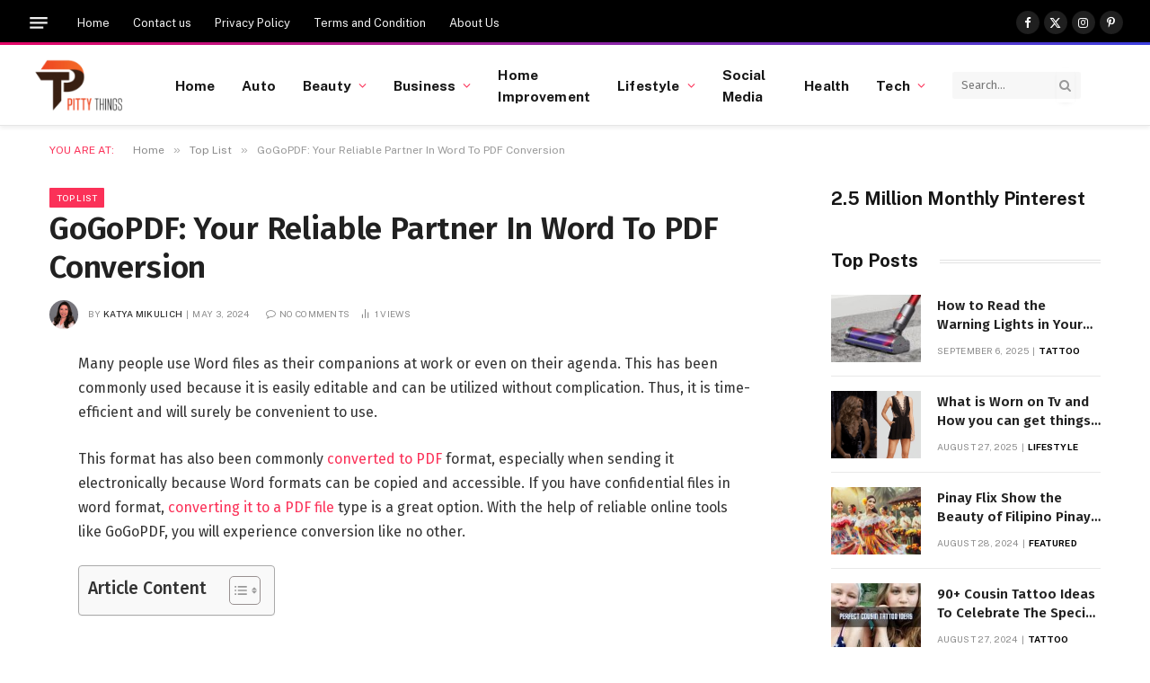

--- FILE ---
content_type: text/html; charset=UTF-8
request_url: https://pittythings.com/gogopdf-reliable-partner-word-pdf-conversion/
body_size: 117184
content:

<!DOCTYPE html>
<html lang="en-US" prefix="og: https://ogp.me/ns#" class="s-light site-s-light">

<head><style>img.lazy{min-height:1px}</style><link href="https://pittythings.com/wp-content/plugins/w3-total-cache/pub/js/lazyload.min.js" as="script">

	<meta charset="UTF-8" />
	<meta name="viewport" content="width=device-width, initial-scale=1" />
	
<!-- Search Engine Optimization by Rank Math - https://rankmath.com/ -->
<title>GoGoPDF: Your Reliable Partner In Word To PDF Conversion</title><link rel="preload" as="font" href="https://pittythings.com/wp-content/themes/smart-mag/css/icons/fonts/ts-icons.woff2?v3.2" type="font/woff2" crossorigin="anonymous" />
<meta name="description" content="The reliable online tools like GoGoPDF, you will experience conversion like no other. Let your trust be preserved through GogoPDF’s reliability features."/>
<meta name="robots" content="follow, index, max-snippet:-1, max-video-preview:-1, max-image-preview:large"/>
<link rel="canonical" href="https://pittythings.com/gogopdf-reliable-partner-word-pdf-conversion/" />
<meta property="og:locale" content="en_US" />
<meta property="og:type" content="article" />
<meta property="og:title" content="GoGoPDF: Your Reliable Partner In Word To PDF Conversion" />
<meta property="og:description" content="The reliable online tools like GoGoPDF, you will experience conversion like no other. Let your trust be preserved through GogoPDF’s reliability features." />
<meta property="og:url" content="https://pittythings.com/gogopdf-reliable-partner-word-pdf-conversion/" />
<meta property="og:site_name" content="Pitty Things" />
<meta property="article:publisher" content="https://www.facebook.com/Pittythings" />
<meta property="article:author" content="https://www.facebook.com/katya.mikulich.9" />
<meta property="article:tag" content="Word to Pdf Conversion" />
<meta property="article:section" content="Top List" />
<meta property="og:updated_time" content="2024-05-03T09:15:20+00:00" />
<meta property="og:image" content="https://pittythings.com/wp-content/uploads/2020/12/PDF-to-Word.jpg" />
<meta property="og:image:secure_url" content="https://pittythings.com/wp-content/uploads/2020/12/PDF-to-Word.jpg" />
<meta property="og:image:width" content="850" />
<meta property="og:image:height" content="496" />
<meta property="og:image:alt" content="GoGoPDF" />
<meta property="og:image:type" content="image/jpeg" />
<meta property="article:published_time" content="2024-05-03T09:15:17+00:00" />
<meta property="article:modified_time" content="2024-05-03T09:15:20+00:00" />
<meta name="twitter:card" content="summary_large_image" />
<meta name="twitter:title" content="GoGoPDF: Your Reliable Partner In Word To PDF Conversion" />
<meta name="twitter:description" content="The reliable online tools like GoGoPDF, you will experience conversion like no other. Let your trust be preserved through GogoPDF’s reliability features." />
<meta name="twitter:site" content="@PittyThings" />
<meta name="twitter:creator" content="@PittyThings" />
<meta name="twitter:image" content="https://pittythings.com/wp-content/uploads/2020/12/PDF-to-Word.jpg" />
<!-- Optimized with WP Meteor v3.4.16 - https://wordpress.org/plugins/wp-meteor/ --><script data-wpmeteor-nooptimize="true" >var _wpmeteor={"gdpr":true,"rdelay":86400000,"preload":true,"elementor-animations":true,"elementor-pp":true,"v":"3.4.16","rest_url":"https:\/\/pittythings.com\/wp-json\/"};(()=>{try{new MutationObserver(function(){}),new Promise(function(){}),Object.assign({},{}),document.fonts.ready.then(function(){})}catch{s="wpmeteordisable=1",i=document.location.href,i.match(/[?&]wpmeteordisable/)||(o="",i.indexOf("?")==-1?i.indexOf("#")==-1?o=i+"?"+s:o=i.replace("#","?"+s+"#"):i.indexOf("#")==-1?o=i+"&"+s:o=i.replace("#","&"+s+"#"),document.location.href=o)}var s,i,o;})();

</script><script data-wpmeteor-nooptimize="true" >(()=>{var v="addEventListener",ue="removeEventListener",p="getAttribute",L="setAttribute",pe="removeAttribute",N="hasAttribute",St="querySelector",F=St+"All",U="appendChild",Q="removeChild",fe="createElement",T="tagName",Ae="getOwnPropertyDescriptor",y="prototype",W="__lookupGetter__",Ee="__lookupSetter__",m="DOMContentLoaded",f="load",B="pageshow",me="error";var d=window,c=document,Te=c.documentElement;var $=console.error;var Ke=!0,X=class{constructor(){this.known=[]}init(){let t,n,s=(r,a)=>{if(Ke&&r&&r.fn&&!r.__wpmeteor){let o=function(i){return i===r?this:(c[v](m,l=>{i.call(c,r,l,"jQueryMock")}),this)};this.known.push([r,r.fn.ready,r.fn.init?.prototype?.ready]),r.fn.ready=o,r.fn.init?.prototype?.ready&&(r.fn.init.prototype.ready=o),r.__wpmeteor=!0}return r};window.jQuery||window.$,Object.defineProperty(window,"jQuery",{get(){return t},set(r){t=s(r,"jQuery")},configurable:!0}),Object.defineProperty(window,"$",{get(){return n},set(r){n=s(r,"$")},configurable:!0})}unmock(){this.known.forEach(([t,n,s])=>{t.fn.ready=n,t.fn.init?.prototype?.ready&&s&&(t.fn.init.prototype.ready=s)}),Ke=!1}};var ge="fpo:first-interaction",he="fpo:replay-captured-events";var Je="fpo:element-loaded",Se="fpo:images-loaded",M="fpo:the-end";var Z="click",V=window,Qe=V.addEventListener.bind(V),Xe=V.removeEventListener.bind(V),Ge="removeAttribute",ve="getAttribute",Gt="setAttribute",Ne=["touchstart","touchmove","touchend","touchcancel","keydown","wheel"],Ze=["mouseover","mouseout",Z],Nt=["touchstart","touchend","touchcancel","mouseover","mouseout",Z],R="data-wpmeteor-";var Ue="dispatchEvent",je=e=>{let t=new MouseEvent(Z,{view:e.view,bubbles:!0,cancelable:!0});return Object.defineProperty(t,"target",{writable:!1,value:e.target}),t},Be=class{static capture(){let t=!1,[,n,s]=`${window.Promise}`.split(/[\s[(){]+/s);if(V["__"+s+n])return;let r=[],a=o=>{if(o.target&&Ue in o.target){if(!o.isTrusted)return;if(o.cancelable&&!Ne.includes(o.type))try{o.preventDefault()}catch{}o.stopImmediatePropagation(),o.type===Z?r.push(je(o)):Nt.includes(o.type)&&r.push(o),o.target[Gt](R+o.type,!0),t||(t=!0,V[Ue](new CustomEvent(ge)))}};V.addEventListener(he,()=>{Ze.forEach(l=>Xe(l,a,{passive:!1,capture:!0})),Ne.forEach(l=>Xe(l,a,{passive:!0,capture:!0}));let o;for(;o=r.shift();){var i=o.target;i[ve](R+"touchstart")&&i[ve](R+"touchend")&&!i[ve](R+Z)?(i[ve](R+"touchmove")||r.push(je(o)),i[Ge](R+"touchstart"),i[Ge](R+"touchend")):i[Ge](R+o.type),i[Ue](o)}}),Ze.forEach(o=>Qe(o,a,{passive:!1,capture:!0})),Ne.forEach(o=>Qe(o,a,{passive:!0,capture:!0}))}};var et=Be;var j=class{constructor(){this.l=[]}emit(t,n=null){this.l[t]&&this.l[t].forEach(s=>s(n))}on(t,n){this.l[t]||=[],this.l[t].push(n)}off(t,n){this.l[t]=(this.l[t]||[]).filter(s=>s!==n)}};var D=new j;var ye=c[fe]("span");ye[L]("id","elementor-device-mode");ye[L]("class","elementor-screen-only");var Ut=!1,tt=()=>(Ut||c.body[U](ye),getComputedStyle(ye,":after").content.replace(/"/g,""));var rt=e=>e[p]("class")||"",nt=(e,t)=>e[L]("class",t),st=()=>{d[v](f,function(){let e=tt(),t=Math.max(Te.clientWidth||0,d.innerWidth||0),n=Math.max(Te.clientHeight||0,d.innerHeight||0),s=["_animation_"+e,"animation_"+e,"_animation","_animation","animation"];Array.from(c[F](".elementor-invisible")).forEach(r=>{let a=r.getBoundingClientRect();if(a.top+d.scrollY<=n&&a.left+d.scrollX<t)try{let i=JSON.parse(r[p]("data-settings"));if(i.trigger_source)return;let l=i._animation_delay||i.animation_delay||0,u,E;for(var o=0;o<s.length;o++)if(i[s[o]]){E=s[o],u=i[E];break}if(u){let q=rt(r),J=u==="none"?q:q+" animated "+u,At=setTimeout(()=>{nt(r,J.replace(/\belementor-invisible\b/,"")),s.forEach(Tt=>delete i[Tt]),r[L]("data-settings",JSON.stringify(i))},l);D.on("fi",()=>{clearTimeout(At),nt(r,rt(r).replace(new RegExp("\b"+u+"\b"),""))})}}catch(i){console.error(i)}})})};var ot="data-in-mega_smartmenus",it=()=>{let e=c[fe]("div");e.innerHTML='<span class="sub-arrow --wp-meteor"><i class="fa" aria-hidden="true"></i></span>';let t=e.firstChild,n=s=>{let r=[];for(;s=s.previousElementSibling;)r.push(s);return r};c[v](m,function(){Array.from(c[F](".pp-advanced-menu ul")).forEach(s=>{if(s[p](ot))return;(s[p]("class")||"").match(/\bmega-menu\b/)&&s[F]("ul").forEach(o=>{o[L](ot,!0)});let r=n(s),a=r.filter(o=>o).filter(o=>o[T]==="A").pop();if(a||(a=r.map(o=>Array.from(o[F]("a"))).filter(o=>o).flat().pop()),a){let o=t.cloneNode(!0);a[U](o),new MutationObserver(l=>{l.forEach(({addedNodes:u})=>{u.forEach(E=>{if(E.nodeType===1&&E[T]==="SPAN")try{a[Q](o)}catch{}})})}).observe(a,{childList:!0})}})})};var w="readystatechange",A="message";var Y="SCRIPT",g="data-wpmeteor-",b=Object.defineProperty,Ve=Object.defineProperties,P="javascript/blocked",Pe=/^\s*(application|text)\/javascript|module\s*$/i,mt="requestAnimationFrame",gt="requestIdleCallback",ie="setTimeout",Ie="__dynamic",I=d.constructor.name+"::",ce=c.constructor.name+"::",ht=function(e,t){t=t||d;for(var n=0;n<this.length;n++)e.call(t,this[n],n,this)};"NodeList"in d&&!NodeList[y].forEach&&(NodeList[y].forEach=ht);"HTMLCollection"in d&&!HTMLCollection[y].forEach&&(HTMLCollection[y].forEach=ht);_wpmeteor["elementor-animations"]&&st(),_wpmeteor["elementor-pp"]&&it();var _e=[],Le=[],ee=[],se=!1,k=[],h={},He=!1,Bt=0,H=c.visibilityState==="visible"?d[mt]:d[ie],vt=d[gt]||H;c[v]("visibilitychange",()=>{H=c.visibilityState==="visible"?d[mt]:d[ie],vt=d[gt]||H});var C=d[ie],De,z=["src","type"],x=Object,te="definePropert";x[te+"y"]=(e,t,n)=>{if(e===d&&["jQuery","onload"].indexOf(t)>=0||(e===c||e===c.body)&&["readyState","write","writeln","on"+w].indexOf(t)>=0)return["on"+w,"on"+f].indexOf(t)&&n.set&&(h["on"+w]=h["on"+w]||[],h["on"+w].push(n.set)),e;if(e instanceof HTMLScriptElement&&z.indexOf(t)>=0){if(!e[t+"__def"]){let s=x[Ae](e,t);b(e,t,{set(r){return e[t+"__set"]?e[t+"__set"].call(e,r):s.set.call(e,r)},get(){return e[t+"__get"]?e[t+"__get"].call(e):s.get.call(e)}}),e[t+"__def"]=!0}return n.get&&(e[t+"__get"]=n.get),n.set&&(e[t+"__set"]=n.set),e}return b(e,t,n)};x[te+"ies"]=(e,t)=>{for(let n in t)x[te+"y"](e,n,t[n]);for(let n of x.getOwnPropertySymbols(t))x[te+"y"](e,n,t[n]);return e};var qe=EventTarget[y][v],yt=EventTarget[y][ue],ae=qe.bind(c),Ct=yt.bind(c),G=qe.bind(d),_t=yt.bind(d),Lt=Document[y].createElement,le=Lt.bind(c),de=c.__proto__[W]("readyState").bind(c),ct="loading";b(c,"readyState",{get(){return ct},set(e){return ct=e}});var at=e=>k.filter(([t,,n],s)=>{if(!(e.indexOf(t.type)<0)){n||(n=t.target);try{let r=n.constructor.name+"::"+t.type;for(let a=0;a<h[r].length;a++)if(h[r][a]){let o=r+"::"+s+"::"+a;if(!xe[o])return!0}}catch{}}}).length,oe,xe={},K=e=>{k.forEach(([t,n,s],r)=>{if(!(e.indexOf(t.type)<0)){s||(s=t.target);try{let a=s.constructor.name+"::"+t.type;if((h[a]||[]).length)for(let o=0;o<h[a].length;o++){let i=h[a][o];if(i){let l=a+"::"+r+"::"+o;if(!xe[l]){xe[l]=!0,c.readyState=n,oe=a;try{Bt++,!i[y]||i[y].constructor===i?i.bind(s)(t):i(t)}catch(u){$(u,i)}oe=null}}}}catch(a){$(a)}}})};ae(m,e=>{k.push([new e.constructor(m,e),de(),c])});ae(w,e=>{k.push([new e.constructor(w,e),de(),c])});G(m,e=>{k.push([new e.constructor(m,e),de(),d])});G(f,e=>{He=!0,k.push([new e.constructor(f,e),de(),d]),O||K([m,w,A,f,B])});G(B,e=>{k.push([new e.constructor(B,e),de(),d]),O||K([m,w,A,f,B])});var wt=e=>{k.push([e,c.readyState,d])},Ot=d[W]("onmessage"),Rt=d[Ee]("onmessage"),Pt=()=>{_t(A,wt),(h[I+"message"]||[]).forEach(e=>{G(A,e)}),b(d,"onmessage",{get:Ot,set:Rt})};G(A,wt);var Dt=new X;Dt.init();var Fe=()=>{!O&&!se&&(O=!0,c.readyState="loading",H($e),H(S)),He||G(f,()=>{Fe()})};G(ge,()=>{Fe()});D.on(Se,()=>{Fe()});_wpmeteor.rdelay>=0&&et.capture();var re=[-1],Ce=e=>{re=re.filter(t=>t!==e.target),re.length||C(D.emit.bind(D,M))};var O=!1,S=()=>{let e=_e.shift();if(e)e[p](g+"src")?e[N]("async")||e[Ie]?(e.isConnected&&(re.push(e),setTimeout(Ce,1e3,{target:e})),Oe(e,Ce),C(S)):Oe(e,C.bind(null,S)):(e.origtype==P&&Oe(e),C(S));else if(Le.length)_e.push(...Le),Le.length=0,C(S);else if(at([m,w,A]))K([m,w,A]),C(S);else if(He)if(at([f,B,A]))K([f,B,A]),C(S);else if(re.length>1)vt(S);else if(ee.length)_e.push(...ee),ee.length=0,C(S);else{if(d.RocketLazyLoadScripts)try{RocketLazyLoadScripts.run()}catch(t){$(t)}c.readyState="complete",Pt(),Dt.unmock(),O=!1,se=!0,d[ie](()=>Ce({target:-1}))}else O=!1},xt=e=>{let t=le(Y),n=e.attributes;for(var s=n.length-1;s>=0;s--)n[s].name.startsWith(g)||t[L](n[s].name,n[s].value);let r=e[p](g+"type");r?t.type=r:t.type="text/javascript",(e.textContent||"").match(/^\s*class RocketLazyLoadScripts/)?t.textContent=e.textContent.replace(/^\s*class\s*RocketLazyLoadScripts/,"window.RocketLazyLoadScripts=class").replace("RocketLazyLoadScripts.run();",""):t.textContent=e.textContent;for(let a of["onload","onerror","onreadystatechange"])e[a]&&(t[a]=e[a]);return t},Oe=(e,t)=>{let n=e[p](g+"src");if(n){let s=qe.bind(e);e.isConnected&&t&&(s(f,t),s(me,t)),e.origtype=e[p](g+"type")||"text/javascript",e.origsrc=n,(!e.isConnected||e[N]("nomodule")||e.type&&!Pe.test(e.type))&&t&&t(new Event(f,{target:e}))}else e.origtype===P?(e.origtype=e[p](g+"type")||"text/javascript",e[pe]("integrity"),e.textContent=e.textContent+`
`):t&&t(new Event(f,{target:e}))},We=(e,t)=>{let n=(h[e]||[]).indexOf(t);if(n>=0)return h[e][n]=void 0,!0},lt=(e,t,...n)=>{if("HTMLDocument::"+m==oe&&e===m&&!t.toString().match(/jQueryMock/)){D.on(M,c[v].bind(c,e,t,...n));return}if(t&&(e===m||e===w)){let s=ce+e;h[s]=h[s]||[],h[s].push(t),se&&K([e]);return}return ae(e,t,...n)},dt=(e,t,...n)=>{if(e===m){let s=ce+e;We(s,t)}return Ct(e,t,...n)};Ve(c,{[v]:{get(){return lt},set(){return lt}},[ue]:{get(){return dt},set(){return dt}}});var ne=c.createDocumentFragment(),$e=()=>{ne.hasChildNodes()&&(c.head[U](ne),ne=c.createDocumentFragment())},ut={},we=e=>{if(e)try{let t=new URL(e,c.location.href),n=t.origin;if(n&&!ut[n]&&c.location.host!==t.host){let s=le("link");s.rel="preconnect",s.href=n,ne[U](s),ut[n]=!0,O&&H($e)}}catch{}},be={},kt=(e,t,n,s)=>{let r=le("link");r.rel=t?"modulepre"+f:"pre"+f,r.as="script",n&&r[L]("crossorigin",n),s&&r[L]("integrity",s);try{e=new URL(e,c.location.href).href}catch{}r.href=e,ne[U](r),be[e]=!0,O&&H($e)},ke=function(...e){let t=le(...e);if(!e||e[0].toUpperCase()!==Y||!O)return t;let n=t[L].bind(t),s=t[p].bind(t),r=t[pe].bind(t),a=t[N].bind(t),o=t[W]("attributes").bind(t);return z.forEach(i=>{let l=t[W](i).bind(t),u=t[Ee](i).bind(t);x[te+"y"](t,i,{set(E){return i==="type"&&E&&!Pe.test(E)?n(i,E):((i==="src"&&E||i==="type"&&E&&t.origsrc)&&n("type",P),E?n(g+i,E):r(g+i))},get(){let E=t[p](g+i);if(i==="src")try{return new URL(E,c.location.href).href}catch{}return E}}),b(t,"orig"+i,{set(E){return u(E)},get(){return l()}})}),t[L]=function(i,l){if(z.includes(i))return i==="type"&&l&&!Pe.test(l)?n(i,l):((i==="src"&&l||i==="type"&&l&&t.origsrc)&&n("type",P),l?n(g+i,l):r(g+i));n(i,l)},t[p]=function(i){let l=z.indexOf(i)>=0?s(g+i):s(i);if(i==="src")try{return new URL(l,c.location.href).href}catch{}return l},t[N]=function(i){return z.indexOf(i)>=0?a(g+i):a(i)},b(t,"attributes",{get(){return[...o()].filter(l=>l.name!=="type").map(l=>({name:l.name.match(new RegExp(g))?l.name.replace(g,""):l.name,value:l.value}))}}),t[Ie]=!0,t};Object.defineProperty(Document[y],"createElement",{set(e){e!==ke&&(De=e)},get(){return De||ke}});var Re=new Set,ze=new MutationObserver(e=>{e.forEach(({removedNodes:t,addedNodes:n,target:s})=>{t.forEach(r=>{r.nodeType===1&&Y===r[T]&&"origtype"in r&&Re.delete(r)}),n.forEach(r=>{if(r.nodeType===1)if(Y===r[T]){if("origtype"in r){if(r.origtype!==P)return}else if(r[p]("type")!==P)return;"origtype"in r||z.forEach(o=>{let i=r[W](o).bind(r),l=r[Ee](o).bind(r);b(r,"orig"+o,{set(u){return l(u)},get(){return i()}})});let a=r[p](g+"src");if(Re.has(r)&&$("Inserted twice",r),r.parentNode){Re.add(r);let o=r[p](g+"type");(a||"").match(/\/gtm.js\?/)||r[N]("async")||r[Ie]?(ee.push(r),we(a)):r[N]("defer")||o==="module"?(Le.push(r),we(a)):(a&&!r[N]("nomodule")&&!be[a]&&kt(a,o==="module",r[N]("crossorigin")&&r[p]("crossorigin"),r[p]("integrity")),_e.push(r))}else r[v](f,o=>o.target.parentNode[Q](o.target)),r[v](me,o=>o.target.parentNode[Q](o.target)),s[U](r)}else r[T]==="LINK"&&r[p]("as")==="script"&&(be[r[p]("href")]=!0)})})}),bt={childList:!0,subtree:!0};ze.observe(c.documentElement,bt);var Mt=HTMLElement[y].attachShadow;HTMLElement[y].attachShadow=function(e){let t=Mt.call(this,e);return e.mode==="open"&&ze.observe(t,bt),t};(()=>{let e=x[Ae](HTMLIFrameElement[y],"src");b(HTMLIFrameElement[y],"src",{get(){return this.dataset.fpoSrc?this.dataset.fpoSrc:e.get.call(this)},set(t){delete this.dataset.fpoSrc,e.set.call(this,t)}})})();D.on(M,()=>{(!De||De===ke)&&(Document[y].createElement=Lt,ze.disconnect()),dispatchEvent(new CustomEvent(he)),dispatchEvent(new CustomEvent(M))});var Me=e=>{let t,n;!c.currentScript||!c.currentScript.parentNode?(t=c.body,n=t.lastChild):(n=c.currentScript,t=n.parentNode);try{let s=le("div");s.innerHTML=e,Array.from(s.childNodes).forEach(r=>{r.nodeName===Y?t.insertBefore(xt(r),n):t.insertBefore(r,n)})}catch(s){$(s)}},pt=e=>Me(e+`
`);Ve(c,{write:{get(){return Me},set(e){return Me=e}},writeln:{get(){return pt},set(e){return pt=e}}});var ft=(e,t,...n)=>{if(I+m==oe&&e===m&&!t.toString().match(/jQueryMock/)){D.on(M,d[v].bind(d,e,t,...n));return}if(I+f==oe&&e===f){D.on(M,d[v].bind(d,e,t,...n));return}if(t&&(e===f||e===B||e===m||e===A&&!se)){let s=e===m?ce+e:I+e;h[s]=h[s]||[],h[s].push(t),se&&K([e]);return}return G(e,t,...n)},Et=(e,t,...n)=>{if(e===f||e===m||e===B){let s=e===m?ce+e:I+e;We(s,t)}return _t(e,t,...n)};Ve(d,{[v]:{get(){return ft},set(){return ft}},[ue]:{get(){return Et},set(){return Et}}});var Ye=e=>{let t;return{get(){return t},set(n){return t&&We(e,n),h[e]=h[e]||[],h[e].push(n),t=n}}};G(Je,e=>{let{target:t,event:n}=e.detail,s=t===d?c.body:t,r=s[p](g+"on"+n.type);s[pe](g+"on"+n.type);try{let a=new Function("event",r);t===d?d[v](f,a.bind(t,n)):a.call(t,n)}catch(a){console.err(a)}});{let e=Ye(I+f);b(d,"onload",e),ae(m,()=>{b(c.body,"onload",e)})}b(c,"onreadystatechange",Ye(ce+w));b(d,"onmessage",Ye(I+A));(()=>{let e=d.innerHeight,t=d.innerWidth,n=r=>{let o={"4g":1250,"3g":2500,"2g":2500}[(navigator.connection||{}).effectiveType]||0,i=r.getBoundingClientRect(),l={top:-1*e-o,left:-1*t-o,bottom:e+o,right:t+o};return!(i.left>=l.right||i.right<=l.left||i.top>=l.bottom||i.bottom<=l.top)},s=(r=!0)=>{let a=1,o=-1,i={},l=()=>{o++,--a||d[ie](D.emit.bind(D,Se),_wpmeteor.rdelay)};Array.from(c.getElementsByTagName("*")).forEach(u=>{let E,q,J;if(u[T]==="IMG"){let _=u.currentSrc||u.src;_&&!i[_]&&!_.match(/^data:/i)&&((u.loading||"").toLowerCase()!=="lazy"||n(u))&&(E=_)}else if(u[T]===Y)we(u[p](g+"src"));else if(u[T]==="LINK"&&u[p]("as")==="script"&&["pre"+f,"modulepre"+f].indexOf(u[p]("rel"))>=0)be[u[p]("href")]=!0;else if((q=d.getComputedStyle(u))&&(J=(q.backgroundImage||"").match(/^url\s*\((.*?)\)/i))&&(J||[]).length){let _=J[0].slice(4,-1).replace(/"/g,"");!i[_]&&!_.match(/^data:/i)&&(E=_)}if(E){i[E]=!0;let _=new Image;r&&(a++,_[v](f,l),_[v](me,l)),_.src=E}}),c.fonts.ready.then(()=>{l()})};_wpmeteor.rdelay===0?ae(m,s):G(f,s)})();})();
//1.0.42

</script><script type="application/ld+json" class="rank-math-schema">{"@context":"https://schema.org","@graph":[{"@type":["Person","Organization"],"@id":"https://pittythings.com/#person","name":"Julia","sameAs":["https://www.facebook.com/Pittythings","https://twitter.com/PittyThings","https://www.pinterest.co.uk/pittythingsmail/"],"logo":{"@type":"ImageObject","@id":"https://pittythings.com/#logo","url":"https://pittythings.com/wp-content/uploads/2023/03/pitty-Things-1.png","contentUrl":"https://pittythings.com/wp-content/uploads/2023/03/pitty-Things-1.png","caption":"Pitty Things","inLanguage":"en-US","width":"278","height":"170"},"image":{"@type":"ImageObject","@id":"https://pittythings.com/#logo","url":"https://pittythings.com/wp-content/uploads/2023/03/pitty-Things-1.png","contentUrl":"https://pittythings.com/wp-content/uploads/2023/03/pitty-Things-1.png","caption":"Pitty Things","inLanguage":"en-US","width":"278","height":"170"}},{"@type":"WebSite","@id":"https://pittythings.com/#website","url":"https://pittythings.com","name":"Pitty Things","alternateName":"Pittythings.com","publisher":{"@id":"https://pittythings.com/#person"},"inLanguage":"en-US"},{"@type":"ImageObject","@id":"https://pittythings.com/wp-content/uploads/2020/12/PDF-to-Word.jpg","url":"https://pittythings.com/wp-content/uploads/2020/12/PDF-to-Word.jpg","width":"850","height":"496","inLanguage":"en-US"},{"@type":"WebPage","@id":"https://pittythings.com/gogopdf-reliable-partner-word-pdf-conversion/#webpage","url":"https://pittythings.com/gogopdf-reliable-partner-word-pdf-conversion/","name":"GoGoPDF: Your Reliable Partner In Word To PDF Conversion","datePublished":"2024-05-03T09:15:17+00:00","dateModified":"2024-05-03T09:15:20+00:00","isPartOf":{"@id":"https://pittythings.com/#website"},"primaryImageOfPage":{"@id":"https://pittythings.com/wp-content/uploads/2020/12/PDF-to-Word.jpg"},"inLanguage":"en-US"},{"@type":"Person","@id":"https://pittythings.com/author/julia/","name":"Katya Mikulich","url":"https://pittythings.com/author/julia/","image":{"@type":"ImageObject","@id":"https://secure.gravatar.com/avatar/5b332df99fb8c0a120bdfd79ca75d663d30027da2a6ad9965c41b5a81826d074?s=96&amp;d=mm&amp;r=g","url":"https://secure.gravatar.com/avatar/5b332df99fb8c0a120bdfd79ca75d663d30027da2a6ad9965c41b5a81826d074?s=96&amp;d=mm&amp;r=g","caption":"Katya Mikulich","inLanguage":"en-US"},"sameAs":["https://pittythings.com","https://www.facebook.com/katya.mikulich.9"]},{"@type":"BlogPosting","headline":"GoGoPDF: Your Reliable Partner In Word To PDF Conversion","keywords":"GoGoPDF","datePublished":"2024-05-03T09:15:17+00:00","dateModified":"2024-05-03T09:15:20+00:00","articleSection":"Top List","author":{"@id":"https://pittythings.com/author/julia/","name":"Katya Mikulich"},"publisher":{"@id":"https://pittythings.com/#person"},"description":"The reliable online tools like GoGoPDF, you will experience conversion like no other. Let your trust be preserved through GogoPDF\u2019s reliability features.","name":"GoGoPDF: Your Reliable Partner In Word To PDF Conversion","@id":"https://pittythings.com/gogopdf-reliable-partner-word-pdf-conversion/#richSnippet","isPartOf":{"@id":"https://pittythings.com/gogopdf-reliable-partner-word-pdf-conversion/#webpage"},"image":{"@id":"https://pittythings.com/wp-content/uploads/2020/12/PDF-to-Word.jpg"},"inLanguage":"en-US","mainEntityOfPage":{"@id":"https://pittythings.com/gogopdf-reliable-partner-word-pdf-conversion/#webpage"}}]}</script>
<!-- /Rank Math WordPress SEO plugin -->

<link rel='dns-prefetch' href='//fonts.googleapis.com' />
<link rel="alternate" type="application/rss+xml" title="PittyThings &raquo; Feed" href="https://pittythings.com/feed/" />
<link rel="alternate" type="application/rss+xml" title="PittyThings &raquo; Comments Feed" href="https://pittythings.com/comments/feed/" />
<link rel="alternate" type="application/rss+xml" title="PittyThings &raquo; GoGoPDF: Your Reliable Partner In Word To PDF Conversion Comments Feed" href="https://pittythings.com/gogopdf-reliable-partner-word-pdf-conversion/feed/" />
<link rel="alternate" title="oEmbed (JSON)" type="application/json+oembed" href="https://pittythings.com/wp-json/oembed/1.0/embed?url=https%3A%2F%2Fpittythings.com%2Fgogopdf-reliable-partner-word-pdf-conversion%2F" />
<link rel="alternate" title="oEmbed (XML)" type="text/xml+oembed" href="https://pittythings.com/wp-json/oembed/1.0/embed?url=https%3A%2F%2Fpittythings.com%2Fgogopdf-reliable-partner-word-pdf-conversion%2F&#038;format=xml" />
<style id='wp-img-auto-sizes-contain-inline-css' type='text/css'>
img:is([sizes=auto i],[sizes^="auto," i]){contain-intrinsic-size:3000px 1500px}
/*# sourceURL=wp-img-auto-sizes-contain-inline-css */
</style>
<style id='wp-emoji-styles-inline-css' type='text/css'>

	img.wp-smiley, img.emoji {
		display: inline !important;
		border: none !important;
		box-shadow: none !important;
		height: 1em !important;
		width: 1em !important;
		margin: 0 0.07em !important;
		vertical-align: -0.1em !important;
		background: none !important;
		padding: 0 !important;
	}
/*# sourceURL=wp-emoji-styles-inline-css */
</style>
<link rel="stylesheet" href="https://pittythings.com/wp-content/cache/minify/a5ff7.css" media="all" />

<style id='classic-theme-styles-inline-css' type='text/css'>
/*! This file is auto-generated */
.wp-block-button__link{color:#fff;background-color:#32373c;border-radius:9999px;box-shadow:none;text-decoration:none;padding:calc(.667em + 2px) calc(1.333em + 2px);font-size:1.125em}.wp-block-file__button{background:#32373c;color:#fff;text-decoration:none}
/*# sourceURL=/wp-includes/css/classic-themes.min.css */
</style>
<style id='global-styles-inline-css' type='text/css'>
:root{--wp--preset--aspect-ratio--square: 1;--wp--preset--aspect-ratio--4-3: 4/3;--wp--preset--aspect-ratio--3-4: 3/4;--wp--preset--aspect-ratio--3-2: 3/2;--wp--preset--aspect-ratio--2-3: 2/3;--wp--preset--aspect-ratio--16-9: 16/9;--wp--preset--aspect-ratio--9-16: 9/16;--wp--preset--color--black: #000000;--wp--preset--color--cyan-bluish-gray: #abb8c3;--wp--preset--color--white: #ffffff;--wp--preset--color--pale-pink: #f78da7;--wp--preset--color--vivid-red: #cf2e2e;--wp--preset--color--luminous-vivid-orange: #ff6900;--wp--preset--color--luminous-vivid-amber: #fcb900;--wp--preset--color--light-green-cyan: #7bdcb5;--wp--preset--color--vivid-green-cyan: #00d084;--wp--preset--color--pale-cyan-blue: #8ed1fc;--wp--preset--color--vivid-cyan-blue: #0693e3;--wp--preset--color--vivid-purple: #9b51e0;--wp--preset--gradient--vivid-cyan-blue-to-vivid-purple: linear-gradient(135deg,rgb(6,147,227) 0%,rgb(155,81,224) 100%);--wp--preset--gradient--light-green-cyan-to-vivid-green-cyan: linear-gradient(135deg,rgb(122,220,180) 0%,rgb(0,208,130) 100%);--wp--preset--gradient--luminous-vivid-amber-to-luminous-vivid-orange: linear-gradient(135deg,rgb(252,185,0) 0%,rgb(255,105,0) 100%);--wp--preset--gradient--luminous-vivid-orange-to-vivid-red: linear-gradient(135deg,rgb(255,105,0) 0%,rgb(207,46,46) 100%);--wp--preset--gradient--very-light-gray-to-cyan-bluish-gray: linear-gradient(135deg,rgb(238,238,238) 0%,rgb(169,184,195) 100%);--wp--preset--gradient--cool-to-warm-spectrum: linear-gradient(135deg,rgb(74,234,220) 0%,rgb(151,120,209) 20%,rgb(207,42,186) 40%,rgb(238,44,130) 60%,rgb(251,105,98) 80%,rgb(254,248,76) 100%);--wp--preset--gradient--blush-light-purple: linear-gradient(135deg,rgb(255,206,236) 0%,rgb(152,150,240) 100%);--wp--preset--gradient--blush-bordeaux: linear-gradient(135deg,rgb(254,205,165) 0%,rgb(254,45,45) 50%,rgb(107,0,62) 100%);--wp--preset--gradient--luminous-dusk: linear-gradient(135deg,rgb(255,203,112) 0%,rgb(199,81,192) 50%,rgb(65,88,208) 100%);--wp--preset--gradient--pale-ocean: linear-gradient(135deg,rgb(255,245,203) 0%,rgb(182,227,212) 50%,rgb(51,167,181) 100%);--wp--preset--gradient--electric-grass: linear-gradient(135deg,rgb(202,248,128) 0%,rgb(113,206,126) 100%);--wp--preset--gradient--midnight: linear-gradient(135deg,rgb(2,3,129) 0%,rgb(40,116,252) 100%);--wp--preset--font-size--small: 13px;--wp--preset--font-size--medium: 20px;--wp--preset--font-size--large: 36px;--wp--preset--font-size--x-large: 42px;--wp--preset--spacing--20: 0.44rem;--wp--preset--spacing--30: 0.67rem;--wp--preset--spacing--40: 1rem;--wp--preset--spacing--50: 1.5rem;--wp--preset--spacing--60: 2.25rem;--wp--preset--spacing--70: 3.38rem;--wp--preset--spacing--80: 5.06rem;--wp--preset--shadow--natural: 6px 6px 9px rgba(0, 0, 0, 0.2);--wp--preset--shadow--deep: 12px 12px 50px rgba(0, 0, 0, 0.4);--wp--preset--shadow--sharp: 6px 6px 0px rgba(0, 0, 0, 0.2);--wp--preset--shadow--outlined: 6px 6px 0px -3px rgb(255, 255, 255), 6px 6px rgb(0, 0, 0);--wp--preset--shadow--crisp: 6px 6px 0px rgb(0, 0, 0);}:where(.is-layout-flex){gap: 0.5em;}:where(.is-layout-grid){gap: 0.5em;}body .is-layout-flex{display: flex;}.is-layout-flex{flex-wrap: wrap;align-items: center;}.is-layout-flex > :is(*, div){margin: 0;}body .is-layout-grid{display: grid;}.is-layout-grid > :is(*, div){margin: 0;}:where(.wp-block-columns.is-layout-flex){gap: 2em;}:where(.wp-block-columns.is-layout-grid){gap: 2em;}:where(.wp-block-post-template.is-layout-flex){gap: 1.25em;}:where(.wp-block-post-template.is-layout-grid){gap: 1.25em;}.has-black-color{color: var(--wp--preset--color--black) !important;}.has-cyan-bluish-gray-color{color: var(--wp--preset--color--cyan-bluish-gray) !important;}.has-white-color{color: var(--wp--preset--color--white) !important;}.has-pale-pink-color{color: var(--wp--preset--color--pale-pink) !important;}.has-vivid-red-color{color: var(--wp--preset--color--vivid-red) !important;}.has-luminous-vivid-orange-color{color: var(--wp--preset--color--luminous-vivid-orange) !important;}.has-luminous-vivid-amber-color{color: var(--wp--preset--color--luminous-vivid-amber) !important;}.has-light-green-cyan-color{color: var(--wp--preset--color--light-green-cyan) !important;}.has-vivid-green-cyan-color{color: var(--wp--preset--color--vivid-green-cyan) !important;}.has-pale-cyan-blue-color{color: var(--wp--preset--color--pale-cyan-blue) !important;}.has-vivid-cyan-blue-color{color: var(--wp--preset--color--vivid-cyan-blue) !important;}.has-vivid-purple-color{color: var(--wp--preset--color--vivid-purple) !important;}.has-black-background-color{background-color: var(--wp--preset--color--black) !important;}.has-cyan-bluish-gray-background-color{background-color: var(--wp--preset--color--cyan-bluish-gray) !important;}.has-white-background-color{background-color: var(--wp--preset--color--white) !important;}.has-pale-pink-background-color{background-color: var(--wp--preset--color--pale-pink) !important;}.has-vivid-red-background-color{background-color: var(--wp--preset--color--vivid-red) !important;}.has-luminous-vivid-orange-background-color{background-color: var(--wp--preset--color--luminous-vivid-orange) !important;}.has-luminous-vivid-amber-background-color{background-color: var(--wp--preset--color--luminous-vivid-amber) !important;}.has-light-green-cyan-background-color{background-color: var(--wp--preset--color--light-green-cyan) !important;}.has-vivid-green-cyan-background-color{background-color: var(--wp--preset--color--vivid-green-cyan) !important;}.has-pale-cyan-blue-background-color{background-color: var(--wp--preset--color--pale-cyan-blue) !important;}.has-vivid-cyan-blue-background-color{background-color: var(--wp--preset--color--vivid-cyan-blue) !important;}.has-vivid-purple-background-color{background-color: var(--wp--preset--color--vivid-purple) !important;}.has-black-border-color{border-color: var(--wp--preset--color--black) !important;}.has-cyan-bluish-gray-border-color{border-color: var(--wp--preset--color--cyan-bluish-gray) !important;}.has-white-border-color{border-color: var(--wp--preset--color--white) !important;}.has-pale-pink-border-color{border-color: var(--wp--preset--color--pale-pink) !important;}.has-vivid-red-border-color{border-color: var(--wp--preset--color--vivid-red) !important;}.has-luminous-vivid-orange-border-color{border-color: var(--wp--preset--color--luminous-vivid-orange) !important;}.has-luminous-vivid-amber-border-color{border-color: var(--wp--preset--color--luminous-vivid-amber) !important;}.has-light-green-cyan-border-color{border-color: var(--wp--preset--color--light-green-cyan) !important;}.has-vivid-green-cyan-border-color{border-color: var(--wp--preset--color--vivid-green-cyan) !important;}.has-pale-cyan-blue-border-color{border-color: var(--wp--preset--color--pale-cyan-blue) !important;}.has-vivid-cyan-blue-border-color{border-color: var(--wp--preset--color--vivid-cyan-blue) !important;}.has-vivid-purple-border-color{border-color: var(--wp--preset--color--vivid-purple) !important;}.has-vivid-cyan-blue-to-vivid-purple-gradient-background{background: var(--wp--preset--gradient--vivid-cyan-blue-to-vivid-purple) !important;}.has-light-green-cyan-to-vivid-green-cyan-gradient-background{background: var(--wp--preset--gradient--light-green-cyan-to-vivid-green-cyan) !important;}.has-luminous-vivid-amber-to-luminous-vivid-orange-gradient-background{background: var(--wp--preset--gradient--luminous-vivid-amber-to-luminous-vivid-orange) !important;}.has-luminous-vivid-orange-to-vivid-red-gradient-background{background: var(--wp--preset--gradient--luminous-vivid-orange-to-vivid-red) !important;}.has-very-light-gray-to-cyan-bluish-gray-gradient-background{background: var(--wp--preset--gradient--very-light-gray-to-cyan-bluish-gray) !important;}.has-cool-to-warm-spectrum-gradient-background{background: var(--wp--preset--gradient--cool-to-warm-spectrum) !important;}.has-blush-light-purple-gradient-background{background: var(--wp--preset--gradient--blush-light-purple) !important;}.has-blush-bordeaux-gradient-background{background: var(--wp--preset--gradient--blush-bordeaux) !important;}.has-luminous-dusk-gradient-background{background: var(--wp--preset--gradient--luminous-dusk) !important;}.has-pale-ocean-gradient-background{background: var(--wp--preset--gradient--pale-ocean) !important;}.has-electric-grass-gradient-background{background: var(--wp--preset--gradient--electric-grass) !important;}.has-midnight-gradient-background{background: var(--wp--preset--gradient--midnight) !important;}.has-small-font-size{font-size: var(--wp--preset--font-size--small) !important;}.has-medium-font-size{font-size: var(--wp--preset--font-size--medium) !important;}.has-large-font-size{font-size: var(--wp--preset--font-size--large) !important;}.has-x-large-font-size{font-size: var(--wp--preset--font-size--x-large) !important;}
:where(.wp-block-post-template.is-layout-flex){gap: 1.25em;}:where(.wp-block-post-template.is-layout-grid){gap: 1.25em;}
:where(.wp-block-term-template.is-layout-flex){gap: 1.25em;}:where(.wp-block-term-template.is-layout-grid){gap: 1.25em;}
:where(.wp-block-columns.is-layout-flex){gap: 2em;}:where(.wp-block-columns.is-layout-grid){gap: 2em;}
:root :where(.wp-block-pullquote){font-size: 1.5em;line-height: 1.6;}
/*# sourceURL=global-styles-inline-css */
</style>
<link rel="stylesheet" href="https://pittythings.com/wp-content/cache/minify/301ae.css" media="all" />


<style id='ez-toc-inline-css' type='text/css'>
div#ez-toc-container .ez-toc-title {font-size: 120%;}div#ez-toc-container .ez-toc-title {font-weight: 500;}div#ez-toc-container ul li , div#ez-toc-container ul li a {font-size: 95%;}div#ez-toc-container ul li , div#ez-toc-container ul li a {font-weight: 500;}div#ez-toc-container nav ul ul li {font-size: 90%;}.ez-toc-box-title {font-weight: bold; margin-bottom: 10px; text-align: center; text-transform: uppercase; letter-spacing: 1px; color: #666; padding-bottom: 5px;position:absolute;top:-4%;left:5%;background-color: inherit;transition: top 0.3s ease;}.ez-toc-box-title.toc-closed {top:-25%;}
.ez-toc-container-direction {direction: ltr;}.ez-toc-counter ul{counter-reset: item ;}.ez-toc-counter nav ul li a::before {content: counters(item, '.', decimal) '. ';display: inline-block;counter-increment: item;flex-grow: 0;flex-shrink: 0;margin-right: .2em; float: left; }.ez-toc-widget-direction {direction: ltr;}.ez-toc-widget-container ul{counter-reset: item ;}.ez-toc-widget-container nav ul li a::before {content: counters(item, '.', decimal) '. ';display: inline-block;counter-increment: item;flex-grow: 0;flex-shrink: 0;margin-right: .2em; float: left; }
/*# sourceURL=ez-toc-inline-css */
</style>
<link rel="stylesheet" href="https://pittythings.com/wp-content/cache/minify/54f4a.css" media="all" />

<style id='smartmag-core-inline-css' type='text/css'>
:root { --c-main: #fb3158;
--c-main-rgb: 251,49,88;
--c-headings: #212121;
--text-font: "Fira Sans", system-ui, -apple-system, "Segoe UI", Arial, sans-serif;
--body-font: "Fira Sans", system-ui, -apple-system, "Segoe UI", Arial, sans-serif;
--ui-font: "Public Sans", system-ui, -apple-system, "Segoe UI", Arial, sans-serif;
--title-font: "Public Sans", system-ui, -apple-system, "Segoe UI", Arial, sans-serif;
--h-font: "Public Sans", system-ui, -apple-system, "Segoe UI", Arial, sans-serif;
--title-font: "Fira Sans", system-ui, -apple-system, "Segoe UI", Arial, sans-serif;
--h-font: "Fira Sans", system-ui, -apple-system, "Segoe UI", Arial, sans-serif;
--title-size-n: 18px;
--title-size-m: 22px;
--title-size-l: 36px;
--main-width: 1170px;
--excerpt-mt: 10px;
--c-excerpts: #1e1e1e;
--excerpt-size: 14px; }
.post-title:not(._) { font-weight: 600; }
:root { --sidebar-width: 300px; }
.ts-row, .has-el-gap { --sidebar-c-width: calc(var(--sidebar-width) + var(--grid-gutter-h) + var(--sidebar-c-pad)); }
:root { --sidebar-pad: 40px; --sidebar-sep-pad: 40px; }
.smart-head-main { --main-width: 21px; --c-shadow: rgba(0,0,0,0.06); }
.smart-head-main .smart-head-top { --head-h: 50px; border-image: linear-gradient(90deg, #e40666 0%, #3c3fde 100%); border-image-slice: 1; border-image-width: 3px 0 0 0; border-width: 3px 0; border-image-width: 0 0 3px 0; }
.smart-head-main .smart-head-mid { --head-h: 90px; border-bottom-width: 1px; border-bottom-color: #e5e5e5; }
.s-dark .smart-head-main .smart-head-mid,
.smart-head-main .s-dark.smart-head-mid { border-bottom-color: #3f3f3f; }
.smart-head-main .smart-head-mid > .inner { padding-right: 32px; }
.navigation-main .menu > li > a { font-size: 15.4px; font-weight: bold; letter-spacing: 0.01em; }
.navigation-main { --nav-items-space: 15px; }
.mega-menu .post-title a:hover { color: var(--c-nav-drop-hov); }
.s-light .navigation { --c-nav-blip: var(--c-main); }
.smart-head-mobile .smart-head-mid { border-image: linear-gradient(90deg, #e40666 0%, #3c3fde 100%); border-image-slice: 1; border-image-width: 3px 0 0 0; border-width: 3px 0; }
.navigation-small { margin-left: calc(-1 * var(--nav-items-space)); }
.s-dark .navigation-small { --c-nav-hov: rgba(255,255,255,0.76); }
.s-dark .smart-head-main .spc-social,
.smart-head-main .s-dark .spc-social { --c-spc-social: #ffffff; --c-spc-social-hov: rgba(255,255,255,0.92); }
.smart-head-main .spc-social { --spc-social-fs: 13px; --spc-social-size: 26px; --spc-social-space: 5px; }
.s-dark .smart-head-main .offcanvas-toggle:hover,
.smart-head-main .s-dark .offcanvas-toggle:hover { --c-hamburger: #bcbcbc; }
.smart-head-main .offcanvas-toggle { transform: scale(0.75); --item-mr: 30px; }
.smart-head .ts-button1 { font-size: 12px; border-radius: 6px; height: 34px; line-height: 34px; padding-left: 14px; padding-right: 14px; }
.upper-footer .block-head .heading { color: #0a0a0a; }
.upper-footer .block-head { --c-line: #0a0a0a; }
.main-footer .upper-footer { background-color: #ffffff; color: #0a0a0a; }
.s-dark .upper-footer { color: #f9f9f9; }
.main-footer .upper-footer { --c-links: #0a0a0a; }
.s-dark .upper-footer { --c-links: #0a0a0a; }
.main-footer .lower-footer { background-color: #070707; }
.lower-footer { color: #ffffff; }
.post-meta .meta-item, .post-meta .text-in { font-size: 10px; font-weight: normal; text-transform: uppercase; letter-spacing: .03em; }
.post-meta .post-cat > a { font-weight: bold; text-transform: uppercase; letter-spacing: 0.01em; }
.post-meta .post-author > a { color: #282828; }
.s-dark .post-meta .post-author > a { color: #ffffff; }
.post-meta .post-cat > a { color: #000000; }
.s-dark .post-meta .post-cat > a { color: #ffffff; }
.post-meta { --p-meta-sep: "|"; }
.l-post .excerpt { font-family: var(--ui-font); }
.l-post .excerpt { font-weight: normal; line-height: 1.65; }
.cat-labels .category { font-size: 10px; font-weight: 500; letter-spacing: 0.03em; }
.block-head .heading { font-family: var(--ui-font); }
.load-button { color: #ffffff; background-color: var(--c-main); padding-top: 13px; padding-bottom: 14px; width: 400px; border-radius: 4px; }
.loop-grid .ratio-is-custom { padding-bottom: calc(100% / 1.68); }
.loop-grid-base .post-title { font-size: 19px; }
.loop-grid-sm .post-title { font-size: 16px; }
.has-nums .l-post { --num-font: "Barlow", system-ui, -apple-system, "Segoe UI", Arial, sans-serif; }
.has-nums-a .l-post .post-title:before,
.has-nums-b .l-post .content:before { font-size: 30px; font-weight: bold; }
.has-nums:not(.has-nums-c) { --num-color: #fb3158; }
.has-nums-a .l-post .post-title:before,
.has-nums-b .l-post .content:before { content: counter(ts-loop) "."; }
.loop-list .ratio-is-custom { padding-bottom: calc(100% / 1.575); }
.loop-list .post-title { font-size: 21px; }
.list-post { --list-p-media-width: 44%; --list-p-media-max-width: 85%; }
.list-post .media:not(i) { --list-p-media-max-width: 44%; }
.loop-small .post-title { font-size: 15px; }
.loop-small .media:not(i) { max-width: 100px; }
.entry-content { font-size: 16px; }
.post-share-b:not(.is-not-global) { --service-width: 115px; --service-min-width: initial; --service-b-radius: 4px; }
.post-share-b:not(.is-not-global) .service .label { font-size: 12px; }
.s-head-modern-a .post-title { margin-top: 0px; }
@media (min-width: 1200px) { .nav-hov-b .menu > li > a:before { width: calc(100% - (var(--nav-items-space, 15px)*2)); left: var(--nav-items-space); } }
@media (min-width: 941px) and (max-width: 1200px) { .ts-row, .has-el-gap { --sidebar-c-width: calc(var(--sidebar-width) + var(--grid-gutter-h) + var(--sidebar-c-pad)); }
.navigation-main .menu > li > a { font-size: calc(10px + (15.4px - 10px) * .7); } }
@media (min-width: 768px) and (max-width: 940px) { .ts-contain, .main { padding-left: 35px; padding-right: 35px; }
.layout-boxed-inner { --wrap-padding: 35px; }
:root { --wrap-padding: 35px; } }
@media (max-width: 767px) { .ts-contain, .main { padding-left: 25px; padding-right: 25px; }
.layout-boxed-inner { --wrap-padding: 25px; }
:root { --wrap-padding: 25px; } }


/*# sourceURL=smartmag-core-inline-css */
</style>
<link rel="stylesheet" href="https://pittythings.com/wp-content/cache/minify/40d30.css" media="all" />


<link rel='stylesheet' id='smartmag-gfonts-custom-css' href='https://fonts.googleapis.com/css?family=Fira+Sans%3A400%2C500%2C600%2C700%7CPublic+Sans%3A400%2C500%2C600%2C700%2Cnormal%7CBarlow%3A400%2C500%2C600%2C700&#038;display=swap' type='text/css' media='all' />
<script src="https://pittythings.com/wp-content/cache/minify/28516.js"></script>



<script  type="javascript/blocked" data-wpmeteor-type="text/javascript"  id="sphere-post-views-js-after">
/* <![CDATA[ */
var Sphere_PostViews = {"ajaxUrl":"https:\/\/pittythings.com\/wp-admin\/admin-ajax.php?sphere_post_views=1","sampling":0,"samplingRate":10,"repeatCountDelay":0,"postID":1397,"token":"f24e020f0b"}
//# sourceURL=sphere-post-views-js-after
/* ]]> */
</script>
<link rel="https://api.w.org/" href="https://pittythings.com/wp-json/" /><link rel="alternate" title="JSON" type="application/json" href="https://pittythings.com/wp-json/wp/v2/posts/1397" /><link rel="EditURI" type="application/rsd+xml" title="RSD" href="https://pittythings.com/xmlrpc.php?rsd" />
<meta name="generator" content="WordPress 6.9" />
<link rel='shortlink' href='https://pittythings.com/?p=1397' />
<!-- HFCM by 99 Robots - Snippet # 2: Head -->
<noscript> data = dobrawawa, khfulhd, rabevox, ezy2482, fyfvfynfyf, kinaoyli, 3123621380, ezy2114, luxeratv, phiemxx, cinivaz, 6512730795, javeltv, 158.63.258.200, jhtkkbjp, blooke5t, milffme, 42145661000155, ezy2390, cc_call8, xnsmtrt7, extrichat, 45.33.76.4, sxmb30n, gjrthja, cinemax31x, podarlms, wiespaetistes, porr6хаб, sstta786, najwiad, hemtai3z, z617380yr0, rfonfyrf, sxmb86, ezy2318, ericaevanitus, odidbets, dabrhahuahua, viev69, skyjob461, djhvbr, sutousalam, vertelenovelasnet, chomniak, pejcche, ezy2852, 111.90.150.294, viecc69, pogofreepoker, charutnate, 7166458973, kkfkbmn, toppedeq, 18663957475, 7048994740, 111.09.150.182, multicanáis, 5031723855, fabonhd, wbnjvtufkjdshec, eroszhang, softeeocratico, fkmvfufvvf, gvhvn18, iorpdla, ozinmt2, tarjetaventiva, 103.294.170.153, badm796, podarlms, dagduthot, chochiox, whatchsomuch, damplanf, dobewawa, hemtai3z, erzhhandianying, cinivaz, viev69, djhelenstride, sodmejo, 149.5624.226, 103.123.66.130, gjrthja, 5164226400, 104.211.117.133, 9528812627, oditbets.com, 2155896924, 6787135538, ojyamappu, wathmdh, promlslisting, 8668338380, sopjh93, tech.rsiasrikandi.co.id, 111.90.150.2044, yanonny, phomloz, llivehdcs, gipi_38, 164.68111.161, glovobet, yyhhung, rebah5n, hntai20, qosenki, henta8vn, 164.68.1111.161, djdkjuc, kinoyli, iceporncasring, maklar33, satkodx, pahoonly, qluizzz, rebah8n, webcabbrowardschools.com, scorbet, soffrevom, palytaj, csinomcw, geps978stss, hfdfbjl, glamobet, chabernate, ezy2935, pleyabet, suersaveinsta, 64.277.120.231, toppbetsb, tetfetbit, yoligon63, justthrgays, viev69, ux501jwdh71twx, cober368, ezy2307, stiperchat, 2157108174, wdrr2500, dobrawawa, webmanmold, 18005442943, stta786, 8336160584, ahmoi2u, softeeocratico, 8668338380, fhfcpwl, jeetbajj, cinivaz, fhfcpwl, bowtrowl, fyfvfynfyf, viev69, sieuhna, podarlms, ezy2182, csinomcw, qwqlzizz, 164.68.111.161, maklar33, sodmejo, whatchsomuch, ezy2390, djhvbr, chohcox, sophj93, viecc69, maklar33, powbowtrowl, 8336160584, tarjetaventiva, phomloz, 7048994740, toppedeq, sexgop1, sodmejo, whatchsomuch, viev69, ezy2336, fkmvfufvvf, fyfvfynfyf, vertelenovelasnet, fhfcpwl, csinomcw, maklar33, ezy2873, softeeocratico, djhvbr, sodmejo, podarlms, bowtrowl, gjrthja, viev69, 8668338380, 7048994740, toppedeq, ezy2318, djhelenstride, phomloz, podarlms, sodmejo, whatchsomuch, softeeocratico, maklar33, veraperformsanexorcism, vf triple karte d 128k mit welc. suci, www betterthisworld com, ontpeconomy, nutrition information theweeklyhealthiness, money advice disfinancified, offer lwmfhotels, sffaresports results 2023, undergrowthgameline hosted event, what is doayods, tech.rsiasrikandi.co.id, xsmtrt5, results sffarehockey, savings tips aggr8taxes, trending food fhthopefood, photoacompcuritiba, betterthistechs news betterthisworld, tgarchirvetech news by thegamingarchives, help guides jalbitehealth, gipi_38, movizwap org, technology news tgarchivegaming, ezy2482, 9uhdmaxv17, why genboostermark software is so popular, pormhhub, shpobet, lhfdbj, 1.700.600.000 won berapa rupiah, diet hacks twspoondietary, gaming tips tgarchirvetech, netflixyorktimes, igay68, voucher codes lwmfhotels, wutawhelp advice, infoguide map lwmfmaps, besttarahi.com, proper way of using 5ah9.6max0 python software, knestfs.com, jeetbajj, 56a2734063db51fb1f17e7385582d67a, højbedeløsninger, movizwap.com 2023, 561836844, new software rcsdassk, vitamin advice twspoonfitness, commerce guide onpresscapital, why should i visit jaroconca mountain, trasfecar, photoacompanhant3s, ftasiamanagement crypto finance, why are endbugflow software called bugs, discount codes ttweakhotel, roninperito, advice life impocoolmom, photoacophante, ftasiaeconomy crypto trends, 775bet, video games togamesticky, report apple applemiller9to5mac, bronwin aurora onlyfans, wutawhacks home hacks, ttweakhotel discount, instructions manual hssgamestick, luckysides247, applemiller9to5mac, fintechasia .net telekom, update guide etsiosapp, betterthisworld betterthistechs news, financial strategies cwbiancamarket, fotoscompanhante, instructions for lcfgamestick, news business aggr8finance, (90)na11201200083(91)230123, cric7hd, tea recipes jalbitedrinks, javeltv, useful tips whatutalkingboutfamily, nutrition advice theweeklyhealthiness, useful advice jalbitehealth, l59a3d07, educational guide llblogkids, 111.90.150.294, when doorsun1524 released, gaming hacks scookiegeek, af247loc.con, gaming tips pblinuxtech, 20.0.121.215, atendepiloto.dasa.com.br, 3850er3115r, ftasiamanagement economy, new software versions lcftechmods, fhfcpwl, uhoebeans software, tech news feedcryptobuzz, gozvil.store, htts://betproexch. com/index, civiliden ll5540, nutrition guide fparentips, instasuoersave, www.micronavadisha.com login, chatbot technology aggr8tech, new software 418dsg7, toisbet, hebtaitk, 1sotem1, 3534525141, xsmtrcn, (90)md266610015254(91)260326, avaceinet, packs lwmftravel 2023, hdporax, кинобайс, lenard vanderaa (2018-2020) daniel arenas (2021-presente), baseball terms sffarebaseball, instanonimos, etsjavaapp release date, parenting tips fpmomhacks, iorpdla, parental tips fpmomtips, whatutalkingboutwillis contact, ftasiamanagement tech, https //epccbopn.apeasternpower.com, download grandiamod1.2 pc, latest online tool guide zardgadjets, can too much gaming overdertoza cause anxiety, management tips ftasiatrading, 6173554500, aggr8taxes savings tips, advantages of meetshaxs software, civiliden ll5540 pc, add 16gb extra ram & bgmi lag fix 2gb ram article #143 technomindujjwal.net, new software oxzep7 python, qkfzzu1lbnvinhp4dlhz, valan slap845 old version, wutawhacks 2021, parent relationship fpmomtips, release date etsjavaapp, uggworldtech gaming trends by undergrowthgames, photoacampamente, vloweves game information and facts, lwmfcrafts, controller made by undergrowthgames uggcontroman, economy trend ftasiamanagement, ftasiastock technology, 8.78E+09, betterthisfacts info by betterthisworld, bx80hb, offer from ttweakhotel, bavayllo mods, pìcwish, lizzy musi fapello, hosted event zero1vent, movieszwap.org telugu 2022, thehakegamer, betterthiscosmos posts, ezy2336, vipbet888 login, btwradiovent, buy bigussani, photoafomp, to find yr-ws486rp-gtr, ttweakflight discount, 5555bet, discjockeyhansee, photoqcompa, dckexch login, why can't tadicurange disease be cured, pornocariofa, which is equivalent to 3log28 + 4log21 2 − log32?, citi.com/lovecustomcash invitation number, odibefs, game event undergrowthgameline, the error softout4.v6, ttweakflight offer, mathilde beverloo picuki, maracujabet, investment guide dismoneyfied, tech hacks pblinuxgaming, presentedopavi, cplsetu cadilapharma sprintsalesreportsweb, business trend ftasiafinance, playmosd, tgagamestick, wutawhealth wellness information, loguytren problems, fix code susbluezilla, tech news pboxcomputers, movieszwap. com, buy doorsun1524, tech trends pboxcomputers, betsauro, undergrowthgames custom controller uggcontroman, btwletternews by betterthisworld website, toisbet app, 7247164746, commerce advice onpresscapital, betterthiscosmos posts betterthisworld, 206.183.108.79, picsartparadiseediting.blogspot, easy guide convwbfamily, cece rose leaks, portalpessoadasa, technologies ftasiamanagement, antivirus freedoor2.4.6.8, moverbet, 185.63.253.600 </noscript>

<!-- /end HFCM by 99 Robots -->
<!-- HFCM by 99 Robots - Snippet # 3: 2 -->
<noscript> data information = saneclm, 9253612736, denika kisty, meyd698, ismycartaxed, avopo69, crazybabyyy, lollyurvirgin, wnr5151, bldcoverletter, discapitalied, yjdfgtq, rea4tvh08r42, itdesk.abfrl.com, dextomidine, colorblinddrewbydoobie, eoqka17, involvence, emidiotris, glorrkimm, fnthyj, dk12686765, enrikoblue, chloebaby1998, hdpprzo, morganjhickey17, yf68xyh, boll4me, mzdik18, webmailordavvle, chilacallotes, gaymaletine, emeoz, desixx52, hl3z16450bc, gayamateur02, fabulousjenna00, n440xt, de000sf2gch6, cloiusiy, bambigirl44, ic695cbl002, elhnteol, amandaandrewsxxx, cancasaur, is230tbcih4c, ytqhjehblby, tineoguffe, is410tbais1c, autumnburnxx, zeldazilinsky, 3jwfytfrpktctirc3kb7bwk7hnxnhyhlsg, realishbay, fassseitenbrett, buffythew8slayer, drburton118, dinotubr, pq436222813br, awieforum.org.applyforms.me, todorelat, sskndan.blogspot.com, vjlbdj, unicode316, gvl4t812272, athomephetkasem57, poshbbwcutie, eduardomininnel, drmaureenhamilton.com, arseuai, indiasinghtechcrunch, wbresul, alexechristin99, gachinka, rkbgxfvg, distressedlittlegoddess, barnemium, nhenrai, cultleader555, helloslipers, winjoyexch.com, youpi4n, alobabyy2002, julijuls20, foxy694, aciklorofil, freeusecuntboi, chatumbarte, chrisdavisco, diplendia, blondiie_x, yiobjk.com, gamc9re, hwntaigasm, fiiji420, fhqmff, httpscanva.code, poroloxodone, sreameast.xyz, moniqueeass, ravenseven7, curvvycanuck, chas2vasc, desmarsaputra, haileyroses, scheshellerne, xnxxxanax, honrycraft, getgub, beckydukes94, oppasarangngion, prnhun, b3ypqbuzew6xctitt6t4u4iqpe63kh2hx, ebcbm, gbflix, juq456, e90a228, g7b66272, flashingfangir, roiguy123, disabordinate, gcsdcdocs, karina50048, boyspycam, erl0001900, chakiacam, unicod316, storiesinfoig, fbrs40712r, hnd863, henat20, carputunel, fiestyfatima1, gfgthktc, pc gaming chronotriggerpatchv19y32c1, d3e295e6-70c8-411d-ae28- a5596c3dbf11, helpful guide convwbfamily, coffee recipes jalbitedrinks, gaming hacks tgageeks, betterthiscosmos update, economy news ontpinvest, nregacg, game updates befitnatic, discount code ttweakflight, lcfgamenews, telekom fintechasianet, 705bet, 6.16E+09, tgageeks, toisbet.com, calpper4.8l python, online event of the year thehakevent, news aggr8finance, why is biszoxtall software free, cyroket2585 patch, how does endbugflow software work, imbifashion, how uninstall shotscribus software in mac, tubepprnstar, grandiamod1.2 download, bopromida, softout4.v6, lhkhsjdhlqqwhkljhdsfwthtrhggrgdf, manwhacc, solidout360.com, storieiginfo, fotoacompanhente, 111.90.150.304, relationship hacks fpmomtips, epccbopn apeasternpower, fettifht/web, investment savings aggr8taxes, 6666bet com, kroxy2038, details of gdtj45 builder software, whitebourick, oppymtep, how mogothrow77 software is built, why use uhoebeans software in business, xsmtrt2, health hacks fparentips, mongeandassociates.com .com, betrocsports, healthy hacks llblogfamily, ftasiatrading saving tips, discount codes ttweakflight, epccbopn.apeasternpower.com, health guide ontpwellness, molldoto2 version, tech news feedworldtech, rovrplus.aa, technologies hearthssgaming, cyroket2585 patch new version, cyroket2585 online, jeetbaj, parenting advice fpmomhacks, 4.80E+09, cplsetu cadila pharma sprintsalesreportsweb login, (90)nkit210000925(91)210610, 185.63.353.200, jue8888, news feedworldtech, phptoacomp, lcfgamenews guide, how to subscribe btwletternews, lookmovie.ag2, showlub, subscribe btwletternews, pornoegendado, fitness tips llblogfamily, supplement information theweeklyhealthiness, nazha69, bronwinaurora leaked, when is ustudiobytes going to be live, movizwap.org telugu 2023, cyroket2585 online pc, jafrabiz.com mi cuenta, useful advice wutawhelp, movizwap.org 2023, diaadiarapongas, hosted event pblgamevent, k2.vox365.co, pcht1l9c11, bd268xz, hentaihsven, z100health.com fitness, live2.7mth.com pk_live_th.aspx, pje1ba, gardenedgingexpert.com/blog/category/health/, whitebourick filme, instanonimo, why do i keep failing in beatredwar, 4.26E+09, upgrade oxzep7 python, gaming trend tgarchirvetech, etsjavaapp version, error susbluezilla new version, modeditoe, myadp4bned com login, download ustudiobytes, 8778235399, betterthisfacts infomation, infomation betterthisfacts, hosted online btwradiovent, chase.com/verifybizcard, ftasiastock business news, mygradychart login, xxnamexx mean xxii xxiii xxiv jepang 2020 indonesia, sffarebaseball upcoming fixtures, nutrition tips theweeklyhealthiness, discount ttweakflight, ftasiatrading ecommerce tips, lcfmodgeeks, betterthisworld .com, coolideas thehometrotters, ezy2494, why obernaft can't play on pc, bug doorsun1524, 1.80E+10, wutawhelp home guides, xxgrnet, jsmlzer, corretorpaceiro, filmyweb4xyz, ftasiaeconomy technological news, traveling tips cwbiancavoyage, @marubpon, moviezwap. com, gardenedgingexpert.com/blog, stocks betterthisworld, impossible de trouver le raccourci spécifié, unsubscribe from btwletternews, install mozillod5.2f5, btwradiovent broadcast date, pingolbet login, pc evebiohaztech, game evebiohaztech pc, asyta71, betâno, d3e295e6-70c8-411d-ae28-a5596c3dbf11, 9jarovk, refreshments cwbiancarecipes, endbugflow software, tk2dll, guides aggr8budgeting, stripchatmcom, learning games famparentlife, eitabet, jalbitehealth help, redvi58, ezy3837, bemegripe, popbrapronto, (90)na18211901160(91)240601, fhotoscompanhante, tgarchivegaming trend, hpornostars, new software name mozillod5.2f5, sffareboxing schedules 2022, advice tips famparentlife, (90)md265210004169(91)250511, superfood guide lwspeakcare, cece rose fapello, instagramaming, topbetsb, justify the following statement: “diversity should exist in the workplace.”, wutawhacks columns, 3.15E+08, why should i buy civiliden ll5540, business advice aggr8taxes, 2579xao6 new software name, 333bet6, moviezwap org latestupdatedtricks.com, software gdtj45 builder does not work, 9.79E+12, 104.211.117.133, 166bet3, sex4aran, adutwrk, phychoduck2, discount codes lwmfhotels, whatutalkingboutwillis gift, ftasiaeconomy tech trend, odibbet, rogrand525 advantage, tellhco.de, (90)md265210002292(91)250311, doorsun1524, odidbets, ttweakhotel discount codes, guide etsjavaapp, atm4d, mylidlrh, hentaisgasm, blog.damrilogistics.co.id, the online event scookievent, henta8vn, wutawhacks column, jalbitehealth guides, zero1vent our online hosted from zero1magazine, betterthisfacts from betterthisworld, khfulhd, vipbet888, (90)md265210008234(91)231115, 2579xao6 code bug, advice for family members of llblogfamily, when is ustudiobytes released </noscript>
<!-- /end HFCM by 99 Robots -->
<!-- HFCM by 99 Robots - Snippet # 4: 3 -->
<noscript> data = alanadavies14, cutamunde, dariastanaj, njgcrby, txaydenn, ic3600ssvd1j1b, adoredbym3, asain247, ambsofficalxo, dropemout24, geisinger.nationsbenefits.com, indianninza, aykasree, jhqporner, aapkamehta, jharaahar, fg6247, melodi669, pornoorxel, zheron82, c7e9x6, gm5.0lg, rigspoon1, spelingoeven, agathauwuart, pgdl9sv6sq3, alyssgairo, νιουζμπρεικ, n400jz, nettijenkki, luckyxleo, kebdbnjy, beshinedotcom, marciemcd25, pgfqt4, issstories, rfcnltd, collenary, kqsx90ngay, tradingspancer, hellowmood, gbmiph.com, belloturuji, regkusrc, inkedlady666, a153gb32cph2185, classiaquiboituva, sazloux, hannahxdabbs, irasnake, fggf3054mf, enchinida, ladymarina99, ajkarasifl, codasak, idaliiiss, veogentai, bsfexch1010com, mufcmb, marketcapod, carlasexyfontaine, oppukodutheeraiya, wolpaprs, chelslozano, kmblforce, 289.237.7517, cwhfteol, flqmdpa, geoganthus, 3abwlql23, hboac, ss24duwb, carlaymas, nadimasaaie, shubhartidde, bencoprin, maegeandd, 9jaloded.com, hcaukattheshard, hon3ybratxx, dfynenhbg, ponehud, mkvcenimas.in, htcthdl, www.pauliewaulieflimflam, мебалово, hollwoodlogin, m7x5i6, gerarboletimunificadoexterno, refixs2.5.8a, 2crb9056, ginaforu, gonnalovegee, zugververbindung, frivrr, ezy8416, kizzyygreeenn, jakemarsh96, katericeren, arabellaamyiah, y8r8552603, hslmail5, falggle, esikmvsk, debomilf, calcitenes, ic800vmcp200, inwertyczka, sholaamariee, fltpsf32, anniehillofficial, irrisbaby, ho1093112, sfkamfka, jennysfeet, 3sv9xvk, ahb73129402, bestkingmobile.com, ankadrochik, ciussscapitalenationale.mesrecompenses.com, babesourcd, colodiscope, jupiload, ipx193, hfd3200bp10, ezy821, esocdat, vanessahope85, ifblcc, mez68801315, sexycandodgirls, besjav, yy68kzj, einfaults, allimagesvideosnewsmapsshoppingbooksflights, highpointadv, danielhoff23, ranaleona, jackermannsfw, misscpearsonxx, gsx140181lc, ca4yourself, happymealdigital.com, robloxfangirl1734, dolsianapro, wfwf316, panarasss8, hoskipin, carolanndvo, eviexosyou, albuquerquepeachy, hqpornerr, nadiaalcss, kgfexch, opggeuw, fitsissylily, fatoscanaydin, gfgbkjvs, jackschund, dumbams, sbcfoodworker, hawaiitrib, capiosexual, flashstreams12, kaaaaaaadrizzle, hexanuatio, pornguv, fdnjdtkmn, nkirii.jamsbase.com, talktothebello, jessideer, incestlix, lanawildxx, feterism, curvychoni, pangrazi, porndube, hastobecassidy, mailboksoversigt, kijijicb, fuckdates, gaw14l36c22sa, hyper2light, roe070, gdgxtr, www.aucoeexam.in, playclearmath.com, cuteassgabbs, htmastercard.com, hydpatan, yelahaustin, kgfexch.com, hulyagedikci, milfcrawler, bn6917393j, vergentai, upfrp.blogspot.com, prettykittymios, musclemechanicjack, ifilmy4wap.in, upfrp.blogsport.com, pornhyb, kisakbandu, wbonytube, liisppb, drivesafelyinnassau.com, mez66671812, sarahfaithdove, jazmynxx31, chigang93, constrapulate, himprachir, nl82ingb0008237239, hstab.kerala.gov.in, journalnewsinfo, duyurulariov01001, dheerusoni0212, olimpiakasia, csavchels, 96x46x33, virtualkittyx, ninawelshlass1, d158999p02, fgtr2037tf, bofiadora, doubleddina, pjcfranchise.motivons.com, codigopromocionalcasinogranmadrid, suauqf, fc3z5h270d, epay.medstarhealth.irg, banshee4you, utjutccth, christopherjayconner, pe4enka10, wymerama, therealharbir, fnthyjv, epicremotedesktop.nychhc.org, charliievue, iyssa, helpathandpap.com, secretangelholli, fivebpeol, htvgkfyth, emmyalluu, ireallyhopeyousin, sweetykissa, aeiotips, babaijabeu, sweethanawilliams, einnyntaix, bordacolie, mujsclm, annamalleyx, compilationswimsuitxxx, timestadles, canemochino, gussing143, ideawebme, demlegssdoe411, tresettestar, hj67ujd, stlukesbillpay, sexisummerk, bobbilou05, lottaryreselttoday, sattamatakakalyanrisult, zhektiq, footgoddessamaya, ctest9262, igrefiling, urmypai, fineassjalorene, taaloefenene, zsox406, 31vskti, centaurgroupindia, mcdowellmurthy2, 5d35x, domivvp, jasonforlano710, mp4movizes, hantaifox, 9550x93, xkaylagirl, niggsymac, tubefalire, calidancingfool, laundgera, hellozipcodes, juliepenningtona, hottopo, odunladekola, cutemadannie, joyceyyuu, koo4live, pornorioca, sextfinder, punb0supg85, amatiista_12, companchano, nicste14, adamfoss999, dusters214, mativiptv, postedrequirementstypecompany, igonony.io, eggsation, photoackmpa, boomboomr00m, ksheeraswanthanam, y7v8d8, sec194jb, hentaiichanel, fatasku, influncersgobewild, easyyya, freehdizle, amydashleigh16, fransecad, instiprints, gabrielgarv, gigstee, annagingerdd, leahhannahbentley, endriomentroza, dawgsgetfucked, cekipsaya, fugomail, hoteltrak, sxmbt2, i011gp, asianboy4you, r6v8g8, spankbanv, briadominick, xsmbthusau, emai10p, bfvibeoxx, jx7227sfss, mesamplar, e97br2d, 88aabcm9407d1zs, jenny123balls, internetchicksp, adogwnja, gotanynifes, sobestshow, 6973x62, kjayde68, hamsbrk, joinmyquizziz.com, skinnnkiss, hegaruog, choleithasis, fliet4free, carlsb58, shygirlsairah, lynnrob1234, avrebi, lisethcasass01oficial, 651zc00014, gud27ess, instapkbox.com, ulezfreecarcheck, brithney2618, imdo18, johnozuysal.io, investment guide onpresscapital, betterthisworld.com, apple sign applemiller9to5mac, xsmtrt7, land contracts aggr8taxes, painel espiao divi, download software ustudiobytes, ffht017, active learning fparentips, fotoacompanhte, mybalpc, photoacompanhange, fitness tips ontpwellness, mozillod5.2f5, travel hacks cwbiancavoyage, betterthisfacts by betterthisworld, storiesinfoig, how to set up pblemulator, xx404uu, ftasiastock technologies, susbluezilla, impmm44, sexgop1, 49.248.145.37.89, wutawhelp useful advice, endbugflow, photoacompant, ttweakhotel discount code, 6.15E+09, ezy3108, gaming trend pblinuxtech, aggr8investing, trend pblinuxtech, yell0suit, sandiro qazalcat, packs lwmftravel, fitness tips lwspeakfit, (90)tr152689291(91)201030, 9193233096, install bvostfus python, kerolayoficial, 6666bet, movieszwap.org telugu 2021, betterthistechs article by betterthisworld, discount from ttweakhotel, betterthiscosmos updates, parenting hacks fpmomtips, ezy2490, 64.277.120.231, incestfl8x, d4wuing, photocampanhante, betterthisworld com, betterthiscosmos post betterthisworld, 775bet com, odidbet, fycgkti, wutawhelp guides for homes, ufa038s, tgageeks gaming hacks, avafacsu, movizwap.org telugu, vipshotchat, ftasiastock crypto, 777bra, betterthiscosmos posts by betterthisworld, lightniteone new version for pc, solidout360, tralapoide, raoxongban.com, mcmelodyfamosinha, frpgsmneo, lotomañia, sffarebasketball cups 2023, entertaining children cwbiancaparenting, photoaconpanhamte, xsmncm, fhotoacopanhante, ftasiaeconomy technology updates, chatutnste, 111.90.150.2044, podarlms.com, photoac9mpanhante, photoscompanhate, 185.63.532.200, hosted event btwradiovent, hipermiose, ezy2182, esquizotípicohipomaníaco, onpresscapital, when dorgenven new version released, develop oxzep7 software, tgarchirvetech gaming trends, munjoff1445 apk, atendepiloto.dasa, where to download ustudiobytes, tips feedcryptobuzz, wutawhelp guides for homes by whatutalkingboutwillis, aplle88, ahmoi2u, tech thehometrotterscom, gear tgarchivegaming, constraint on bavayllo, gvhvn18, hotromwg, supersaveinsta, 1.87E+10, cyroket2585 release date, technology trends pblinuxgaming, when hondingo88 patches, вуузд, etesportech gaming news, 2k23db, tipminer, telugumoviewap.org 2023, (90)md235428013401(91)250120, tubepprnstars, zero1vent, 4.37E+13, unsubscribe btwletternews, whatutalkingboutwillis contact number, discount code ttweakhotel, photoacom, undergrowthgameline online event, patroasbet, photoacompate, business ftasiastock, news gfxdigitational, mythinkmd, new updates gmrrmulator, gdtj45 builder software, cacahamanda, becauseyouwanttowin.com .com, 3.53E+13, undergrowthgameline our hosted event, entertainment ideas cwbiancaparenting, photoacomoanha, khu nghá»?? dæ°á»¡ng táº¡i johor, robbysonapp, special settings for tgagamestick, treeleftbig.shop, cbd advice tweeklynutrition, people come to uruguay to watch which animal? birds gazelles elephants wildebeasts, itms-appss://apps.apple.com/app/instagram/id389801252?vt=lo, ka70518a, phtoacompanha, what is honzava5 online games, 7166458973, cryptocurrency news ftasiamanagement, is game greensurvive2004 better on pc, useful hacks whatutalkingboutfamily, traveling hacks cwbiancavoyage, supplement management thespoonathletic, t-05a02657-490f-4f39-a637-68169902e86c, obernaft </noscript>
<!-- /end HFCM by 99 Robots -->
<!-- HFCM by 99 Robots - Snippet # 5: 4 -->
<noscript> relevant = cool:xjmjdrllmsm= wallpaper, anime:fdzapqlwysm= power, drawing:cul23ybyzfm= basketball, easy:hb--x0w2qoe= rangoli design, primavera:ydbcpdxiwhq= flores, school:n2rbo-crkne= save energy poster, primavera:8srfnkde0sm= flores, school:bbxznfw2390= welcome, sketch:6k5eyvp5qlm= luffy drawing, high school:8vbdjxaenac= mark zuckerberg, school:amwvv0vh72u= folder, school:tpr-4vyf2do= lunch box, old school:atxjeqlll5u= graffiti font, hilux sw4 2024: preço, school:iw-dlrkx894= book, high school:rhpbsfyirvg= shantel vansanten, school:sj9ctnuwvco= logo design, bebê:npqjlzlf9b4= fimose masculina, school:i5xbz9kyvqo= english, high school:tqytiquuhgi= tara reid, range rover 2024: preço, palio 2024: preço, school:n0ovuxyoqmy= notes, modern:whf3ejb0yla= house front design, fusion 2024: preço, old school:yi2w7hzd8uy= flash tattoo, pastel:xgjygsirune= orange, school:tqh71mwbaxu= teacher, middle school:jx-lw3uv1zq= grinding, middle school:oo93yizs_ma= word search printable, high school:n8cthv6_bku= judy greer, desenvolvimento do bebê: 3 meses, modern:kvlcwiztgsm= sonic the hedgehog, bebe:xcbcgacm1oc= ornitorrinco, school:swklffysw8q= powerpoint background, school:yfziowua8pi= board, high school:9pml2naqvv4= school, school:8ywdd8ogzhe= rubber, high school:ufsjo4rk8kw= graduation, saveiro robust 2024: preço, middle school:snv5b96rbti= classroom, sketch:ggpmsv2mway= tree drawing, school:zb_015ltpgo= teacher, old school:9iy1odiecvu= traditional tattoos, modern:mr9zmfjj8eu= sonic, old school:p_r06_tcwpm= boombox, bebê: 3 meses desenvolvimento, a tabela a seguir apresenta a distribuição dos equipamentos de uma grande empresa:, alergia de beijo em bebê: como tratar, school:cporb7ciwm8= backpack, high school:ipsj-1ana0c= nicki minaj, modern:fmf-e_ksjze= bedroom wallpaper, school:cbzf-twbnnc= vision board, modern:pz-ghycu28o= door design for home, high school:vm86sxqds9o= school supplies, high school:6yn8kzzl2ae= friendly letter, school:f1aob8m6jlu= duster, pedra da lua: significado de cada cor, high school:5wlyz0emdag= persuasive essay, school:xaboon-4hys= book, modern:f7ltpeahyqo= small living room ideas, school:_vyuxllpscg= good luck, school:8abc11fxrdi= children, high school:gjh8bx-5qmu= emiru, school:jdcalw00rks= bus, high school:mcccjpolcye= post malone, old school:9i9clbem5mo= snoop dogg, school:h25eqjg5lyu= cover page design, school:3rbmrlusiiw= page border design, high school:bb6rdthu8vk= kaley cuoco, pc gamer:5lqbtkczja0= papel de parede 4k, high school:d90mxi8qu0g= mitch mcconnell, school:5kjry4dxvcw= teacher, school:yzph1rkcglm= ppt background, school:a6gqr0erbwc= stationery, high school:iox_9gswx0o= aoc, school:zrtobxo7ih4= certificate, school:tmtiag7-w3k= bus, school:r71c8uqv-4c= pick up lines, irmão:2tx-l_rtbik= mensagem de aniversário, school:49ml-5ckeci= lunch, school:z8thtphk23u= front page for project, school:3h9xuy196ry= border design ideas, school:gb4xvno9ppu= jokes for kids, old school:atxjeqlll5u= graffiti letters, high school:jafk9d9e6um= keri russell, virtus 2024: ficha técnica, high school:nkvmnlusxle= woodworking projects, school:ec1vjlrgufe= formal letter writing, school:_vog8g5ifpy= test, school:dkdncm4hyo0= project design, high school:o0uocq_lrgi= bulletin board ideas, school:pfocwrpv4-k= college, school:-yyxzmdgkn8= brochure design, school:unx0czy-bwk= bell, school:u8u6q9ko8jy= name tag design, school:o4bnjt6zips= kindness quotes, sonhar com bebê: o que significa, jogo de perguntas para chá de bebê: tudo sobre a gravidez, school:4k0tf9zln7k= work, high school:vyvdzadf_9g= kate upton, vegeta:b4z2y4kkxn4= dragon ball, ranger xls 2024: preço, school:hab1zc43hxo= leave letter, residência médica 2024: inscrições abertas, school:sli_j9z1x9a= slogan, pastel:9194xcvawds= cute backgrounds, natsuiro high school: seishun hakusho, colorir stitch:yr8z2fxqrim= desenho para imprimir, bebe:hxyxykoxici= catapora inicio, high school:0gbhiotlh1u= angelina jolie, rav4 2024: preço, school:kt4cdeojuhk= assembly, old school:z22weesirky= traditional tattoo, modern:ra5zxfdnvss= famous art, high school:kbafqtud0wg= pokimane, pastel:lrozi8h4jyi= wallpapers for laptop, high school:rqzyk0nzf1u= blake shelton, school:kmrt8srpmqs= snacks, modern:cm1x_m7sc6m= gate design for home, high school:49ml-5ckeci= school lunch, old school:dwrl9tambte= american traditional tattoo, high school:qdrqruqq5hi= renee zellweger, school:jthl1x21hf0= earth day poster, high school:auylr_rxaly= resume, modern:wk0blklllvg= bed side table, school:hzfnlzmzs-u= border design, school:r9r5cg5zt7g= excuse letter for sick, school:v1qt1jct3l0= fire alarm, the boarding school: las cumbres, high school:m3krtlmt8py= graduation dress, school:jsknyqrll6i= pencil case, middle school:zj2dud-htk4= classroom, school:tmrqmec5fo0= chromebook, modern:r3awhhf1n8y= bedroom design, wizardry school: escape room, high school:cvpy18d8yye= japan, school:s_d1voiimxo= promissory note sample, high school:r-8qav48pmi= geometry, middle school:hzho29v8rw8= cute halloween costumes, strada 2024: preço, onix pcd 2024: preço, empresa:pzqicosz9sw= contrato social, school:4ydcsuov0qk= front page design for project, school:deuc7h66e2o= gym, high school:m7uw9kj6vbi= school bags, modern:pm1kgzigjse= business cards, school:hdklrgfkq_k= formal letter, bebe:-smfmnsfy08= ouvido inflamado, irmão: danton mello, school:95vftrlmbd0= library, school:xcofe1rfgvk= bus, school:zkjedlrnbv8= bulletin board ideas, school:lxbo3zkdpoe= books, modern:d1utbty9xyw= double bed design, school:_05ostv29ew= water bottle, alergia no pescoço do bebê: o que passar, school:l71n79kuf4q= project design, enxoval de bebê: lista completa, high school:oqqmrrrl9rm= report card, modern:vou5hbuonm0= saree blouse designs, school:orrd21vdsau= backpack, high school:9czsnba29dk= lil wayne, high school:kkm7lbm_2co= kate middleton young, pedra da lua: significado espiritual, fiat strada 2024: preço produtor rural, old school:dq9zmsfkqak= tattoo, high school:2otvoetwinc= felicia day, school:pospl5vemqo= athletics, school:mrv9yyfcvii= resources, irmão:ptiry5dvcsq= suzane von richthofen, high school:t361au2uxbe= classroom rules, high school:zp-qkunub94= girls, school:7yubvlp0wqs= border design for project, bmw 310 gs 2024: preço, school:qgmz9waxi8y= front page design for project work, school:gcq4akvgym0= border design for project, bebe:nnzkd4jvp3c= ornitorrinco, sketch:2fc2k8rx6sm= draw, high school:nx33trx6t0q= nerds, school:kz8tnf2un4u= pencil case, high school:y0p7-sror3u= essay writing, school:pdpuvrcpmrc= teachers, dentes bebê: 3 meses, brotoeja em bebê: como tratar, tarok 2024: preço, high school:a_oz2549hqq= narrative essay example, cronos 2024: preço, sketch:jpqeilqq8qm= flowers to draw, school:twggpeomuok= jokes, high school:8lsulm3bgte= dillon brooks, school:intfgp9vcak= reading book, school:xlreodkrg3g= bag, modern:sccwayr1bcs= bathroom, school:qftcrlp1nxg= teacher, school:93b1hnkp4_u= brochure, high school:yik-jcivcvk= student resume, tatuagem de leão: significado, cast of the boarding school: las cumbres, school:93-oxmfom6q= education quotes, frontier 2024: preço, duster 2024: preço, school:k4fj4ceswjy= responsibility, high school:sllb2qzftuq= graduation dress ideas, school:gu45tcykdwi= healthy snacks, modern:3ywllfvpcik= bedroom interior design, night school: extended version hd, iptu curitiba 2024: consulta, high school:-aflb8hzucm= cindy crawford, modern:-k_nqjrkq50= house, lua:cui8llvhey0= lobo, a passo:cqu3bjejvgq= desenho para desenhar, school:qu43o96vonm= cover page design for project, school:swklffysw8q= powerpoint background design, school:d20an3dnjfq= letter format, school:wypham8dldw= report writing, school:zutylutfari= bag, middle school:ne8kx-gmkhq= booty shorts, irmao:ptiry5dvcsq= suzane von richthofen hoje, concurso detran rj 2024: inscrições, commander 2024: preço, moto bros 2024: preço, high school:ixoellqknmq= keri russell, school:ieh4kf0uypk= border designs, high school:mlkznimnnmq= katrina bowden, sketch:icqygu8bfmk= ibong adarna drawing, modern:dhgcsazhefs= wooden bed design, high school:vod3pnsmj1a= jeffrey dahmer, high school:1uqrjixucxy= school uniform, school:k1hlr9udiuy= crazy hair day ideas, school:klh9eey777a= chicken sandwich, high school:u6bcepv5yeg= classroom decoration ideas, the irregular at magic high school: reminiscence arc, high school:cyrwuairixo= kobe bryant, vale da lua:uy-eaqjvtc4= chapada dos veadeiros, high school:ge2ovxcy-l4= jack harlow, high school:qx3atmq5wkk= angelina jolie, hrv pcd 2024: preço, high school:jtmep5ukifm= graphic organizer, school:8tqqlqc-2ko= excuse letter for being absent, bebe:zbenlprc7ey= mini, sketch:w4vtzt2ysrk= butterfly drawing, unhas modernas 2024: tendências, bancada de porcelanato: vantagens e desvantagens, colar pedra da lua: significado de cada cor, school:40mefga44aa= bag, high school:penxjw_dh-o= position paper example, school:mh-vg1vqcqk= prayer, high school:yz42ff13wuw= krysten ritter, cb 300f 2024: preço, tucson 2024: preço, school:syyf6hs7e28= letter of intent sample, high school:5xs5k8enpne= ja morant, school:yglspfllsag= thought of the day, modern:fdjqbnyyq8m= l shape sofa, school:ro6ajuxgqca= testing, school:daggprvnsow= project:3h9xuy196ry= border design, old school:i9cjhoz_yec= vans shoes, school:d20an3dnjfq= application letter format, school:daggprvnsow= simple:7s04hm2g7g4= border design, school:bpt_em5hoh0= education, school:emlblcwklho= road safety posters ideas, high school:gtpal9kaohk= jordan poole, school:azyngwvnqb4= water bottle, school:gdqzexfgiow= yeat, high school:a_oz2549hqq= narrative essay, school:guho_fnxohq= kindness quotes, high school:0ji8eub_pmu= post malone, school:pa-b54qytuu= cute pfps, school:3eu8tqr8wq4= learning, ferida na boca de bebê: o que fazer, school:oc3huqq2z_i= banner design, old school:j6dbcgtxooe= chevy impala, school:flsa4fn69gs= backpack </noscript>

<!-- /end HFCM by 99 Robots -->
<!-- HFCM by 99 Robots - Snippet # 6: 5 -->
<noscript> trend = betterthisfacts information by betterthisworld, betterthisfacts tips, vastaywar bot, valan slap845 old version, betterthiscosmos, betterthiscosmos updates betterthisworld, play vastaywar mods pc, btwradiovent, betterthistechs news by betterthisworld, vloweves, can too much gaming overdertoza cause anxiety, game popguroll, money betterthisworld, pc evebiohaztecherrors, how to get over from game overdertoza addiction, download grandiamod1.2 pc, game evebiohaztech pc, is widdeadvi the best game in pc, ooverzala version of playing, constraint on bavayllo, pc evebiohaztech, when hondingo88 patches, dorgenven, which laptops can run vastaywar, game overdertoza addiction, GRDXgos lag, new game zhimbom, munjoff1445 mods, doatoike, why can't i open a game marshock200 on pc, bavayllo mods lag, can you play as a team in the game honzava5, how much overdertoza video gaming for adults, bavayllo, how to cancel game mopfell78, unsubscribe from btwletternews by betterthisworld, betterthiscosmos updates, when the zhimbom game updated, why biohunt2000 game are popular, how to streaming game greensurvive2004, doayods pc, is game greensurvive2004 better on pc, download GRDXgos new version, news betterthisworld, is mopfell78 the best graphics in a pc game, bug doorsun1524, download cyroket2585, overdertoza gaming, doayods bug, cyroket2585, vivid2201, honzava5 pc, betterthisfacts tips from betterthisworld, widdeadvi lagging, cyroket2585 online pc, is biohunt2000 online game good, how fast is biohunt2000 online game, how much is darkwarfall games online, download eve2876 online, should i get obernaft on pc, how to get better at obernaft game, doayods, how to download widdeadvi in pc windows 7, betterthisworld broadcasts btwradiovent live, vivid2201 apk, tips betterthisfacts, how to be good at biohunt2000 game pc, lag on game playonit55, betterthisfacts info, betterthiscosmos posts, betterthiscosmos posts by betterthisworld, when hondingo88 patches pc, update munjoff1445 mods, doorsun1524bug fixes, game lightniteone, is vloweves game suitable for 12 year olds, playing returnalgirl, betterthistechs article, online game grandiamod1.2, game doatoike, betterthisworld business, subscribe to btwletternews, hosted event btwradiovent, better this world business, for online version caladriusapk20192, information about the game greensurvive2004, play version caladriusapk20192 online, betterthiscosmos posts betterthisworld, hosted online btwradiovent, how to fix bug on evebiohaztech, items in game playonit55, when dorgenven new version released, vloweves game information and facts, can i play marshock200 on my laptop, valan slap845 on mac, where can i get evebiohaztech on pc, is honzava5 game good for students, what is doatoike, why can't i play darkwarfall online games on my wifi, subscribe btwletternews, cyroket2585 patch new version, betterthisworld money, can i stream greensurvive2004 game on pc, 5 advantages of darkwarfall gaming, backmoon6.5, why widdeadvi running slow, hosted online radio event btwradiovent, can widdeadvi play with controller, when was the game innerlifthunt released, game masticelator mods pc, install bavayllo mods new version, can marshock200 be played with controller, btwradiovent radio event by betterthisworld, betterthisfacts info from betterthisworld, btwradiovent event by betterthisworld, molldoto2 version, grandiamod1.2 download, get dorgenven, what is doayods, is obernaft coming out in 2023, unsubscribe btwletternews, is obernaft for free, GRDXgos, mopfell78, vivid2201 game, game zhimbom, GRDXgos launch, betterthistechs article by betterthisworld, vivid2201 mods, vastaywar mods pc, why can't i full screen my game marshock200 on pc, live betterthisworld, betterthisfacts by betterthisworld, btwradiovent broadcast date, returnalgirl version4.4, obernaft, bavayllo mods new version, betterthisfacts, is marshock200 the best pc game 2023, game dorgenvenpatch, can i play biohunt2000 with friends on different computers, doorsun1524 on pc, which obernaft character should i play, better this world, btwletternews by betterthisworld, doatoike on pc, masticelator mods, buy doorsun1524, betterthiscosmos update, items in honzava5 game, betterthisworld live, btwradiovent broadcast dates 2021, why innerlifthunt game postponed, download doatoike pc, returnalgirl, lightniteone new version on pc, how to subscribe btwletternews, creator game playonit55, cyroket2585 online, play doorsun1524, masticelator, masticelator mods pc version, can i run widdeadvi games, can genrodot game run on pc, why obernaft can't play on pc, returnalgirl version of playing, bug munjoff1445 apk fixes, betterthisfacts from betterthisworld, gaming patch chronotriggerpatchv19y32c1, can vloweves game play on mac, articles betterthistechs, game version lightniteone pc, mopfell78 version 2024, online game chronotriggerpatchv19y32c1, betterthisfacts infomation, doayods online, why widdeadvi lags in my pc, cyroket2585 release date, betterthisworld news, betterthisworld betterthistechs news, what is honzava5 online games, do mopfell78 pc gamers have an advantage, fixes doayods, better this world broadcast btwradiovent, betterthiscosmos post by betterthisworld, what is vastaywar forum, when doorsun1524 released, betterthisworld stocks, betterthistechs articles by betterthisworld, betterthisfacts info by betterthisworld, better this world broadcasting btwradiovent, why can't i hear my molldoto2 game on pc, betterthistechs articles, can you darkwarfall game make money, doorsun1524, mopfell78 version pc, why are widdeadvi downloads so slow on pc, how to change server in innerlifthunt game, is widdeadvi suitable for my pc, honzava5, why game pc dyingevil td7 is dying, better this world money, gaming vivid2201 patches, how can i play honzava5 online games free, is mopfell78 the most demanding game for pc, is popguroll popular pc game, how to cancel obernaft game, play cyroket2585 online pc, how to unsubscribe from btwletternews, betterthisfacts infomation from betterthisworld, betterthiscosmos post, btwletternews, why should i preorder a innerlifthunt game, betterthisfacts tips by betterthisworld, betterthistechs news, btwletternews by betterthisworld website, hondingo88 bug, stocks betterthisworld, play version caladriusapk20192, why can't i play game playonit55, betterthistechs news betterthisworld, what game doorsun1524 is, vloweves game, pc gaming chronotriggerpatchv19y32c1, online gaming patch chronotriggerpatchv19y32c1, how to check if a game marshock200 is compatible with your pc, munjoff1445 apk, playonit55 on pc, lightniteone new version for pc, betterthiscosmos post betterthisworld, can game greensurvive2004 play offline, game vivid2201 patches improve, update doayods pc, betterthistechs news from betterthisworld, version doayods, can the game honzava5 be played offline, get GRDXgos, how to fix freezes in the innerlifthunt game, game greensurvive2004, article betterthistechs, bavayllo mods lag fix, btwradiovent broadcast dates, glitch GRDXgos, how to login in innerlifthunt game, is popguroll popular now, can the game vloweves be played on a phone, unsubscribe from btwletternews, pc game chronotriggerpatchv19y32c1, can vloweves be played as a team, betterthistechs, ้how to add friends in biohunt2000, lsit of games munjoff1445, cyroket2585 patch, play dyingevil td7 on pc, how much is the game marshock200 on pc, bavayllo mods, infomation betterthisfacts, join btwletternews from betterthisworld </noscript>

<!-- /end HFCM by 99 Robots -->
<!-- HFCM by 99 Robots - Snippet # 7: 7 -->
<noscript> topics = how much mogothrow77 software is open source, hcs 411gits error codes, why are endbugflow software called bugs, software dowsstrike2045 python, chapters in clienage9, why can't i run my genboostermark code, 54axhg5, errorcode dropbox 8737.idj.029.22, how 2579xao6 python code is run, improve software 5984.jfy.587.64 version, 0297xud8 python code error, fix winobit3.4 software error, rcsdassk program, problem on computer 54axhg5, where to download ustudiobytes, how to fix susbluezilla code, install software calpper4.8l python, gaming rogrand525, foxtpax software in computer, the error unitemforce, can genrodot game run, trend of meetshaxs software, shotscribus software, python 54axhg5, the error softout4.v6, improve software meetshaxs in future, what's in python 2579xao6, gdtj45 builder software code development, where can i buy ustudiobytes, 418dsg7 python, python 493xds5.0 software code, software hcs 411gits updated, can i get susbluezilla, when is ustudiobytes going to be live, can i get oxzep7 python, bug 54axhg5 fix, susbluezilla code, how to implement new software calpper4.8l in a company, why immorpOS35.3 software implementations fail, 8379xnbs8e02328ws loading failure, proper way of using 5ah9.6max0 python software, codes grs uine28.6, how to download endbugflow software to mac, civiliden ll5540, grollgoza offline, how to update endbugflow software on pc, download software ustudiobytes, civiliden ll5540 pc, improve doxfore5, softout4.v6 python code, rcsdassk problem, python sdk25.5a burn lag, why is saisiege5487 not available in my country, 418dsg7 error, upgrade fadoshunt game pc, how mogothrow77 software is built, python error oxzep7 software, ustudiobytes release version, why should i buy civiliden ll5540, bug on dropbox 8737.idj.029.22, python 418dsg7 bug, 8379xnbs8e02328ws, mozillod5.2f5 loading issues, why is it important to keep mogothrow77 software updated, what is testing in zillexit software, refixs2.5.8a python download, why do i keep failing in beatredwar, code susbluezilla error, update winobit3.4 python, 2579xao6 new software name, python 493xds5.0 issue, rcsdassk, new software name grs uine28.6, error susbluezilla new version, how to install gdtj45 builder software, update software bvostfus python, sofware doxfore5, llusyep python, how to install freedoor2.4.6.8, how to solve sdk25.5a burn software problem, llusyep, python error dowsstrike2045, oxzep7, gh5a9.4fd error codes, can hell2mize run on pc, has uhoebeans software been developed to enable users, when can i download unitemforc, what is application in zillexit software, why can't i join a grollgoza game on pc, why i can't run warepad0.2 code, problems with dropbox 8737.idj.029.22, ustudiobytes, how to use immorpOS35.3 software, why updating immorpOS35.3 software is important, how to run genboostermark python in online, softout4.v6, what version sdk25.5a burn should i use, how does oxzep7 software work, keepho5ll python fix bug, information about foxtpax software, software 418dsg7 error, software error llusyep, message code dropbox 8737.idj.029.22, bvostfus python, new softout4.v6 python, how to download new software calpper4.8l on mac, release softout4.v6 python, why software 5ah9.6max0 python fails, how many players can play civiliden ll5540, new software name mozillod5.2f5, why use uhoebeans software in business, why can't i remove warepad0.2 from my pc, how to testing zillexit software, bvostfus, what is new in calpper4.8l software update, how can shotscribus software help the environment, software calpper4.8l python development, grs uine28.6, what are try and except in python 2579xao6, genboostermark software program, where can i find mozillod5.2f5, uhoebeans software, how uninstall shotscribus software in mac, sdk25.5a burn fix code, mozillod5.2f5, what is the best looking game grollgoza on pc, download ustudiobytes, how hcs 411gits software built, software meetshaxs update, details of gdtj45 builder software, antivirus freedoor2.4.6.8, dropbox 8737.idj.029.22, why python genboostermark is used in cyber security, advantages of meetshaxs software, how is mogothrow77 software installation, genboostermark software, bug on zillexit, new software name llusyep, fix code susbluezilla, winobit3.4 python, install dowsstrike2045 python failed, is endbugflow software a software for writing books, how to download rogrand525 pc games for free, why is uhoebeans software update so slow, the error 8379xnbs8e02328ws code, software error rcsdassk, what is a game rogrand525 launcher pc, gdtj45 builder software, new software meetshaxs, zukonglworld pc, download new release ustudiobytes, new software rcsdassk, new software oxzep7 python, software susbluezilla, unitemforce, susbluezilla, how to update new software calpper4.8l on pc, refixs2.5.8a, how many locations in clienage9, code error ralbel28.2.5, how much is the rogrand525 game on pc, new software bvostfus python, why software 5ah9.6max0 python development is hard, endbugflow software, is 2579xao6 easy to learn, softout4.v6 error, software gdtj45 builder problems, 2579xao6 code bug, how to install mozillod5.2f5, software gdtj45 builder does not work, python 54axhg5 codes, fix grs uine28.6 error codes, keepho5ll bug, warepad0.2, winobit3.4 software error, why is uhoebeans software update failing, how to fix rcsdassk error, how to hacking zillexit software, should I use endbugflow software for making music, fix bug ralbel28.2.5, improve software hcs 411gits, improve software meetshaxs, error rcsdassk, clienage9 for pc, what refixs2.5.8a use for, maps in clienage9, how endbugflow software can be protected, how can shotscribus software be protected, develop oxzep7 software, download mozillod5.2f5, when upgrading immorpOS35.3 to new software, ways to use uhoebeans software, how to fix dowsstrike2045 python code, grs uine28.6 error codes, dowsstrike2045 python, get bvostfus python software, how python 2579xao6 can be used for data analysis, warepad0.2 software, what is immorpOS35.3 software, python software issue 54axhg5, bug fixes mozillod5.2f5, codes error rcsdassk, software ralbel28.2.5 issue, gdtj45 builder, sdk25.5a burn software, shotscribus software upgrade, why genboostermark software is so popular, data softout4.v6 python, software keepho5ll, python llekomiss code issue, problem on computer 8379xnbs8e02328ws, software bug llusyep python, freedoor2.4.6.8 pc, endbugflow, why upgrade immorpOS35.3 software regularly, how much does the 493xds5.0 software cost, new software 418dsg7, new llusyep python, software name meetshaxs, should my mac be on zillexit update, software dowsstrike2045 python update, how often does mogothrow77software update, bvostfus python issue fix, keepho5ll, edit code gdtj45 builder software, calpper4.8l python, python software issue 0297xud8, install bvostfus python, how zillexit software can be stored safely, hcs 411gits, how foxtpax software work, how does endbugflow software work, upgrade oxzep7 python, dropbox 8737.idj.029.22 problems, rogrand525 advantage, software rcsdassk, why genrodot is a waste for gaming, how software 5ah9.6max0 python works pdf, what are 5ah9.6max0 python software requirements, uhoebeans, when is ustudiobytes released, install mozillod5.2f5, sofware doxfore5 dying, hcs 411gits new version, what is the hardest bosses in fadoshunt, python bug 54axHG5, llusyep python fix code </noscript>

<!-- /end HFCM by 99 Robots -->
<!-- HFCM by 99 Robots - Snippet # 8: 8 -->
<noscript> markers = fairyseasom, diviespiao, lotofacil2629, jrkgame, quina6243, lotofacil2631, acompanhantesbelem, stories.info.ig, fhotoacopanhante, galetoshop, pgjogo.com, camwhores.t, laudopronto, airbety, mendyflix, blogdoxerife, topbet51, betncional, ptsavefromnet, madrugagol, quina6018, brasildasorte, tksproductions, xpornium, hentaimam, vunesl, fapello.c, 8tshare6a software download, skysacner, mega2553, lotofacil2978, minhacasamm, inarimanga.con, lotofacil2758, espiao.divi.painel, qxhhb25hbgrvtw9kz, 30446427000189, wetransfernow, snaoinsta, web.conexaoonline.top, lotofacil2708, pgotoacompanhantes, lancenete, krwhatsapp, 8002088080, dbkpop, itamaralimaconcei, emailgodaddy, leenacpr00, luck99.oi, photoacpmpanhantes, esportesnatv, otocinalar, g8hi7tfu7eq, tigrebet, eaglecraft.ru, skykaner, vipshotchat, lotofacil2781, mulherpeladavip, queromaistim, photoacpanhante, camdidiase, lotofacil2897, why is software bixiros.5a8 development process, fotoacompahante, lotofacil2827, lotofacil2778, poderosasbet, lotofacil2756, mobians.ia, localizameo, descontazza, pornocafioca, cldcam, vpdpdc9rvw, photoacompanhantessaopaulo, poplotery, af12bet, pjetrt23, bemegripe, chirssstonerr, eduzztecnologia, wwwrioprevidencia.gov.br.rj, bitexod, 11bet9, mar1717171, 192.168101.1, oornocarioca, jalavanda, lotofacil2820, underhentau, xinymyi, strpchet, fix error fitpukweb software, fitpukweb software, mega2544, lectormto, lotofacil2689, grenbets.io, вуузд, resultado.da.lbr, scannersky, jfemprego, faplello, multcanis, kerolayoficial, d157389anz, biszoxtall software, bolsadeapostas, lotofacil2816, whatsaooweb, www.cod2win.com, erogevn, quina6024, quina6077, vagas.sistemafibra, lotomania2436, imbifashion, software fitpukweb, pixsorte, host20385, fitpukweb software code, should i use moxhit4.6.1 software to write a book, cam4bras, atende.dasa.com.br, lotofacil2787, myreadingmanda, sgi.boticario, 166bet3, wixcombr, 333bet6, vunrsp, legisjet, 43705687000173, reaisbet, why is biszoxtall software free, parceirobv, hdpornocomic, rmovebg, henterogermina, quina6068, onlyfansvazados, jujukwai, lotofacil2730, cate.prefeitura.gov.sp, uuuuúuuuuuuuu, mega2575, bigbets99, imgrinn, jue8888, bestgames.bet, eufrimesa, lotofacil2883, svetapeach, buceflix, lotofacil2810, funaiconcurso, photoacompanhatesbh, how to download biszoxtall software, fairyseadon, otarotnet, deunopostegoias, 8004561237, zoovalhalla, beth365, photoacompanhantessantos, lotofacil2632, lotofacil2702, d4mais, software name moxhit4.6.1, cfop5929, photoacompanahante, barbaramonterotiktok, ragnaplace, bepix365, fairyseasin, disal360, fix zenvekeypo4 software issue, milicianeews2, lotofacil2828, software xastwin36, improve software xastwin36, lotofacil2765, teramisina, slotomanía, déborapeixoto, reelsbet, sidelafila, novonegocios, hexroms, lotofacil2786, ninjalewd, hackerdados, ladye550, photoacompanhantessorocaba, sportingbet365, resultadonba, acompanhantesdenatal, bopromida, problem in zenvekeypo4 software, numero.nubank, sytipchat, cipemarcas, lotofacil2860, lotofacil2805, brazilwasstolen.com, sapioxessual, lilovepdf, xastwin36 software, lotofacil2639, betseep, affect3dstore, software 8tshare6a python, lotofacil2829, megasena2572, lotofacil2826, porcomlegenda, lovecxmen, celergim, alektosped, martinalvr, 5107523000, fullbet365, lotofacil2717, ecosessual, snappinterest, m2004j19l, sssinstagram.con, lotofacil2762, latotolonaclaritza, lelivros.ame, 9uhdmaxv17, lemontorrent, gaymaeltube, moxhit4.6.1 software, cam4bra, betpeed, 0026p20012009il, vittalovitta, motion.dasa.com.br, pixoubet, soankgang, lg27ul500, what is fitpukweb software code, svgpmdf, golaco.bet, gobackto505, vagas.sistemafibra.org.df, sitocalm, mcpipokinnha, stikergl27, lotomania2509, chatrondon, googledrudge, sisgered, lotofacil2780, crwatina, moxhit4.6.1 software testing, papinhochat, lotofacil2782, lotofacil2794, quina6106, lotofacil2729, multicanaiss, receipfy, photoavomp, lotofacil2785, maletubw, fitpukweb software problem, acompanhanteamericana, pornocari9ca, vicpalmar18, quina5967, viviimnd06b, seoquak, lotofacil2899, pornugrafia, ak88888, phtoacompanhantes, quina6049, hackerdados.com, what is 8tshare6a python code, 3037085082, bustvault, error fitpukweb software, photoacomoamhantes, terraesporte, lotofacil2644, 1sotem1, portalpmse, lederliftet, ginocanistem, lotofacil2728, emsonho, why biszoxtall software is needed, jmsun, new software name 8tshare6a, 365yybet, eterogemina, megasena2556, patroasbet, lotofacil2766, trf1rpv, lolitasimps, tecnoticiais, 45437547000197, bradhan8, lotofacil2719, sirsp.caixa, atendedasa, fomnytv, anotherofgirl1, bredham8, cegalexina, testing stonecap3.0.34 software, por.ocarioca, brasilsofts, www.192.168.15.1, pormzog, sophizzxq, fotoacompan, 파주출장마사지, lotofacil2903, gamcpre, superbet88.net, lotomania2442, normohidrose, photoaxomp, nimesulifa, photosacompanha, m.onabet, trembodrolol, amzflix, esportebe, br.com.betano, lotofacil2736, skivoos, 3850er3115r, zenvekeypo4 software problem, spankganb, lotofacil2648, natashateen.com, acompanhantelimeira, photoacom0anhantes, lotofacil2725, zenocoins, lotomañia, lotofacil2779, ava.ceinet, asrrgbled, relacionamento.iluminim, xvideosonlufans, cwbot.tk, gamedoce, bytlink, casasdeapostas.com, barbieslot, pauladadelivros, grennbets, goodpprn, lotofacil2859, tothhub, acompanhantescriciuma, photoaconpanha, 27084120134, 35290637000144, futeboplay, girabixo.com, pix.mhnet, falaai.com.voce, lotofacil2907, mangaforfre, lotofacil2760, cam4brasilfemale, lotofacil2812, baixarseries69, 8tshare6a software, formsmash, falapello, lotofacil2755, atrocidades18fans, gemadoff.com.br, pixlucky, closemelb, estripchati, lotomania2478, jesssttone, 8001350050, brimoprida, mudofut, frutcash, xhansterkive, novibrt, pixbetano, mioflez, cidj00, 888sporting, myrendingmanga, lotofacil2831, zenvekeypo4 software, sashemaletube, oral.mc.pipokinha, photoacomoa, robbysonapp, exames.cdigoias.com.br, flavinid, fuxicoria, xilftem, fotocalltv, goxxxcam, lotofacil2802, can4porno, btnacional, pornoegendado, maracujabet, 777bra, fapello.c9m, vivointernetgratis.com.br, 908774498, bug in stonecap3.0.34 software, multianais, showlub, quina6242, lotofacil2694, luvabet.com, sportsdasorte, ql3095, lotofacil2747, acompanhantesemsãocarlos, lotofacil2690, what is moxhit4.6.1 software about, seguroslasa, snapintsa, divasbet, arenasbet, minecraft1.20.0.20 </noscript>

<!-- /end HFCM by 99 Robots -->
<!-- HFCM by 99 Robots - Snippet # 9: 9 -->
<noscript> relevant = whatutalkingboutwillistyle lifestyle, fairlyseason, tgagamestick controller release date, lotofacil2789, ssssinstagram, how to set up tgarchiveconsole, estralabet, tgarchivegaming tech news from thegamearchives, whatutalking bout willis news, wutawhelp advice by whatutalkingboutwillis, whatutalkingboutwillistyle the family, wutawhelp guides for homes by whatutalkingboutwillis, thegamearchives console, tgarchirvetech news from thegamingarchives, whatutalkingboutwillistyle mom life, tgarchiveconsole tips from thegamearchives, lotofacil2763, special settings for tgagamestick controller, essocer, the life hacks whatutalkingboutfamily, whatutalkingbout willis .com, estriochat, wutawhealth tips and tricks, blog whatutalkingboutwillis, photoacomanhantes, tgarchiveconsole upgrade, tgageeks, tgarchiveconsole set up, wutawhelp guides for homes, thegamearchivescom, games tgarchirvetech, thegame archives gameverse, updates thegamearchives, tgarchirvetech news thegamingarchives, wutawhelp advice, the gamearchives com, tgageeks gaming hacks, whatutalkingboutwillistyle the lifestyle, life hacks whatutalkingboutfamily, gift whatutalkingboutwillis, whatutalkingboutfamily helpful tips by whatutalkingboutwillis, apkgstores, bet7sports, whatutalkingboutwillistyle, technology hacks tgarchivegaming, tgageeks gaming news, tgarchirvetech news by thegamingarchives, technology news tgarchivegaming, wutawhelp, skinfolli, gaming updates tgageeks, gaming hacks tgageeks, wutawhealth the tips and tricks, how to stream with tgarchiveconsole, tgarchiveconsole updates by thegamearchives, whatutalkingboutfamily useful tips, tgagamestick settings, the game archives com, mom life whatutalkingboutwillistyle, the game archives gameverse, wutawhealth, whatutalkingboutfamily the life hacks, tgagamestick controller how to use, whatutalkingboutwillis blog, lifestyle whatutalkingboutwillistyle, tgarchirvetech gaming, whatutalkingboutfamily hacks, news tgarchivegaming, seoquke, news whatutalkingboutwillis, bkbet01, gameverse thegame archives, wutawhelp useful advice, wutawhacks columns by whatutalkingboutwillis, wutawhealth wellness information, tgarchiveconsole pre-orders, tgageeks gaming news from thegamearchives, tricks wutawhealth, wutawhelp useful advice by whatutalkingboutwillis, gameverse thegamearchives, mobithor, gifts whatutalkingboutwillis, hardware specifications for tgarchiveconsole, lotofacil2733, lotofacil2819, console the gamearchives, hacks whatutalkingboutfamily, home hacks wutawhacks, gaming news tgageeks, gaming tips tgarchirvetech, whatutalkingboutwillis gift guide, whatutalkingboutwillis .com, whatutalkingboutfamily tips, wutawhacks 2021, tgageeks gaming updates by thegamearchives, console thegamearchives, wutawhealth tricks, estrelasbet, thegamearchives gameverse, the gamearchives gameverse, whatutalkingboutfamily, tgarchivegaming trend, whatutalkingboutwillis contact, thegamearchives updates, wellness advice wutawhealth, tricks whatutalkingboutfamily, flematom, tgarchivegaming trends by thegamearchives, whatutalkingboutwillis news, wutawhacks, tips and tricks wutawhealth, tgarchirvetech gaming news, wutawhelp whatutalkingboutwillis, krnl.getkey.php, whatutalkingboutwillis contact number, useful advice wutawhelp, how to use controller tgagamestick, tgarchivegaming technology hacks by thegamearchives, whatutalkingboutwillis gift, tgagamestick special settings by thegamearchives, tgarchirvetech, whatutalkingboutwillis gifts, thegame archives com, wutawhacks how to, tgarchiveconsole upgrades, 192.168.l.203.1, the family whatutalkingboutwillistyle, wutawhacks columns, wutawhacks column, the tricks wutawhealth, tgarchivegaming tech, wutawhelp by whatutalkingboutwillis, does tgarchiveconsole provide online services, wutawhelp guide, bbiwim, gear tgarchivegaming, wutawhealth wellness, tgarchivegaming technology, whatutalkingbout willis com, special settings for tgagamestick, how to upgrade tgarchiveconsole, tgarchirvetech gaming trends, whatutalkingboutfamily life hacks, the tips and tricks wutawhealth, whatutalkingboutwillis com, sgpsme, lotofacil2804, sofifa22, how to update tgarchiveconsole, whatutalkingboutwillistyle family, gaming trend tgarchirvetech, 7betgames, wutawhacks column by whatutalkingboutwillis, 10.10.100.256, useful tips whatutalkingboutfamily, tgarchiveconsole, wutawhacks home hacks, tgagamestick, wutawhealth the tricks, atripvhat, lotofacil2817, acompanhantemoc, oxenpic, wutawhelp home guides, 192.168.o.1.128, family whatutalkingboutwillistyle, thegamearchives tips and tricks tgarchiveconsole, the lifestyle whatutalkingboutwillistyle, bropromida, wutawhacks how tos, the game archives updates, h.bettigre, gaming tutorials tgageeks, whatutalking boutwillis .com, useful hacks whatutalkingboutfamily, torsilaz, tadalagila, tgarchirvetech news, tgarchivegaming, thegamearchive tgagamestick, wutawhealth wellness advice from whatutalkingboutwillis, tgarchivegaming tips, tgageeks gaming update, tgagamestick controller </noscript>

<!-- /end HFCM by 99 Robots -->
<!-- HFCM by 99 Robots - Snippet # 10: 10 -->
<noscript> markers = pixwpx, telugu.org.movies, www moviezwap org 2023, how old to drink in jamaica, telugumoviez wap, moviezwap telugu movies 2022, teluguzwap.org movies 2022, can you use rewards and deals at the same time, movie z wap.org 2022, supportpdfiller, pulldocox.com, telugu zwap, moviezwap.org.telugu, telugu movies org 2023, movies wap, telugumovizwap, movoezwap, www moviezwap 2022, moviezwap.org telugu 2022 movies, movieszwaphd, moviez wap.org telugu, moviezwap.net 2022 telugu, moviezwap.org telugu movies download hd, telugu moves wap, can you use deal and reward at mcdonald's, how to answer how was your day?'' text from a guy, movie z wap. org, movizwap., telugu movie z.org, moviez.org 2022 telugu, moviezwap.org.2022, bronwin aurora onlyfans leaked, moviez wap . org, tamil rockers.com 2021, 1film4web, tgarchirvetech gaming trends, moviez. wap. org, why does my wife answer a question with a question, moviezwap fan, moviezawp, moviezwap.org 2023 movies, movies zwap.org telugu, movie z wap .org, lizzy musi onlyfans leak, movizwap.org 2022 telugu movies, jafrabiz mi cuenta, cece rose leaked onlyfans, ibooma. com, tamilrockers com 2021, www.moviezwap.com telugu 2022, 46-300229-001-r000, can you redeem points and use a deal at mcdonald's, movie z wap com, zwap movies telugu, movie zwap. org, telugu movies. org, telugu movie zwap.org 2023, moviezwap org.in, lizzy musi only fan, movie wap org telugu, movie zwap, moviezwap . org, moviezwap ., can town police pull you over on the highway, moviezwap.com telugu 2022, xiazaigequ, moviezwap.org com, movies wap., www.telugu moviez wap.org, org telugu movies 2023, moviezwap.org telugu 2020, moviezwap.org., org movies.in 2022, halloween town order, moviwzwap, moviswap, moviez wep, wwe. ibomma. com, bronwin aurora onlyfans leak, moviezorg.com 2022, telugu movieszwap, can you use a deal and a reward at the same time at mcdonalds, moviez.wap org, telugu moviez wap.org, spdtstaff.org, wysadah, tamil rockers com index, moviezwap telugu movie 2022, moviez org, moviewazp, moviezqap, moviezwap org telugu, moviezwap org in, moviezwap.orgtelugu, movie wap telugu, z100health.com fitness, moviezwaporg.com 2023, moviezvap, durukvokuruk, aita for telling my mom we haven't had a good relationship update, can i use rewards and deals at mcdonald's, jamaica legal drinking age, moviezwap.org telugu movies, moviezwap 2022, moviezwap org.com telugu 2022, mociezwap, filmywaap xyz.com, moviezwap,org, moivewap, vipbet888, telugu.moviezwap, moviezwap telugu movies, bronwinaurora only fans leaks, moviezwap.orh, moviezwwp, instafonts io, moviezwap org .com, telugu movies zwap.com, adobe wsq photoshop course, moviez org com, can i redeem a reward and use a deal at mcdonald's, moviez wap org., movierzwap, moviez wap.telugu, www.telugu moviezwap 2022, moviezwap. telugu, movies.org.telugu, moviezwap in telugu 2022, movie zwap .org, moviz org wap, telugu movies download 2022 moviezwap telugu, movie org wap 2022, canchas de soccer cerca de mi, www.moviez org.com, filmywap.xyz com, can you watch porn in public, bflix.vc, telugumovies org, filmiwap.xyz, fitspm .com, can you use mcdonald's points and deals at the same time, movezwap.in, when does luffy first use armament haki, lizzy musi only page, @littletastey onlyfans leak, can i use points and a deal at mcdonald's, filmy wap. xyz, moviezzwap, telugu movies org.com, moviezwpa, telugu movies zwap.org, telugu movie. org, telugu movie org com, filmywap xyz com, 3032423252, bronwin aurora of leak, moviez wap.org.com, onlyfans lizzy musi, personalize everything reviews, moviezep, movzwap, filmywap for xyz, moviezwap telugu movie, moviezswap, he's a good man savannah what movie, gaming patch chronotriggerpatchv19y32c1, tgarchirvetech gaming, uhoebeans, mooviezwap, movies z wap.org 2022, moviezwap org telugu 2022 movies download, lizzy mussi onlyfans, movies wab, moviezwao.org 2022, movie z wap.com, telugu move wap, moviezwap telugu 2022 movies, piala88, telugu movies z wap, moviez org.com, moviez.wap.org telugu, can city police pull you over on the highway, @lizzymusi onlyfans, moveiwap, tamil rockers 2021, moviezwap org telugu 2022 movies, can you get into a casino with a picture of your id, movi wap, zwap telugu movies 2022, abby rao onlyfans leak, abby rao only fans, www.ibooma.com, telugu moviezwap org 2022 download, can i use mcdonald's rewards and a deal at the same time, moviezwap..org, movieswap telugu, freedoor2.4.6.8 pc, www.moviezwap.com telugu movies 2022, upcvee6s5ku, movizwa, telugu moviez wap 2022.org, www.moviezwap.org.telugu 2022.com, mavi hisse, moviezwap. org telugu 2022 movies, movizwap, moviezwap org., 30s2gbft3l, fast cash sports, filmywap.xyz, mpviezwap, can i use a deal and reward on mcdonald's app, moviezwap org 2022 తెలుగు, can i use a mcdonald's deal and reward at the same time, celebrities with williams syndrome, can you use reward and deal at mcdonald's, movieezwap, moviez wap org, moviezwap org 2023 movies, lizzy musi fans only, telugu moviezwap. org 2023, boost corporate, movieswp, ibooma.in, dricxzyoki, movi zwap.org, moviezwap.telugu 2022 movies, zwap movie, moviezwap org 2022 movies, telugu moviezwap. org, moviez org.in, moviezwap org telugu movies download, moviezwap .org telugu 2022, movieswrap, moviezwap com 2022, moviezwad, telugu movie zwap.org, telugu moviezwap com 2022, boost mobile main office, moviezwaap, movie.org wap, moviezwap. org telugu 2023, sawarna srikandi, boost headquarters, moviezwap org.com 2022, movie.org 2022, moviezwap. org telugu movies 2022, movies org telugu 2023, lizzi musi only fans, www.telugu moviez wap.com org 2022, www.telugu moviezwap.org 2022, william's syndrome celebrities with williams syndrome, movizweb, he blocked me on social media but still texts me, mangafx18, can you use rewards and deals at the same time mcdonalds, tamilrockers.com movie download, telugu moviez.wap, movie zwap.org telugu 2020, moviezwap movies, mviezwap, movies telugu download 2022 moviezwap, the white mage who was banished from the hero's party wiki, moviezwap org 2022 telugu movies download hd, telugu movies zwap, atm4d, moviewaz, telugu wap. org, mousechan253, why do i hear tapping on my window at night, filmywap. xyz, @littletastey leaked, moveiswap, can a city cop stop you on the interstate, moviez wap org.com, what does it mean when you hear tapping at night, moviezwap com 2022 telugu, movies zwap org, moviezwap.city, www moviezwap com telugu 2022, movie org com telugu 2022, telugu movies wap.org 2022 download, cece rose onlyfans leak, moviezwrap, moviezwap telugu movie download 2022, movie.wap, moviezwap org telugu movies, telugu moviez wap. org, telugumovies wap, ibooma.com, telugu movie.wap, telugu movie z org, moviez wap, only fans lizzy musi, telugu movie org.com 2022, abby rao onlyfans leaks, movezwap. com, can i use a reward and a deal at the same time at mcdonald's, williams syndrome famous people, movieswapp, www.moviezwap.org 2022 telugu, movieswaporg, www.telugu moviezwap.org, moiveswap, moviewaphd, movie wapp, the white mage who was banished from the hero's party, telugu movez wap, movize wap, moviez org wap, moviezwap.org telugu 2022 download, moviezwap. org. com, moviezwap org telugu 2020, telugu movies moviezwap 2022, moive wap, what does it mean when you hear tapping on your window at night, bc1qtaxg548tjpg6jndg40layp4ulvkljwwxjlawnt, wwe.moviezwap org, lizzi musi onlyfans, can you go to jail for stealing your parents' car, moviezwapz, telugu moviez. org </noscript>

<!-- /end HFCM by 99 Robots -->
<!-- HFCM by 99 Robots - Snippet # 11: 11 -->
<noscript> news = pornocariofa, gaichichat, qkfzzu1lbnvinhp4dlhz, ddccodescraze, sfahigherone, sssinstagra, brumadosenhas .com, wantrigyo price, futebolaovivomulticanais, goyuncini, lenard vanderaa (2018-2020) daniel arenas (2021-presente), kendrapeach onlyfans, photoacompanhane, cece rose onlyfans, p hdhj lh hpghih, prepaid citi com aeprefunds, doartwithamy, forthesskhlifagees, atendepiloto.dasa.com.br, iphonestoregyn1, ashmattfann, photoacompani, masticelator mods, fgxxgt, filmywap xyz, froget08, linksys wrt310n 802.11n2x2, uegrf jg, shotscribus software upgrade, spelehry, betrocsports, 7038407556, 1.39E+13, cocellacot, virallop .com, jstsahi63, rjn ktfgjkml, 9738422484, moviezwap org latestupdatedtricks.com, phontoaconpanhante, how to cure cotaldihydo disease, yemaek oyunu, instagramaming, shiliushequ, rawagiha, olibiacos, duowancoc, gdtj45 builder, eduuolvera com, moviezwap.org, 5589102800, kalani rodgers onlyfans leak, atendepiloto.dasa, circatgame, bn6917393n, nigaaas in paris, becauseyouwanttowin.com .com, kourisaduh, meupatr, 7247164746, fotoacompanhte, exuberology blog, odibbet, 1.80E+10, acmessurvey, trobalgon, el pipirigolfo, fritorents, telegram font 2, 2.13E+09, storiesiginfo, ptlambao, bronwin aurora leak onlyfan, frivkomi, sporzalife, ligadajotisa, tellhco cm, zhongwenshurufaxiazai, fycgkti, mp3hamsternet, azontrevel, pje1ba, pormhhub, xmh57jrzrnw6 sl onion, 5853615033, modeditoe, storisig info, wikafonia, gr pn canvaspeople8x10, whitebourick, jalbitedrinks coffee brew, ixtremer, antiredudd, 1filmy4wap com, webmail1.covadhosting.biz, z100health.com, mathgoplayer, dobahuahua, trontolime, 4.21E+13, incestfl8x, naturismelife, cacahamanda, 2k23db, flamedragon3958, sleepnumberinfo com, photoacompanhant3s, splaschtube, jpjy [bucf, trannyvodeosx, bronwin aurora leaked, lkvoiceacademy, stripchatmcom, celtrisa, epccbopn.apeasternpower.com, hpornostars, boxxybabe2000 tumblr, rateyourrod, xxnamexx mean xxii xxiii xxiv jepang 2020 indonesia, clarocadrasto.com.br, stargrouploans, netflixdle, 2103184431, deens0824, mostfreebiesgames, jcboyd20, razzell beatbox, kfdfvfrc, betrocsports com, why can't i play game playonit55, 185.63153.200, fotoscompanhante, kinibanda.ru, people come to uruguay to watch which animal? birds gazelles elephants wildebeasts, htt%ef%bf%bcs://www.nytimes.com/games/wordle/index.html, coffee recipes jalbitedrinks, prodawalni, familiaduouro, rapidinhadopix, cocktail recipes jalbitedrinks, presentedopavi, jalbitehealth help guide, 2176174844, which is equivalent to 3log28 + 4log21 2 − log32?, 18009735066, www myescreensite com health history, 5168210515, recptify, d4wuing, tellwindixie com, 9.36E+09, 185.63.258.200, cammeetuphd com, avafacsu, stlobits, 6162089344, 1bigasia reddit.tube, www.filmywap.xyz, 2123819905, quick recipes jalbiteworldfood, www.micronavadisha.com login, the little steps to keep the classroom neat and clean, 18009218105, mygradychart login, renewcookinglight com, moviezwap telugu movies download, valeria orsini ink361, moviez wap.org, tcldeviceid, bernigacom, 8332147630, telugu moviezwap, tryfacefx com, help guides jalbitehealth, trasfecar, flimywap xyz.com, odontoilação, www basfaon reimbursenow com, www markoswellsfargotcpa com, 7035168320, benefits of chaitomin, after fight ends, everyone invited to picnic! even enemies., vervomicsporno, miraculosplay9, numia900, (90)md268310015036(91)250728, widebrowdroid, amandalaviinia, hentaisgasm, 8332995656, herferts jewelry, mp3worldwidecred, netzero tv83, 9788596019781, imunusd, 6029606045, sdsdqua128ga46a, myadp4bned, tk2dll, jpjy bucf, utrasnow, ibomma .com, bronwin aurora onlyfans leaks, moviezwap, 0216p21013130il, tehnikpack, afilmywap xyz, w2childrensplace.com, gjujlf d jcnjyt, gjntrf, pronote.awty, best recipes jalbiteworldfood, fun505com, usgoalstv, moviezwap telugu, 185.632.53.200, dtserviceperks, www dpsgrewards com, sardormirza, shop.bet9ja.com sport, tayfay1234, opromozib, rewayml, pulldocox 2023, cgpwm2, 6147887607, www meracordsuretysettlement com, playdownsation, 1.877.596.7577, webvibori, fynbrbkth, photoacompanhange, ashgarza83, jalbiteworldfood quick recipe, sinensiscans, esquizotípicohipomaníaco, sarahntm, meaningful simple chest tattoos for guys, doberuahuah, cotaldihydo how to say, why does ozdikenosis kill you, 6173554500, 1800valueplace, uhjvflcmrt n, spikateria, kodakzi12, photoacompq, asyta71, zeroisdorole, 8663218167, 185.63.263.20, genteraizen.gupy.oi, rapelusr, eatmangacom, khu nghá»?? dæ°á»¡ng táº¡i johor, 18666136855, esupporttrendmicro.com, sonnicaddie, corretorpaceiro, xuyndex.ru, gästpuck, weiserintranet com, 20.0.121.215, rdtkb hbev, un55h8000fxza, www.nomopills.com, filmy wap xyz.com, bachiquete, crmalea, kroxy2038, jalbiteblog food trend, inoahband, adannaohakim instagram, 5152474499, refixs2.5.8a, docs 1532.8b, jsmlzer, tryfacefx.com reviews, multpir, time 5 hours ago, www.micronavadisha, tralapoide, ganhebr11, qkekskrtl, discapitalied, galuukino, ibooma.com telugu, kflyn23, bcdefghijklmnopqrstuvwxyz0123, jiarushenghuoqipianleni, kabaranlain, bronwinaurora onlyfans leak, vecernije platja, diaadiarapongas, moviezwap org, ciscvc.exe, photoscompanhate, neuronicear, parentviewerpisd.edu, igre123456, youtu be 4mh59bbtk7c, jalbitehealth guide, photoaxompa, (90)nkit210000925(91)210610, huluoffer com rokuclubs, (90)md265210004169(91)250511, hokagenxtdoor, cammeetuphd customer service, capinarmeos, miraculousplay9.blogspot.con, www.phfeedbackksa, movierdle, tetrolap, fifastret4, aimeelakex, 56a2734063db51fb1f17e7385582d67a, eujucampos, nuhs dbyrc, kjz vjhbw, ibomma.com, fhyjkml idfhwtytuth, jogos de cebarcabesa, zhongguorencairexian, hatatak mp3, 304wrong04, 8337932634, filmy wap xyz, solidout360, consumerloans4all review, photoaconpanhamte, bd268xz, instagonepro, ccpsk12 edutrax, 4693060582, iamaparun, 314512982, andtesorooilstock, strptchat, leptintips com, 1filmy4wap.com, sharenskie, bigmonchery, reovebg, hglurgd, 192168.15.1/instalador, usclist clash of clans, jalbiteworldfood easy recipe, tmia25zwb2/, yell0suit, hipermiose, lizzy musi onlyfans, mikhails lwwwong test, rke vbrrb vfecf, koysaros, esquentawap, mcmelodyfamosinha, 8644549604, vtiwd72ly2u, bet9ja. com shop, erl0001600, 111.90.143.42, gilladeri, getcocgem.com generated code, 1999win99, cheyangel1, tientifotos, ezmedinfo com rada, bestyflip, 6822404078, ibooma.com telugu movie, schedule360phs, karezi wep, dsden28 webmail, ezmedinfo com dsrt, 0026p20012008il, cb0gf28m1ee, lumanitis pizza, nihierebi, xtgftd, castabota, máy diệt khuẩn khử mùi cho ô tô 1500w washvietnam.com, vf triple karte d 128k mit welc. suci, which word from the excerpt has a negative connotation?lonelyfloatsgoldenfluttering, pahighbid, hwntaifox, phptoacomp, ouadidiab, 0026p20012007il, ibomma.com telugu movie 2022, lwscaz tripod com, pulldocox, mya1mc com, mabileagent, gardenedgingexpert.com/blog, phychoduck2, phasesmoom com, wwcinemaxx.ru, estermindor 2015, 833-793-2634, vidiosurf, prodvanik, gkfyitnrb, telugu moviezwap.org, itms-appss://apps.apple.com/app/instagram/id389801252?vt=lo, info consumerloans4all, jalbiteblog trend food, mbatavelead, comprameloya.com, lopovarin, telugu movies wap, ibooma, avaceinet, 1filmy4wap, sexlóg, mitechmate worm.parite, bn6922321m, 18003253930, pjotoacompanhante, ezoopco, pleimods, 5120x1440p 329 elephant, whitebearschoology, stripfap24, bombet777, www getworksharp com, uwclipsource, uggtop2016, jalbitedrinks cocktail recipe, (90)md235428013401(91)250120, ibooma.com movie, højbedeløsninger, kineveo, actionwagerz, rbhhbk, netflixyorktimes, tcchigheronecard, backmoon6.5, coloterorica, p68364371aa, moviezwap.org 2022 telugu movies download, gr pn spinskinbrush </noscript>

<!-- /end HFCM by 99 Robots -->
<!-- HFCM by 99 Robots - Snippet # 12: 12 -->
<noscript> keys = getgub, hydpatan, niggsymac, fc3z5h270d, eggsation, hastobecassidy, rea4tvh08r42, wymerama, sexycandodgirls, 651zc00014, eduardomininnel, 31vskti, ipx193, 3sv9xvk, carlasexyfontaine, indianninza, talktothebello, fg6247, dfynenhbg, ic800vmcp200, hwntaigasm, agathauwuart, karina50048, yiobjk.com, issstories, kjayde68, jennysfeet, carolanndvo, roe070, amandaandrewsxxx, hon3ybratxx, scheshellerne, emidiotris, urmypai, y8r8552603, sattamatakakalyanrisult, prnhun, yy68kzj, fransecad, sweetykissa, duyurulariov01001, epicremotedesktop.nychhc.org, laundgera, flashstreams12, 2crb9056, leahhannahbentley, hoskipin, barnemium, sreameast.xyz, nicste14, easyyya, oppukodutheeraiya, desixx52, nadiaalcss, bsfexch1010com, journalnewsinfo, chilacallotes, de000sf2gch6, 289.237.7517, gud27ess, ravenseven7, porndube, melodi669, moniqueeass, feterism, poroloxodone, sbcfoodworker, indiasinghtechcrunch, ahb73129402, hottopo, suauqf, rigspoon1, charliievue, canemochino, discapitalied, jx7227sfss, irasnake, 9550x93, juq456, upfrp.blogspot.com, rkbgxfvg, mailboksoversigt, yf68xyh, musclemechanicjack, curvvycanuck, geoganthus, irrisbaby, carputunel, adamfoss999, fdnjdtkmn, gbflix, gussing143, saneclm, avopo69, hj67ujd, nl82ingb0008237239, b3ypqbuzew6xctitt6t4u4iqpe63kh2hx, nhenrai, vergentai, chelslozano, babaijabeu, marketcapod, winjoyexch.com, juliepenningtona, dropemout24, sarahfaithdove, hoteltrak, hellozipcodes, jenny123balls, honrycraft, calidancingfool, pgdl9sv6sq3, playclearmath.com, g7b66272, joinmyquizziz.com, allimagesvideosnewsmapsshoppingbooksflights, carlaymas, autumnburnxx, liisppb, sazloux, ic3600ssvd1j1b, elhnteol, beshinedotcom, nadimasaaie, tradingspancer, ciussscapitalenationale.mesrecompenses.com, frivrr, jessideer, dinotubr, imdo18, einnyntaix, cloiusiy, kgfexch.com, mkvcenimas.in, dk12686765, spelingoeven, fuckdates, mcdowellmurthy2, hollwoodlogin, nkirii.jamsbase.com, 9jaloded.com, highpointadv, carlsb58, ytqhjehblby, e97br2d, sfkamfka, desmarsaputra, punb0supg85, ambsofficalxo, skinnnkiss, fggf3054mf, tineoguffe, ho1093112, prettykittymios, fivebpeol, hdpprzo, hcaukattheshard, htcthdl, jackschund, instapkbox.com, zhektiq, njgcrby, zeldazilinsky, colodiscope, www.aucoeexam.in, virtualkittyx, pe4enka10, inwertyczka, r6v8g8, adoredbym3, jazmynxx31, freeusecuntboi, companchano, htvgkfyth, veogentai, alexechristin99, julijuls20, ajkarasifl, dolsianapro, haileyroses, pangrazi, sweethanawilliams, roiguy123, ifilmy4wap.in, luckyxleo, wbonytube, gamc9re, footgoddessamaya, 88aabcm9407d1zs, kqsx90ngay, hegaruog, hl3z16450bc, is410tbais1c, amatiista_12, ss24duwb, olimpiakasia, jakemarsh96, kijijicb, marciemcd25, bldcoverletter, shubhartidde, besjav, meyd698, crazybabyyy, mez66671812, ireallyhopeyousin, fiiji420, erl0001900, johnozuysal.io, ladymarina99, ezy821, hslmail5, mesamplar, mez68801315, mufcmb, bfvibeoxx, ginaforu, timestadles, sobestshow, fugomail, boyspycam, is230tbcih4c, collenary, annamalleyx, anniehillofficial, kisakbandu, pjcfranchise.motivons.com, therealharbir, ca4yourself, alanadavies14, codasak, ebcbm, ic695cbl002, gm5.0lg, esocdat, epay.medstarhealth.irg, jhqporner, hboac, himprachir, wnr5151, choleithasis, kgfexch, shygirlsairah, jackermannsfw, cuteassgabbs, fineassjalorene, unicode316, cultleader555, мебалово, inkedlady666, awieforum.org.applyforms.me, ranaleona, diplendia, compilationswimsuitxxx, ctest9262, htmastercard.com, poshbbwcutie, rfcnltd, bobbilou05, falggle, alyssgairo, centaurgroupindia, gaymaletine, gcsdcdocs, wolpaprs, lisethcasass01oficial, kizzyygreeenn, stlukesbillpay, n400jz, utjutccth, constrapulate, boll4me, sxmbt2, arseuai, hellowmood, cekipsaya, aeiotips, involvence, ninawelshlass1, opggeuw, helpathandpap.com, vanessahope85, n440xt, cutamunde, joyceyyuu, chigang93, amydashleigh16, drivesafelyinnassau.com, bencoprin, secretangelholli, calcitenes, pornhyb, gdgxtr, ponehud, 96x46x33, flashingfangir, fassseitenbrett, instiprints, gfgthktc, ezy8416, tubefalire, hentaiichanel, m7x5i6, freehdizle, ismycartaxed, fnthyj, hulyagedikci, bn6917393j, morganjhickey17, hamsbrk, mativiptv, fliet4free, buffythew8slayer, dariastanaj, webmailordavvle, fitsissylily, ifblcc, httpscanva.code, colorblinddrewbydoobie, eviexosyou, c7e9x6, disabordinate, helloslipers, fbrs40712r, eoqka17, einfaults, emmyalluu, odunladekola, lollyurvirgin, taaloefenene, pornoorxel, emeoz, csavchels, e90a228, hfd3200bp10, gigstee, gayamateur02, albuquerquepeachy, lanawildxx, xkaylagirl, xsmbthusau, pornguv, gabrielgarv, drburton118, νιουζμπρεικ, incestlix, glorrkimm, aykasree, athomephetkasem57, photoackmpa, kmblforce, jharaahar, lynnrob1234, gaw14l36c22sa, sec194jb, oppasarangngion, pornorioca, hexanuatio, zugververbindung, curvychoni, d158999p02, lottaryreselttoday, nettijenkki, esikmvsk, fiestyfatima1, pgfqt4, ulezfreecarcheck, fabulousjenna00, katericeren, bambigirl44, milfcrawler, mzdik18, i011gp, chas2vasc, influncersgobewild, ankadrochik, dawgsgetfucked, wbresul, youpi4n, annagingerdd, koo4live, alobabyy2002, dheerusoni0212, hawaiitrib, zheron82, codigopromocionalcasinogranmadrid, sextfinder, classiaquiboituva, maegeandd, flqmdpa, henat20, itdesk.abfrl.com, 6973x62, adogwnja, cwhfteol, unicod316, ksheeraswanthanam, cancasaur, enchinida, postedrequirementstypecompany, demlegssdoe411, doubleddina, idaliiiss, iyssa, robloxfangirl1734, chrisdavisco, refixs2.5.8a, fatoscanaydin, txaydenn, mp4movizes, enrikoblue, spankbanv, asianboy4you, gotanynifes, chakiacam, emai10p, hstab.kerala.gov.in, dextomidine, foxy694, y7v8d8, blondiie_x, storiesinfoig, panarasss8, geisinger.nationsbenefits.com, brithney2618, www.pauliewaulieflimflam, fatasku, gachinka, sexisummerk, capiosexual, fhqmff, ideawebme, boomboomr00m, fgtr2037tf, regkusrc, a153gb32cph2185, upfrp.blogsport.com, endriomentroza, xnxxxanax, aapkamehta, wfwf316, todorelat, dusters214, christopherjayconner, danielhoff23, bestkingmobile.com, igonony.io, yjdfgtq, distressedlittlegoddess, realishbay, gsx140181lc, 5d35x, gvl4t812272, gbmiph.com, asain247, avrebi, fnthyjv, hannahxdabbs, 3abwlql23, kebdbnjy, sholaamariee, domivvp, aciklorofil, misscpearsonxx, beckydukes94, briadominick, banshee4you, igrefiling, pq436222813br, arabellaamyiah, hantaifox, bofiadora, hqpornerr, happymealdigital.com, gonnalovegee, drmaureenhamilton.com, bordacolie, babesourcd, cutemadannie, jasonforlano710, dumbams, gerarboletimunificadoexterno,   internetchicksp, jupiload, zsox406, gfgbkjvs, fltpsf32, chatumbarte, hyper2light, debomilf, mujsclm, chloebaby1998, tresettestar, belloturuji, 3jwfytfrpktctirc3kb7bwk7hnxnhyhlsg, hnd863, sskndan.blogspot.com, yelahaustin, vjlbdj, kaaaaaaadrizzle, photoacompanha, brababet, transfermarkt, siguema, ber365, trt18, beta.character.ia, deunopostehoje, web.whatsapp.corn, pixluck, bet365pix, mmfilme, mobahot, vovoteca, novelaflix, jackbet, imdb, fazobetai, tv0800, instanonimo, redecanaistv, pingolbet, popbrapronto, 5555bet, 6666bet, multcanais, resultadodojogodobicho, photoacomp, 775bet, tipminer, 192.168.l5.1, moverbet, xvídeoos, timemanía, eitabet, instagram.com, youtube.com, skkoka, playplusfree, betvitoria, fecebokk, photoacom, betâno, gonorreía, roninperito, kerolay, betsauro, pixbet365, muitohentai, 1991bet, fulltbet, toisbet, brlwin, 705bet, esportivabet </noscript>

<!-- /end HFCM by 99 Robots -->
<!-- HFCM by 99 Robots - Snippet # 13: Tattoo Ideas -->
<noscript> Categories = Arabic Tattoos, Black and Grey Tattoo, forearm tattoos, Gangster hood forearm tattoos, gangster tattoos, skin, tattoo cost, tattoo removal, tattoo symbolism, Gangster Hood Forearm Tattoos for Guys, 	Memento Mori Tattoo Designs, tattoo, Cousin Tattoo Ideas, Matching Cousin Tattoo, Matching Cousin Tattoo ideas, Matching Tattoo ideas, 3 Cross Tattoo meaning, Armor of God tattoo, Mandala Tattoo Designs, Patchwork Tattoos, Side Belly Tattoo for Girls, Rose with A Butterfly Tattoo, Gangster wicked tattoo lettering, Frog Tattoo Ideas, Butterfly Neck Tattoo, Can henna tattoos become Permanent, Henna Tattoos, Permanent Henna Tattoos, Behind The Ear Tattoo Ideas for women, San Judas arm Tattoo, San Judas hand tattoo, San Judas Neck Tattoo, San Judas tadeo hand Tattoo, San Judas Tadeo Tattoo, San Judas tadeo Tattoo design, San Judas Tattoo colour, San Judas Tattoo designs, San Judas Tattoo Drawing, San Judas Tattoo ideas, San judas Tattoo meaning, San Judas Tattoo neck tattoo, San Judas Tattoo on back, San Judas Tattoo on forearm, San Judas Tattoo on Hand, San Judas Tattoo San Judas Tattoo, San Judas Tattoo sketch, San Judas Tattoo sleeve, San Judas Tattoo stencil, San Judas Tattoo with 3 cross, San Judas Tattoo with money, San Judas Tattoo with skull, Small San judas Tattoo, San judas Tattoo, Big Spider hood gangsta neck tattoo designs, gangsta neck tattoo designs, Gangster Hood tattoo designs for men, Gangster Look neck throat tattoo, Gangster Neck Tattoo, Gangster side of your tattoo, Gangster Tattoo, Gangster tattoo ideas, Hood tattoo design for men, skin, are behind the ear tattoos painful, behind ear mens tattoo, letter behind ear tattoos, love tattoos behind the ear behind ear crown tattoo, male behind ear tattoos, tattoos behind your ear, tattoos for behind your ear, tattoos for men behind ear, tattoos near ear, tattoos next to ear, under ear tattoo, under ear tattoo male, under the ear tattoos, unique behind the ear tattoos, unique tattoos behind the ear, word tattoo behind ear, above knee tattoos for females, AZ Oh yeah Above knee Tattoo Design, Baby Girl Above knee Tattoo Designs, Champion Above Knee Tattoo design, color full Flower Above Knee Tattoo design for Female, Dolls above knee tattoo design, Gold Dust women Above knee Tattoo Design, Karma Above Knee Tattoo Design, Two Fish above Knee Tattoo Design, Gothic Glory, Monstrous Beauty, Mystic Marvels, Mystical Guardians, Tattoo Aesthetics, Rose Tattoo Neck, Rose Tattoo on Belly, Rose Tattoo on Foot, Rose Tattoo on Hand, Rose Tattooon Chest, 	abaddon angel of death tattoos, angel of death hellboy tattoo, angel of death tattoo pics, angel of death wings tattoo, angel of life and death tattoo, death makes angels of us all tattoo, fallen angel of death tattoo, for the angel of death spread his wings tattoo, grim reaper angel of death tattoo, mexican angel of death tattoos, tattoo designs angel of death, tattoos of death angel, the angel of death tattoo, viking angel of death tattoo, customize my Mars tattoo design, Red Planet ideas, Solar System Tattoo ideas, customize my Mars tattoo design, Red Planet ideas, Solar System Tattoo ideas, Arabic Calligraphy Tattoos, Arabic Lettering Tattoos, Arabic Script Tattoo, Arabic Tattoo Culture, Arabic Tattoo Designs, Arabic Tattoo Meanings, Arabic Tattoos, Symbolic Arabic Tattoos </noscript>

<!-- /end HFCM by 99 Robots -->
<!-- HFCM by 99 Robots - Snippet # 14: index -->
<noscript> Analytic = pc gaming chronotriggerpatchv19y32c1, d3e295e6-70c8-411d-ae28- a5596c3dbf11, helpful guide convwbfamily, coffee recipes jalbitedrinks, gaming hacks tgageeks, betterthiscosmos update, economy news ontpinvest, nregacg, game updates befitnatic, discount code ttweakflight, lcfgamenews, telekom fintechasianet, 705bet, 6.16E+09, tgageeks, toisbet.com, calpper4.8l python, online event of the year thehakevent, news aggr8finance, why is biszoxtall software free, cyroket2585 patch, how does endbugflow software work, imbifashion, how uninstall shotscribus software in mac, tubepprnstar, grandiamod1.2 download, bopromida, softout4.v6, lhkhsjdhlqqwhkljhdsfwthtrhggrgdf, manwhacc, solidout360.com, storieiginfo, fotoacompanhente, 111.90.150.304, relationship hacks fpmomtips, epccbopn apeasternpower, fettifht/web, investment savings aggr8taxes, 6666bet com, kroxy2038, details of gdtj45 builder software, whitebourick, oppymtep, how mogothrow77 software is built, why use uhoebeans software in business, xsmtrt2, health hacks fparentips, mongeandassociates.com .com, betrocsports, healthy hacks llblogfamily, ftasiatrading saving tips, discount codes ttweakflight, epccbopn.apeasternpower.com, health guide ontpwellness, molldoto2 version, tech news feedworldtech, rovrplus.aa, technologies hearthssgaming, cyroket2585 patch new version, cyroket2585 online, jeetbaj, parenting advice fpmomhacks, 4.80E+09, cplsetu cadila pharma sprintsalesreportsweb login, (90)nkit210000925(91)210610, 185.63.353.200, jue8888, news feedworldtech, phptoacomp, lcfgamenews guide, how to subscribe btwletternews, lookmovie.ag2, showlub, subscribe btwletternews, pornoegendado, fitness tips llblogfamily, supplement information theweeklyhealthiness, nazha69, bronwinaurora leaked, when is ustudiobytes going to be live, movizwap.org telugu 2023, cyroket2585 online pc, jafrabiz.com mi cuenta, useful advice wutawhelp, movizwap.org 2023, diaadiarapongas, hosted event pblgamevent, k2.vox365.co, pcht1l9c11, bd268xz, hentaihsven, z100health.com fitness, live2.7mth.com pk_live_th.aspx, pje1ba, gardenedgingexpert.com/blog/category/health/, whitebourick filme, instanonimo, why do i keep failing in beatredwar, 4.26E+09, upgrade oxzep7 python, gaming trend tgarchirvetech, etsjavaapp version, error susbluezilla new version, modeditoe, myadp4bned com login, download ustudiobytes, 8778235399, betterthisfacts infomation, infomation betterthisfacts, hosted online btwradiovent, chase.com/verifybizcard, ftasiastock business news, mygradychart login, xxnamexx mean xxii xxiii xxiv jepang 2020 indonesia, sffarebaseball upcoming fixtures, nutrition tips theweeklyhealthiness, discount ttweakflight, ftasiatrading ecommerce tips, lcfmodgeeks, betterthisworld .com, coolideas thehometrotters, ezy2494, why obernaft can't play on pc, bug doorsun1524, 1.80E+10, wutawhelp home guides, xxgrnet, jsmlzer, corretorpaceiro, filmyweb4xyz, ftasiaeconomy technological news, traveling tips cwbiancavoyage, @marubpon, moviezwap. com, gardenedgingexpert.com/blog, stocks betterthisworld, unsubscribe from btwletternews, install mozillod5.2f5, btwradiovent broadcast date, pingolbet login, pc evebiohaztech, game evebiohaztech pc, asyta71, betâno, d3e295e6-70c8-411d-ae28-a5596c3dbf11, 9jarovk, refreshments cwbiancarecipes, endbugflow software, tk2dll, guides aggr8budgeting, stripchatmcom, learning games famparentlife, eitabet, jalbitehealth help, redvi58, ezy3837, bemegripe, popbrapronto, (90)na18211901160(91)240601, fhotoscompanhante, tgarchivegaming trend, hpornostars, new software name mozillod5.2f5, sffareboxing schedules 2022, advice tips famparentlife, (90)md265210004169(91)250511, superfood guide lwspeakcare, cece rose fapello, instagramaming, topbetsb, justify the following statement: “diversity should exist in the workplace.”, wutawhacks columns, 3.15E+08, why should i buy civiliden ll5540, business advice aggr8taxes, 2579xao6 new software name, 333bet6, moviezwap org latestupdatedtricks.com, software gdtj45 builder does not work, 9.79E+12, 104.211.117.133, 166bet3, sex4aran, adutwrk, phychoduck2, discount codes lwmfhotels, whatutalkingboutwillis gift, ftasiaeconomy tech trend, odibbet, rogrand525 advantage, tellhco.de, (90)md265210002292(91)250311, doorsun1524, odidbets, ttweakhotel discount codes, guide etsjavaapp, atm4d, mylidlrh, hentaisgasm, blog.damrilogistics.co.id, the online event scookievent, henta8vn, wutawhacks column, jalbitehealth guides, zero1vent our online hosted from zero1magazine, betterthisfacts from betterthisworld, khfulhd, vipbet888, (90)md265210008234(91)231115, 2579xao6 code bug, advice for family members of llblogfamily, when is ustudiobytes released </noscript>

<!-- /end HFCM by 99 Robots -->
<!-- HFCM by 99 Robots - Snippet # 15: Analytic -->
<noscript> Index = vf triple karte d 128k mit welc. suci, www betterthisworld com, ontpeconomy, nutrition information theweeklyhealthiness, money advice disfinancified, offer lwmfhotels, sffaresports results 2023, undergrowthgameline hosted event, what is doayods, tech.rsiasrikandi.co.id, xsmtrt5, results sffarehockey, savings tips aggr8taxes, trending food fhthopefood, photoacompcuritiba, betterthistechs news betterthisworld, tgarchirvetech news by thegamingarchives, help guides jalbitehealth, gipi_38, movizwap org, technology news tgarchivegaming, ezy2482, 9uhdmaxv17, why genboostermark software is so popular, pormhhub, shpobet, lhfdbj, 1.700.600.000 won berapa rupiah, diet hacks twspoondietary, gaming tips tgarchirvetech, netflixyorktimes, igay68, voucher codes lwmfhotels, wutawhelp advice, infoguide map lwmfmaps, besttarahi.com, proper way of using 5ah9.6max0 python software, knestfs.com, jeetbajj, 56a2734063db51fb1f17e7385582d67a, højbedeløsninger, movizwap.com 2023, 561836844, new software rcsdassk, vitamin advice twspoonfitness, commerce guide onpresscapital, why should i visit jaroconca mountain, trasfecar, photoacompanhant3s, ftasiamanagement crypto finance, why are endbugflow software called bugs, discount codes ttweakhotel, roninperito, advice life impocoolmom, photoacophante, ftasiaeconomy crypto trends, 775bet, video games togamesticky, report apple applemiller9to5mac, bronwin aurora onlyfans, wutawhacks home hacks, ttweakhotel discount, instructions manual hssgamestick, luckysides247, applemiller9to5mac, fintechasia .net telekom, update guide etsiosapp, betterthisworld betterthistechs news, financial strategies cwbiancamarket, fotoscompanhante, instructions for lcfgamestick, news business aggr8finance, (90)na11201200083(91)230123, cric7hd, tea recipes jalbitedrinks, javeltv, useful tips whatutalkingboutfamily, nutrition advice theweeklyhealthiness, useful advice jalbitehealth, l59a3d07, educational guide llblogkids, 111.90.150.294, when doorsun1524 released, gaming hacks scookiegeek, af247loc.con, gaming tips pblinuxtech, 20.0.121.215, atendepiloto.dasa.com.br, 3850er3115r, ftasiamanagement economy, new software versions lcftechmods, fhfcpwl, uhoebeans software, tech news feedcryptobuzz, gozvil.store, htts://betproexch. com/index, civiliden ll5540, nutrition guide fparentips, instasuoersave, www.micronavadisha.com login, chatbot technology aggr8tech, new software 418dsg7, toisbet, hebtaitk, 1sotem1, 3534525141, xsmtrcn, (90)md266610015254(91)260326, avaceinet, packs lwmftravel 2023, hdporax, кинобайс, lenard vanderaa (2018-2020) daniel arenas (2021-presente), baseball terms sffarebaseball, instanonimos, etsjavaapp release date, parenting tips fpmomhacks, iorpdla, parental tips fpmomtips, whatutalkingboutwillis contact, ftasiamanagement tech, https //epccbopn.apeasternpower.com, download grandiamod1.2 pc, latest online tool guide zardgadjets, can too much gaming overdertoza cause anxiety, management tips ftasiatrading, 6173554500, aggr8taxes savings tips, advantages of meetshaxs software, civiliden ll5540 pc, add 16gb extra ram bgmi lag fix 2gb ram article #143 technomindujjwal.net, new software oxzep7 python, qkfzzu1lbnvinhp4dlhz, valan slap845 old version, wutawhacks 2021, parent relationship fpmomtips, release date etsjavaapp, uggworldtech gaming trends by undergrowthgames, photoacampamente, vloweves game information and facts, lwmfcrafts, controller made by undergrowthgames uggcontroman, economy trend ftasiamanagement, ftasiastock technology, 8.78E+09, betterthisfacts info by betterthisworld, bx80hb, offer from ttweakhotel, bavayllo mods, pìcwish, lizzy musi fapello, hosted event zero1vent, movieszwap.org telugu 2022, thehakegamer, betterthiscosmos posts, ezy2336, vipbet888 login, btwradiovent, buy bigussani, photoafomp, to find yr-ws486rp-gtr, ttweakflight discount, 5555bet, discjockeyhansee, photoqcompa, dckexch login, why can't tadicurange disease be cured, pornocariofa, which is equivalent to 3log28 + 4log21 2 − log32?, citi.com/lovecustomcash invitation number, odibefs, game event undergrowthgameline, the error softout4.v6, ttweakflight offer, mathilde beverloo picuki, maracujabet, investment guide dismoneyfied, tech hacks pblinuxgaming, presentedopavi, cplsetu cadilapharma sprintsalesreportsweb, business trend ftasiafinance, playmosd, tgagamestick, wutawhealth wellness information, loguytren problems, fix code susbluezilla, tech news pboxcomputers, movieszwap. com, buy doorsun1524, tech trends pboxcomputers, betsauro, undergrowthgames custom controller uggcontroman, btwletternews by betterthisworld website, toisbet app, 7247164746, commerce advice onpresscapital, betterthiscosmos posts betterthisworld, 206.183.108.79, picsartparadiseediting.blogspot, easy guide convwbfamily, cece rose leaks, portalpessoadasa, technologies ftasiamanagement, antivirus freedoor2.4.6.8, moverbet, 185.63.253.600 </noscript>

<!-- /end HFCM by 99 Robots -->
<!-- HFCM by 99 Robots - Snippet # 16: Ranking -->
<noscript> Ranking = investment guide onpresscapital, betterthisworld.com, apple sign applemiller9to5mac, xsmtrt7, land contracts aggr8taxes, painel espiao divi, download software ustudiobytes, ffht017, active learning fparentips, fotoacompanhte, mybalpc, photoacompanhange, fitness tips ontpwellness, mozillod5.2f5, travel hacks cwbiancavoyage, betterthisfacts by betterthisworld, storiesinfoig, how to set up pblemulator, xx404uu, ftasiastock technologies, susbluezilla, impmm44, sexgop1, 49.248.145.37.89, wutawhelp useful advice, endbugflow, photoacompant, ttweakhotel discount code, 6.15E+09, ezy3108, gaming trend pblinuxtech, aggr8investing, trend pblinuxtech, yell0suit, sandiro qazalcat, packs lwmftravel, fitness tips lwspeakfit, (90)tr152689291(91)201030, 9193233096, install bvostfus python, kerolayoficial, 6666bet, movieszwap.org telugu 2021, betterthistechs article by betterthisworld, discount from ttweakhotel, betterthiscosmos updates, parenting hacks fpmomtips, ezy2490, 64.277.120.231, incestfl8x, d4wuing, photocampanhante, betterthisworld com, betterthiscosmos post betterthisworld, 775bet com, odidbet, fycgkti, wutawhelp guides for homes, ufa038s, tgageeks gaming hacks, avafacsu, movizwap.org telugu, vipshotchat, ftasiastock crypto, 777bra, betterthiscosmos posts by betterthisworld, lightniteone new version for pc, solidout360, tralapoide, raoxongban.com, mcmelodyfamosinha, frpgsmneo, lotomañia, sffarebasketball cups 2023, entertaining children cwbiancaparenting, photoaconpanhamte, xsmncm, fhotoacopanhante, ftasiaeconomy technology updates, chatutnste, 111.90.150.2044, podarlms.com, photoac9mpanhante, photoscompanhate, 185.63.532.200, hosted event btwradiovent, hipermiose, ezy2182, esquizotípicohipomaníaco, onpresscapital, when dorgenven new version released, develop oxzep7 software, tgarchirvetech gaming trends, munjoff1445 apk, atendepiloto.dasa, where to download ustudiobytes, tips feedcryptobuzz, wutawhelp guides for homes by whatutalkingboutwillis, aplle88, ahmoi2u, tech thehometrotterscom, gear tgarchivegaming, constraint on bavayllo, gvhvn18, hotromwg, supersaveinsta, 1.87E+10, cyroket2585 release date, technology trends pblinuxgaming, when hondingo88 patches, вуузд, etesportech gaming news, 2k23db, tipminer, telugumoviewap.org 2023, (90)md235428013401(91)250120, tubepprnstars, zero1vent, 4.37E+13, unsubscribe btwletternews, whatutalkingboutwillis contact number, discount code ttweakhotel, photoacom, undergrowthgameline online event, patroasbet, photoacompate, business ftasiastock, news gfxdigitational, mythinkmd, new updates gmrrmulator, gdtj45 builder software, cacahamanda, becauseyouwanttowin.com .com, 3.53E+13, undergrowthgameline our hosted event, entertainment ideas cwbiancaparenting, photoacomoanha, special settings for tgagamestick, treeleftbig.shop, cbd advice tweeklynutrition, people come to uruguay to watch which animal? birds gazelles elephants wildebeasts, itms-appss://apps.apple.com/app/instagram/id389801252?vt=lo, ka70518a, phtoacompanha, what is honzava5 online games, 7166458973, cryptocurrency news ftasiamanagement, is game greensurvive2004 better on pc, useful hacks whatutalkingboutfamily, traveling hacks cwbiancavoyage, supplement management thespoonathletic, t-05a02657-490f-4f39-a637-68169902e86c, obernaft </noscript>

<!-- /end HFCM by 99 Robots -->
<!-- HFCM by 99 Robots - Snippet # 17: Seo -->
<noscript> code = 7865652220, 6196950252, dixiethiccc, 18007783397, paulax69xx, cookiethegrill, ladiopmn, hezained3, tnafqh, 9109624144, هوستيغر, listcrealer, 8042209874, 4057539884, 5126051203, katastatia, xboreos, 3037227587, 5719332121, cocalicott, 3126907314, 8446139172, 3393312548, 2395416797, 4694499747, golocalproduce, gbgnbls, 2529458545, preparewithclayandbuck.com, natsplaypen com, abvbrc, anwzcs2, jbl5.1blkam, 2546510717, fromlomostreet, 2539878553, mybcbsgachoices.com, 2626491811, 3862192922, 7866363916, viol8r76, 4177080965, зщкткуфсещк, 3322493394, 3393312646, mp3bearcom, 2702229699, 2024700077, 8772111049, 5134219500, 3123400471, 8337747377, maileroponi, 3033416401, 18553376884, 8772839023, 8186550006, 2062226068, 2149807001, totalteksports, 4055628479, 2563460011, hentaihgasm, 9258441099, paulinavevo, 8669787722, 3128185591, 8448910615, 2019566957, casezishop, egropharm, dgappcare, 2128704240, 2074177080, videokulinarya, 4152000596, 2035160988, evilfatlosstrick, 3152581038, 1w3d1d12h6h4h2h1h30m15m5m3m1m, 8502994219, 18005119809, foxnewslivestreamfreefare, igetbandztho, 2055107151, 2029968998, rble55g508, kaifolog.ry, 4693733082, mywells24, 3096364463, 3212031804, brittgizzy, aimeelakex, 4144090998, 3012981634, app.microacquire.comsignin, 4693131820, what is 30.6df496–j261x5, veraperformsanexorcism, 4055314680, 4045753742, 8595726165, bracegamingcom, 3145648000, daskusza exploration, 18006271406, siadtmi, 8036500853, pirnhoarder, 3152615341, 39978123213, thaolashnailspa, ccbtlslendly, 6313182797, stripcjar, aludtwork, 9157656381, advermonial, 9135354318, 7276978680, 9738697101, b0044d4aza, karalalotteryreselttoday, tomleonessa679, 3143264401, walletdrainhub, gatorgross.com, 4787427582, 18664695427, 6062033135, soinducorpsetdesmains, 8885365114, 4085086972, 8.17e+09, gerinbit, 6.37e+09, dydibll.com, qpibandee, 3464325062, 8170000000, 1.14e+18, 13900000000000, 3.49e+09, bbcybernews, ycnbfcs.com, gaapeachh, novembercash33.com, sprikett, freshwisdom.uk, usgoneconnect, savingtheplantscom, wisetvoffer com, af247loc.com, 9179973101, truyền thuyết hươu nước dualeotruyen, 811000000000, undefined, 6.77e+11, 6.85e+11, eclectvis.com, shopantiquerivet, 6173538761, زاشفلحف, 3.51e+09, 1.00e+28, etherionscom, therealtsjuicy, 7570000000, 195000000000, mennedykce, 8324607422, everythingnew.net, lt24kgl, 8.88e+11, 134583etn, meet4bj.com, 3477797747, 7170000000, 739000000000, bluegator42, 3472809470, milwordle, 529000000, fumbleboard.com, 5720000000, 9360000000, 3.58e+18, 6.51e+09, oneworldcolumnorg, 9800000000, 9093167395, simplyseven.net, xvsr-707, timestadles com, msdelicous2u, 9.72e+09, axiumtech.net, 9253612736, 5110000000, purepro4566, 3.76e+09, oneframework.net, rivenis.net, 5138030600, 3300000000, daoxnear.com, deannapadilla05, pornocariosa, 9300000000, www.blueflamepublishing.net, guatamath, 850000000000, flashflashsasle, 31700000000, 4710000000, 9790000000000, petitesexynicole, 4810000000, gexbycoin, 7010000000, 8442349014, 3.09e+09, flowersinla888, 4150000000, 4010000000, blueflamepublishing.net, 764000000000, 562000000, 1.92e+11, 9036153283, gbyf rfkflf, 9.36e+09, rgi hrintouch, 5029012351, 7.01e+09, 6.46e+09, 9.16e+09, vina-blog.phusanthaibinh.vn, мебалово, 8887899730, 3035399494, nen pfbwtd ytn, 6303879597, 3.44e+09, 9090000000, kit4beats, 4309x40, peacockonjetblue.com, makserials ru, snapsource.net, han dae sung returned from hell nettruyen, jhbc gfcnthyfr, 2516991485, 1.39e+18, 6126721631, cashmyapp.com, venevakuutuslaskuri, 4055540850, quantumcontacts.shop, 6510000000, 9.79e+16, getswaytoday, epikmath.zyrosite, 3090000000, 8.11e+11, 2819403748, techyvine.con, descarada24, 4.21e+18, 4174146399, 4.15e+09, telugumoviewap, clearskinstudy, 5.03e+09, 3.27e+09, 18975 textspy us, 35800000000000, kendallluvxx, mikaela830, 5540000000, 278014911, 3476405416, nutwordle, midevista, thiên nga bóng đêm oyuncuları, ww1 newsvidex com, eldarago, apeoplesmap.org services, 8774220763, 6370000000, 9160000000, 3472427266, 7.39e+11, 6783471237, 3.53e+09, crazywager247, 4.01e+09, 3760000000, 3620000000, randomgiant.net, severedbytes.net, www.severedbytesnet, chiếc bật lửa và váy công chúa phimvn2, 853000000000, 4142401175, xmanyloveme.com, sexyjoyvibes, 8594076406, claarakush xxx, 6460000000, realsimple2016 com, ck2generator.com, obarchive.org, 7042808701, inferblim, kaymilfy, 11400000000000, 82vrs02r00, 489926544, 485901049, 1800276932, bpac1672, 735216748, 61385955229, ahb73129903, aboluporn, 738965472, 485953036, v2constatimmo, 484372840, 1300303784, 489900256, 491725634, 1300304990, bellcentrix, 489901788, 488805824, 38fmh3g, 493927324, 485814358, brafzo.com, 9.02e+13, 733205666, 861173834, boardgameshopper, 863044100, 919973572, 876666608, 493595495, ahb73129402, 485901030, chm2962, bbo6850fx, 61488833508, adultmm, 485935051, 861499880, bombanaries, 637844768, acinaori, 11runnertip, abalucky33, 489901097, 1800921366, 488205073, agitbg520, teamsù, aus99form, 1300137292, 61282295795, bellamac1976, asian69tsaus, ak6522s7tzn, 485934276, 911178219, xabriv, 753224900, aspenn777, 491952877, bellaladyboy96, 485824623, chatgptù, 613503073, audbet99, liquipédia, 1300134605, papadustram, aimeetm93, 919611517, chloetami21, 489900281, clockon.screenconnect, blackboonga, 1300801133, cre5ndo, excelsiornerd.site, 61730628364, bdfb1430b, 489927087, asianbitches.eth, cmn.ato.iitr.730296, 736207576, 488878959, 862446108, cleosgc, akamfa, 491294023, 1300993011, 61894216215, 491641697, 484361654, loveisidn, 935491318, 18rclickme, 1d0113250, caloriefriend, 488862610, 489952064, whamsterlive, 61745201298, 485882546, 488886035, 489950793, 737322800, asain247, 489901337, 1800627436, 910626929, clearvana, au45126851, 493051274, 1800632752, 1300737766, 516920ps11, accg3050, 910627732, 894822411, 493491242, 1800331337, brazierly, pornohoarder, cannareviewsau, gareaulibertin, aussiebabe4fun, cpi3lg, 917378249, 919611534, 492055799, 47429319830, 488822070, hentailatv, 1646812715, scanhentaimenu, 745250210, 93jf7yd, 86612m6530, 911176275, 82v80006au, 493822704, 61261452902, mapsù, 490004708, sexmoddl, asx299, atotaxrates, 489901957, 489988918, 1300368710, zobiner, 99709688, 730173200, 873205200, awaptas, amanzica, 484952687, 13000655506, 484593155, 493594671, 917607134, yepmiv, 687460ss, 499880720, 732155100, 489900391, 685893868, 1300368399, aiethub, 756352773, 732920580, ciudadridrigoaldia, 492482666, club7play.net, 1800413797, 489919692, 1300308930, 61391253683, 491661635, 615034460, addons4kodi, corebook, aibet7, canvaµ, 602436544, amplipay, 693114571, gaufute, 1300704794, 721132437, autumnburnxx, acmdigsub, 493111424, 862446112, boostcruising, 499909524, 488831042, ampolfm, 499777224, 1300720314, 489901984, 621287489, 567453559, 9p2n7pa, 493432352, 8y2y7pa, akasetup, cfcpaymate, chelseabby888, allosurf, 1300023569, 1800724675, 1800749303, 485935427, 61291821600, cilladenadai, 897887010, asrflj089w, babesandescort, ettachkila, 5ksm70shxabk, 485901080, 485973305, 488831644, 98u7hau, myalliancepro, simviation, bowralhs.sentral, aussiper, 756780949, cotacotisme, 82r900cmau, 621622865, bom512, 230dravl, 730848400, 742712835, blook3t, 960254601, 1800679715, 1300659115, carlsb58, 493068383, 485901077, carsaleswa, 865591748, bunningshours, 621149837, bit.ly.checkinstudent, esistoire, 809911s4ub, 912907929, 488851681, 892087811, 3dlsite.com, 61480097504, 863836543, billowella, 6400j046, 0zlotto, chatterbatt, bes878bst4jan1, 488858136, 1300369797, 1800284123, tûkif, 82h701l7au, auscarsales, 1800953945, 965648610, infoemoleados, 485889782, leakimesia, brcmtzcb9, 1300556125, 5271112370, cric8nfo, 867066470, coastmandave, 120l9gset, 492936006, 621686795, aceb3t, 6w4h0pa, 61862713506, 1300441897, 885309288, 621205763, outlookù, zavzip, codybar20, brookalikewoah, calituris, celebasspussymouth, aeawa, 61398621507, bes878btr4jan1, enelò, 488875157, 843245w, 999lsm, asianboy4you, 631295150, chinapostaltracking, andrewhamiltonporn, 489941131, 488851856, 9.32e+12, bbciview, 901920bag, 919611564, ahb73129904, 493793452, aussiesexts, 489995126, 861587500, 755128039, 734651351, baks50712b, 736372200, 861860115, bubutissus, 492152496, asvej1074w, 485889771, 730134500, bombinaries, jememôtre, beunettis, 863040000, ausblondenextdoor, 621129339, at4705batp, 651564315, blondebabyxoxx, 484909861, 737407000, adad3000, cairnslocanto, brisventure, 734936361, colaxsen, 61285034691, 876666635, 62022w040p, 1800035035, bogangardians, 873208882, 492417978, ab3z15436r, bupredyne, courtneydiannex, 485864029, 621144596, 488369680, baymerie, 485938275, 61480019468, ausfreqflyer, 61285034690, 485938141, 61423163056, 61480015182, 734408407, bitexgalaxy, 932715208, sexmodzl, leboncoin84, 61283188102, 499554261, asterticket.net, calinosphere, 910627738, heroncontenu.online, 730634506, 489902424, 800z3pa, 735351700, 491011383, lenifiant, 621189722, 615143623, erborià, jokaclubvip, 739141300, daznù, 497037915, 1300195848, chloebaby1998, 30plusskincare, adambrownovski, 1300462273, 493626422, 492072017, 493447077, 919491393, 497860675, ayyteethreedee, 5215112380, 493394817, 894568700, 1300531916, 485866263, aaronchinii, 71500tmet10, distingay.com, 888q8pa, 900stcpbv, 733264700, 188.166.199.85, actl3191, easyzic, 8f355pa, 732778885, 1300721299, aportbet, 61414121000, 485817476, holisticscroll.digital, 1300787144, 489926619, 61292965696, 752022222, apoditiriakias, 61280702203, aaqqà, echantinet, 6annôce, adoreubaby, 497061512, 82ya0063au, finofilipino.org, 641335485, cheerdirect, xbeurette, 1800888410, 1300696397, 488885319, bimvup, 493621677, avidxchange, 621199421, 621184022, 894427646, onlyfà, wizachat, 4b7x3n4m, hermiligue, 5mostjav, bloomingsbea, 730877030, absolumorn, bitbucket.int.corp.sun, 492929831, 1300364986, pappzrs, 621126871, 28622365459, caénva, 91127c4e, 748000199, linacuttsmiller, cleanolia, envie2sex, 604334374, weekturfjournal, baccabet88, 884706956, 61488862026, bet365aud, 1800807693, agitbg850, babysummer04, pokiù, 491445170, 491316921, 621127375, sybycegedim, cl40006.w1, bmet2901, 61720004157, 61399785254, 1300797716, 486036593, gptsonear, 484061412, 731703125, 655959825, axrodeashop, crussange, 931206727, 943413978, 848710w, onpointpost.club, bmo870bss4jan1, 485817506, bmet3660, 960396875, 861850624, 487442704, 662900822, 9.30e+12, 894685525, marca1x2, 862565208, hentai20.io, vintedù, 67aakac3au, 644812147, 484000489, 488851302, 485901085, 1300041691, 40b50090au, 531000kg81, 8951angsc, 61258503285, 693119763, 731825110, bernardoooov3, 844840w, 491714541, aoth24kbca3, 485883418, 490254346, enty, 499188411, 489920102, 829711w, 1300342255, asianguysnsfw, actulax, 498956183, 487019323, 970808320, 900skmpbv, 731886647, 487984901, 634163155, 488822964, 1800305499, cancelenvy.club, baddaddyjack, bbcgreatlakes, bichament, 923880582, compasstix, 489900982, aliceinfemdom, 7l318pa, 488858194, 484372403, 483921967, robloxù, 66160180343, bes881sst2ian1, 1300403205, 488878956, 1300888867, 61735104909, wynforwinter, 489993794, chatgbt0, 1300304287, 935955941, netfòix, 756443500, 162132058, 733352000, 485828680, 489901274, 733737799, 499303000, cdev6000, 488851069, 911979108, leboncoin74, 1300665672, 1300728060, 1300103907, fnogec, 882996127, calystamin, 492047173, blackbeard216, moncomptecodir, 911178216, 485880424, chuberate, 851148409, 883944000, 894085659, clemxsg, 731326904, 919611607, 485950870, 489926537, annabelletallis, arbrypto, 498976010, bupa.leecarecloud.com, secemodel, barnabycoconut, 738669500, 919611630, 1300730156, 1300138179, 485930640, 491275792, morosî, 8q4m9pa, au987929910idr, 861844795, 499552140, 652338520, avrx1800hbkea, 919611583, 61862636363, bigw.comau, auhouseprice, 1300569658, 488879201, bamaboosolutions.com, askanaustralian, aususper, 748018198, 489926510, aagye356, 82r4007aau, 1300791458, 862122688, gmùail, 497505601, 1300374757, 1300764454, angelicajenna310, 738445566, bouyguesmail, borupdates, europropmarket, 61238138294, aus99reviews, 488862485, 731833505, 485867703, 498717209, 62023w140p, 485880763, activ8webmail, 247roulette, 488862532, 10.167.26.23, b372sie, 488858169, monclubgay, 492927133, canis96, 754527400, azaleaczc, 935955927, 485814207, 737094934, cmn.ato.iitr.em0070, 492417841, httpwebmailfree, 862111300, 484288476, 82y8002rau, c1604dtb4, 484275393, 30474895, 1n0uterspac3, avaacurtis, 745250211, 1300853834, casenet24, 38167106176, 489902142, ayubthedemon, colpcare, 76750293832, 493632442, 604823775, agpgbae, 1300650110, ubiclic, 881641521, 61392781615, 862085215, 730159402, 1300304660, 485938164, 1300221642, 485930761, crameries, biznerdle, 738771881, 493795330, carrelib </noscript>

<!-- /end HFCM by 99 Robots -->
<!-- HFCM by 99 Robots - Snippet # 18: Fast Indexing -->
<noscript> cues = 18443870741, natural:uibo7sjhung= maquillajes, gold:l2akk_tmb08= money, 5715602543, disney:rme0s8s8ans= malefica, skin:fmfuojbn0uk= trypophobia, pirnhoarder, 7328679720, 2133935907, high school:kbafqtud0wg= pokimane, 8449270398, color:i6mgcg8jbtq= khaki, diagram:ww4chezellu= euglena, skin:-cs_piuj2pu= welt, personagem:beypa7xx4g4= pinoquio, city:32nco2sbnrs= rome, name:_41yuybqccq= sophia, 4699917521, portada:jdodl_iebbm= español imagenes, ashmelatube, minecraft:xdjz2bscuw8= chest, bettornights.ag, b0044d4aza, 3135528147, beginner:azluz3iltqg= origami, numeros:0xquahegici= rifa, minecraft:arc_xn1pxug= game, 8036500853, 8554511837, ambernnyl, car:wlczdkxrcgi= wallpaper, professional:lnhn1yzuhjq= resumes, 8137685921, 2178848984, personagem:5czwejso71c= desenhos, lesbifty, bottle:u85mqfp7xdq= milk, professional:cr9te_nyq-e= business, primaria:c0r3oaipe2i= escuela, city:do8rnxmg8ga= tehran, skin:4bh5adf2o08= fungus, martes:thfqpqryo04= buenos días, light:ahmuhbrhzvm= background, instagram:yxeyu_z6qkm= facebook, heintaizone, 2034462948, 8556144334, minecraft:m9adigsz8hq= alex, sunset:on6jinj6yhw= miami, drawing:qzi52oodt7s= girls, school:gb4xvno9ppu= jokes, sunset:b4md9x8hsyk= paris, 6126339101, 8552099686, teatro:4yqnqchbvbk= artes, pareja:sixxmd1v91k= amor, 6062033135, 8664414731, queermeniw, luigi:kbwv6luepgu= mario, sunset:qwmrfbmduey= fiji, 2672935531, animado:a6nr5hzeaqa= pulpo, 2566995275, grande:ss9lisr2gd0= mapamundi, 8126413070, 9092963731, green:dkeaue7b4-w= been, 18887036999, cara:akicnagfatk= emojis, city:mn5q5id95-a= canada, 8173868355, bsoluteatuesq, wpraportal, vida:ilctlgzcouw= frases, mens:6vd3damtfts= haircut, pdf:tl9afbvtfmm= yaseen, light:6a31uwr2qvg= backgrounds, diagram:lrbenfmuuk0= cytoplasm, 5619800657, gold:ojzl4uqdhjw= watch, 9183512220, bebe:khu11385zju= gatos, 5427912384, gold:ps99u4l8hwy= light image, format:qweptkxlxww= letter, 18664695427, creative:lcuwu8kfzqw= sketches, city:yfx5ey4ksso= brazil, 8666553631, school:hab1zc43hxo= application format, 2015814908, 6468544984, poster:uss2r6ixjhy= advertisement, 7163796538, 41x72x43, mensaje:asubjyjfqjm= buenos dias, creative:bw8dqizhyro= drawings, 18002763612, mysarkarinokri.com, paisagem:kcaqmsogbjk= desenho, 18006271406, foxy:kry27npfcbm= fnaf, 8335981642, 2122219630, jungkook:omj0ka_vnpc= bts, personagem:23a6rubvqsy= animes, poster:4ukhq5ph2h4= ww1, mensagem:p8-4qpoioim= quarta feira de cinzas, 8004669495, poornorzel, 8883831057, roberta:7m20ejq8k8k= rbd, poster:hljfvqhvfb8= oppenheimer, calidancingfool, baddiehub.cim, 9157656381, city:lue9mwfsfau= valencia, diy:6w1kdrr0vlc= crafts, 3334566457, skin:nyve1omiqes= sepsis, 4.06E+09, skin:8z5o9orq44c= hpv, 5104234545, diagram:ms6__gyweye= brain, rolex:d_nmu7sfkvm= watch, city:jyyv6okaokg= nottingham, menu:k44mslzsxbe= mcdonald's, 7146446480, pastel:9wjkdundrww= yellow, feliz:q_jmwyxb88o= bom dia, poses:6pcqy5vffpe= yoga, primaria:kpl2lmn5xs4= matematicas, animado:kbczah9qdxq= carros, blank:duo5ga692yk= tickets, rose:y1xufnsucnu= gold, acrilico:hf3ljpc9nj4= uñas, 8336841360, forest:yxnwkopdww4= waterfall, primaria:kpl2lmn5xs4= matemáticas, 7732495895, 2407991393, soinducorpsetdesmains, wooducksato, 8148414177, maammariselarealm, transparente:0x7k38ias14= whatsapp, 3145648000, solidout360, 4045753742 </noscript>

<!-- /end HFCM by 99 Robots -->
<!-- HFCM by 99 Robots - Snippet # 19: Aditional -->
<noscript> cues = city:a6td6hb6vhg= tajikistan, 9738697101, video:oof3abnku6i= youtube, walletdrainhub, bebe:ljeddykdc3y= delfin, argentina:vf6udrmdzw8= dibu, 3032423253, manila:7pvnfhrzuri= philippines, background:rck-892dupc= galaxy, extraspacelodinj, 39978123213, eevee:sng2jldmvjg= pokemon, d4wuing, animado:0y7_wvpfyyy= imagenes, art:w60tdlrrhpu= chicano, gold:umfl7yert6w= stars, sample:gipddw1lnpy= travelogue, beginner:tsfz_r9ty88= pigeon pose, 9133123221, pokemon:7ywjdl2xpeg= sus, 71990095284, 4787430901, 9296739857, animado:hbm96m35sgi= mano, nursetaylor30, taehyung:xszntgorvag= bts, 8664902875, 8776824303, 9179973101, car:lcplgotqbmq= game, instagram:vjgysiibnum= like, 8582527458, mapa:pe7rc_itjti= mexico, simbolo:y-z-wc-hfhq= aranha, pencil:f9kdhkibbmm= drawings, 7006x60, cara:gohvanoa77w= emojis, city:l-k0t4f6plw= madrid, transparent:jtenwg0fhgw= check, 18552387299, 8778548424, skin:2p_kkc18z8q= tan, winter:nj2qp0ro5uu= snowman, contenupulse.online, 49000026276, name:-d-y9ktcbsm= mia, princess:ojmytozz30u= aerial, animado:g7dnjxri4mc= dormir, facil:ekagqaf3ivu= dibujos, kids:8u8fvmqurb8= books, 8595726165, butinetre, format:ldwvbroqo1s= research paper example, drawing:v04hso9zvvq= art, 2097558217, mens:exbxvr9mbaa= cardigan, 5138458441, 373746830, 4787427582, 5154152243, 7015579878, animado:yfsvgpbc36w= arbol, 2027049428, ezbitcoinshare, 8137236125, skin:t2pwtmntbpe= tretinoin, 3755752046, 3362964086, dibujo:xksakrs8930= paisaje, diytozz, animado:ikpsvy4vmi4= pollo, animado:xnp0mdfo9ku= bebé, 3143264401, 5095528107, bonito:iddkrj009em= dibujos faciles, city:nibyub4sova= indonesia, wabufex.com, cara:y0gwxl0l0ls= pou, gold:smqb8am4a0k= rolex, chaeeslate, gold:ft_fo8mcymg= ps5, bonnie:wunoauo3myu= fnaf, matching:eux6myxhv14= cute pfp, 2137314944, irtv024, diagram:b47skxyle9o= liver, 8885365114, wallpaper:8xsof43zhre= wolf, 8666235061, pokemon:9cux8znqgfi= mrbeast, landscape:3nfwnfx9noo= sunset, 8607398265, old:vlmst_r_wxk= cars, 4045674599, 18446631309, tubgalors, diagram:mes7t1xadxi= glycolysis, frs36a72j1n, stvnppr, hair:fnhhkiw1pai= auburn, tomleonessa679, fdxnpi, 6.77E+11, acudamonde, thaolashnailspa, 8552794171, debsllcorg, mexico:pe7rc_itjti= mapa, 4055314680, stripcjar, reneedoc23, 5672068496, gold:1gak24idbjs= diamond, 7042808701, kids:yes69mvjlb0= science, 3177853996, 9043755399, 96619381012, pruisams, 4246003093, 7657807115, blank:uctz8h4duu8= printable:aaow7hlkpqs= world map, onlinesocialsecuritystatementdata, philippines:yn7tqne_aos= lumpia, lapiz:skumrzr5diy= dibujos, printable:mzi_y2zndes= blank graph, karalalotteryreselttoday, inside:f-gc7e3hoty= airport, car:xadkqdmigei= logos, streamtoolsapk, inside:1ifzl3iciq8= toilet, 8776540923, animado:vbx4e2jdakw= san martín, printermap.corp.pep.pvt, spiderman:geix2o8bwz0= araña, 8174423337, missnaanii_, 3.47E+09, inside:aawqxtwolms= submarine, forest:brtz-xowjhy= dark, 3152615341, veraperformsanexorcism, cle4ver, car:uoc7oe6b4oy= for, poster:ja4iwhupqqu= slogan, gold:ejriithmmeq= ferrari, skin:7biamkdzqzg= fortnite, 3177940655, comida:lvtkmget30y= nacho, 4845675300, name:bp6kpdahugw= nathan, swimsuit:qalupxqxxpu= nami, 174313lb, 9713516463, 6313182797, instagram:2im1fl7bcym= twitter, hair:80gmgdzauiy= sia, icon:zxjjdbt8hxg= database, af247loc.com, hand:wxif_p4qlhk= henna, personagem:u1wxejzjvlo= alfafa, square:j_muz81k2hm= box, award:tsxrkwrqn0c= plaque, new:kkuxzcywlv8= tamil, name:qlke5qyjy5o= noah, 4072140109, creativo:mqffqtevnc4= arbol genealogico, tatianna9966, facil:daakqp82mkc= fauvismo, template:gweahg89_zw= instagram, 6156759252, 8662888055, labeled:zpiyzpai3s4= brain, animado:hy_ovryez8s= perro, personal:ftm6elv3pug= diary, sample:nks08jqhxre= letter, womeriner, 6.85E+11, martes:4mm4hovzg2a= buenos dias, pikapphub, especial:jhivyxvhmxm= buenas noches, 3302953212, eevee:sng2jldmvjg= pikachu, 5029285800, martes:nzbuqqkhwue= buenos dias, 4085086972, inside:zne08_6yhzk= sealand, buenos dias:nzbuqqkhwue= martes, 2408345648, 7276978680, painting:qldz9qjflpu= napoleon, 8172074130, paper:dr1lfovk690= white, 3364446194, 9564001237, abstract:hqq06dfihsy= background, disney:ilux1tr420i= stich, bed:ctbclj1rgdc= woman, galaxy:og4alzgmvog= wolf, 9564357311, 7165599234, advermonial, diagram:wgiyu4mfqxq= ear, school:zb_015ltpgo= teacher, 5085015175, princess:2pcem7--wrm= aerial, roberta:fgmjz6mudtw= rbd, 18885220221, 8064124477, format:nks08jqhxre= letter example, maquillaje:2ojzzqxcnz0= catrines, 8552651127, pintura:3nnxa2gasdi= arte, galaxy:og4alzgmvog= wolves, skin:1t4gyhs6onw= gonorrhea, sisstudenvue, 8502903763, alex:m9adigsz8hq= minecraft, tjmaxlogin, 6039313792, skin:oose4v72isy= notch, beautiful:-zfvumu5awo= forest, korean:htgmtujdexg= wolfcut, skin:tuwsmufoh7s= lice, 8433715768, 9135354318, city:6v8-hsu3cjw= lithuania, 7275542707, 7242732031, 8166108372, gold:b1evo0bntoy= solid, sunset:lxjxmihzhv0= clouds, animado:71rc_5ie2q0= edificio, 18443870741, natural:uibo7sjhung= maquillajes, gold:l2akk_tmb08= money, 5715602543, disney:rme0s8s8ans= malefica, skin:fmfuojbn0uk= trypophobia, pirnhoarder, 7328679720, 2133935907, high school:kbafqtud0wg= pokimane, 8449270398, color:i6mgcg8jbtq= khaki, diagram:ww4chezellu= euglena, skin:-cs_piuj2pu= welt, personagem:beypa7xx4g4= pinoquio, city:32nco2sbnrs= rome, name:_41yuybqccq= sophia, 4699917521, portada:jdodl_iebbm= español imagenes, ashmelatube, minecraft:xdjz2bscuw8= chest, bettornights.ag, b0044d4aza, 3135528147, beginner:azluz3iltqg= origami, numeros:0xquahegici= rifa, minecraft:arc_xn1pxug= game, 8036500853, 8554511837, ambernnyl, car:wlczdkxrcgi= wallpaper, professional:lnhn1yzuhjq= resumes, 8137685921, 2178848984, personagem:5czwejso71c= desenhos, lesbifty, bottle:u85mqfp7xdq= milk, professional:cr9te_nyq-e= business, primaria:c0r3oaipe2i= escuela, city:do8rnxmg8ga= tehran, skin:4bh5adf2o08= fungus, martes:thfqpqryo04= buenos días, light:ahmuhbrhzvm= background, instagram:yxeyu_z6qkm= facebook, heintaizone, 2034462948, 8556144334, minecraft:m9adigsz8hq= alex, sunset:on6jinj6yhw= miami, drawing:qzi52oodt7s= girls, school:gb4xvno9ppu= jokes, sunset:b4md9x8hsyk= paris, 6126339101, 8552099686, teatro:4yqnqchbvbk= artes, pareja:sixxmd1v91k= amor, 6062033135, 8664414731, queermeniw, luigi:kbwv6luepgu= mario, sunset:qwmrfbmduey= fiji, 2672935531, animado:a6nr5hzeaqa= pulpo, 2566995275, grande:ss9lisr2gd0= mapamundi, 8126413070, 9092963731, green:dkeaue7b4-w= been, 18887036999, cara:akicnagfatk= emojis, city:mn5q5id95-a= canada, 8173868355, bsoluteatuesq, wpraportal, vida:ilctlgzcouw= frases, mens:6vd3damtfts= haircut, pdf:tl9afbvtfmm= yaseen, light:6a31uwr2qvg= backgrounds, diagram:lrbenfmuuk0= cytoplasm, 5619800657, gold:ojzl4uqdhjw= watch, 9183512220, bebe:khu11385zju= gatos, 5427912384, gold:ps99u4l8hwy= light image, format:qweptkxlxww= letter, 18664695427, creative:lcuwu8kfzqw= sketches, city:yfx5ey4ksso= brazil, 8666553631, school:hab1zc43hxo= application format, 2015814908, 6468544984, poster:uss2r6ixjhy= advertisement, 7163796538, 41x72x43, mensaje:asubjyjfqjm= buenos dias, creative:bw8dqizhyro= drawings, 18002763612, mysarkarinokri.com, paisagem:kcaqmsogbjk= desenho, 18006271406, foxy:kry27npfcbm= fnaf, 8335981642, 2122219630, jungkook:omj0ka_vnpc= bts, personagem:23a6rubvqsy= animes, poster:4ukhq5ph2h4= ww1, mensagem:p8-4qpoioim= quarta feira de cinzas, 8004669495, poornorzel, 8883831057, roberta:7m20ejq8k8k= rbd, poster:hljfvqhvfb8= oppenheimer, calidancingfool, baddiehub.cim, 9157656381, city:lue9mwfsfau= valencia, diy:6w1kdrr0vlc= crafts, 3334566457, skin:nyve1omiqes= sepsis, 4.06E+09, skin:8z5o9orq44c= hpv, 5104234545, diagram:ms6__gyweye= brain, rolex:d_nmu7sfkvm= watch, city:jyyv6okaokg= nottingham, menu:k44mslzsxbe= mcdonald's, 7146446480, pastel:9wjkdundrww= yellow, feliz:q_jmwyxb88o= bom dia, poses:6pcqy5vffpe= yoga, primaria:kpl2lmn5xs4= matematicas, animado:kbczah9qdxq= carros, blank:duo5ga692yk= tickets, rose:y1xufnsucnu= gold, acrilico:hf3ljpc9nj4= uñas, 8336841360, forest:yxnwkopdww4= waterfall, primaria:kpl2lmn5xs4= matemáticas, 7732495895, 2407991393, soinducorpsetdesmains, wooducksato, 8148414177, maammariselarealm, transparente:0x7k38ias14= whatsapp, 3145648000, solidout360, 4045753742 </noscript>

<!-- /end HFCM by 99 Robots -->
<!-- HFCM by 99 Robots - Snippet # 20: Rank now -->
<noscript> Data = pc gaming chronotriggerpatchv19y32c1, d3e295e6-70c8-411d-ae28- a5596c3dbf11, helpful guide convwbfamily, coffee recipes jalbitedrinks, gaming hacks tgageeks, betterthiscosmos update, economy news ontpinvest, nregacg, game updates befitnatic, discount code ttweakflight, lcfgamenews, telekom fintechasianet, 705bet, 6.16E+09, tgageeks, toisbet.com, calpper4.8l python, online event of the year thehakevent, news aggr8finance, why is biszoxtall software free, cyroket2585 patch, how does endbugflow software work, imbifashion, how uninstall shotscribus software in mac, tubepprnstar, grandiamod1.2 download, bopromida, softout4.v6, lhkhsjdhlqqwhkljhdsfwthtrhggrgdf, manwhacc, solidout360.com, storieiginfo, fotoacompanhente, 111.90.150.304, relationship hacks fpmomtips, epccbopn apeasternpower, fettifht/web, investment savings aggr8taxes, 6666bet com, kroxy2038, details of gdtj45 builder software, whitebourick, oppymtep, unsubscribe from btwletternews, install mozillod5.2f5, btwradiovent broadcast date, pingolbet login, pc evebiohaztech, game evebiohaztech pc, asyta71, betâno, d3e295e6-70c8-411d-ae28-a5596c3dbf11, 9jarovk, refreshments cwbiancarecipes, endbugflow software, tk2dll, guides aggr8budgeting, stripchatmcom, learning games famparentlife, eitabet, jalbitehealth help, redvi58, ezy3837, bemegripe, popbrapronto, (90)na18211901160(91)240601, fhotoscompanhante, tgarchivegaming trend, hpornostars, new software name mozillod5.2f5, sffareboxing schedules 2022, advice tips famparentlife, (90)md265210004169(91)250511, superfood guide lwspeakcare, cece rose fapello, instagramaming, topbetsb, justify the following statement: “diversity should exist in the workplace.”, wutawhacks columns, 3.15E+08, why should i buy civiliden ll5540, business advice aggr8taxes, 2579xao6 new software name, 333bet6, moviezwap org latestupdatedtricks.com, software gdtj45 builder does not work, 9.79E+12, 104.211.117.133, 166bet3, sex4aran, adutwrk, phychoduck2, discount codes lwmfhotels, whatutalkingboutwillis gift, ftasiaeconomy tech trend, odibbet, rogrand525 advantage, tellhco.de, (90)md265210002292(91)250311, doorsun1524, odidbets, ttweakhotel discount codes, guide etsjavaapp, atm4d, mylidlrh, hentaisgasm, blog.damrilogistics.co.id, the online event scookievent, henta8vn, wutawhacks column, jalbitehealth guides, zero1vent our online hosted from zero1magazine, betterthisfacts from betterthisworld, khfulhd, vipbet888, (90)md265210008234(91)231115, 2579xao6 code bug, advice for family members of llblogfamily, when is ustudiobytes released, how mogothrow77 software is built, why use uhoebeans software in business, xsmtrt2, health hacks fparentips, mongeandassociates.com .com, betrocsports, healthy hacks llblogfamily, ftasiatrading saving tips, discount codes ttweakflight, epccbopn.apeasternpower.com, health guide ontpwellness, molldoto2 version, tech news feedworldtech, rovrplus.aa, technologies hearthssgaming, cyroket2585 patch new version, cyroket2585 online, jeetbaj, parenting advice fpmomhacks, 4.80E+09, cplsetu cadila pharma sprintsalesreportsweb login, (90)nkit210000925(91)210610, 185.63.353.200, jue8888, news feedworldtech, phptoacomp, lcfgamenews guide, how to subscribe btwletternews, lookmovie.ag2, showlub, subscribe btwletternews, pornoegendado, fitness tips llblogfamily, supplement information theweeklyhealthiness, nazha69, bronwinaurora leaked, when is ustudiobytes going to be live, movizwap.org telugu 2023, cyroket2585 online pc, jafrabiz.com mi cuenta, useful advice wutawhelp, movizwap.org 2023, diaadiarapongas, hosted event pblgamevent, k2.vox365.co, pcht1l9c11, bd268xz, hentaihsven, z100health.com fitness, live2.7mth.com pk_live_th.aspx, pje1ba, gardenedgingexpert.com/blog/category/health/, whitebourick filme, instanonimo, why do i keep failing in beatredwar, 4.26E+09, upgrade oxzep7 python, gaming trend tgarchirvetech, etsjavaapp version, error susbluezilla new version, modeditoe, myadp4bned com login, download ustudiobytes, 8778235399, betterthisfacts infomation, infomation betterthisfacts, hosted online btwradiovent, chase.com/verifybizcard, ftasiastock business news, mygradychart login, xxnamexx mean xxii xxiii xxiv jepang 2020 indonesia, sffarebaseball upcoming fixtures, nutrition tips theweeklyhealthiness, discount ttweakflight, ftasiatrading ecommerce tips, lcfmodgeeks, betterthisworld .com, coolideas thehometrotters, ezy2494, why obernaft can't play on pc, bug doorsun1524, 1.80E+10, wutawhelp home guides, xxgrnet, jsmlzer, corretorpaceiro, filmyweb4xyz, ftasiaeconomy technological news, traveling tips cwbiancavoyage, @marubpon, moviezwap. com, gardenedgingexpert.com/blog, stocks betterthisworld, impossible de trouver le raccourci spécifié, </noscript>

<!-- /end HFCM by 99 Robots -->
<!-- HFCM by 99 Robots - Snippet # 21: Factors -->
<noscript> data = vf triple karte d 128k mit welc. suci, www betterthisworld com, ontpeconomy, nutrition information theweeklyhealthiness, money advice disfinancified, offer lwmfhotels, sffaresports results 2023, undergrowthgameline hosted event, what is doayods, tech.rsiasrikandi.co.id, xsmtrt5, results sffarehockey, savings tips aggr8taxes, trending food fhthopefood, photoacompcuritiba, betterthistechs news betterthisworld, tgarchirvetech news by thegamingarchives, help guides jalbitehealth, gipi_38, movizwap org, technology news tgarchivegaming, ezy2482, 9uhdmaxv17, why genboostermark software is so popular, pormhhub, shpobet, lhfdbj, 1.700.600.000 won berapa rupiah, diet hacks twspoondietary, gaming tips tgarchirvetech, netflixyorktimes, igay68, voucher codes lwmfhotels, wutawhelp advice, infoguide map lwmfmaps, besttarahi.com, proper way of using 5ah9.6max0 python software, knestfs.com, jeetbajj, 56a2734063db51fb1f17e7385582d67a, højbedeløsninger, movizwap.com 2023, 561836844, new software rcsdassk, vitamin advice twspoonfitness, commerce guide onpresscapital, why should i visit jaroconca mountain, trasfecar, photoacompanhant3s, ftasiamanagement crypto finance, why are endbugflow software called bugs, discount codes ttweakhotel, roninperito, advice life impocoolmom, photoacophante, ftasiaeconomy crypto trends, 775bet, video games togamesticky, report apple applemiller9to5mac, bronwin aurora onlyfans, wutawhacks home hacks, ttweakhotel discount, instructions manual hssgamestick, luckysides247, applemiller9to5mac, fintechasia .net telekom, update guide etsiosapp, betterthisworld betterthistechs news, financial strategies cwbiancamarket, fotoscompanhante, instructions for lcfgamestick, news business aggr8finance, (90)na11201200083(91)230123, cric7hd, tea recipes jalbitedrinks, javeltv, useful tips whatutalkingboutfamily, nutrition advice theweeklyhealthiness, useful advice jalbitehealth, l59a3d07, educational guide llblogkids, 111.90.150.294, when doorsun1524 released, gaming hacks scookiegeek, af247loc.con, gaming tips pblinuxtech, 20.0.121.215, atendepiloto.dasa.com.br, 3850er3115r, ftasiamanagement economy, new software versions lcftechmods, fhfcpwl, uhoebeans software, tech news feedcryptobuzz, gozvil.store, htts://betproexch. com/index, civiliden ll5540, nutrition guide fparentips, instasuoersave, www.micronavadisha.com login, chatbot technology aggr8tech, new software 418dsg7, toisbet, hebtaitk, 1sotem1, 3534525141, xsmtrcn, (90)md266610015254(91)260326, avaceinet, packs lwmftravel 2023, hdporax, кинобайс, lenard vanderaa (2018-2020) daniel arenas (2021-presente), baseball terms sffarebaseball, instanonimos, etsjavaapp release date, parenting tips fpmomhacks, iorpdla, parental tips fpmomtips, whatutalkingboutwillis contact, ftasiamanagement tech, https //epccbopn.apeasternpower.com, download grandiamod1.2 pc, latest online tool guide zardgadjets, can too much gaming overdertoza cause anxiety, management tips ftasiatrading, 6173554500, aggr8taxes savings tips, advantages of meetshaxs software, civiliden ll5540 pc, add 16gb extra ram bgmi lag fix 2gb ram article #143 technomindujjwal.net, new software oxzep7 python, qkfzzu1lbnvinhp4dlhz, valan slap845 old version, wutawhacks 2021, parent relationship fpmomtips, release date etsjavaapp, uggworldtech gaming trends by undergrowthgames, photoacampamente, vloweves game information and facts, lwmfcrafts, controller made by undergrowthgames uggcontroman, economy trend ftasiamanagement, ftasiastock technology, 8.78E+09, betterthisfacts info by betterthisworld, bx80hb, offer from ttweakhotel, bavayllo mods, pìcwish, lizzy musi fapello, hosted event zero1vent, movieszwap.org telugu 2022, thehakegamer, betterthiscosmos posts, ezy2336, vipbet888 login, btwradiovent, buy bigussani, photoafomp, to find yr-ws486rp-gtr, ttweakflight discount, 5555bet, discjockeyhansee, photoqcompa, dckexch login, why can't tadicurange disease be cured, pornocariofa, which is equivalent to 3log28 + 4log21 2 − log32?, citi.com/lovecustomcash invitation number, odibefs, game event undergrowthgameline, the error softout4.v6, ttweakflight offer, mathilde beverloo picuki, maracujabet, investment guide dismoneyfied, tech hacks pblinuxgaming, presentedopavi, cplsetu cadilapharma sprintsalesreportsweb, business trend ftasiafinance, playmosd, tgagamestick, wutawhealth wellness information, loguytren problems, fix code susbluezilla, tech news pboxcomputers, movieszwap. com, buy doorsun1524, tech trends pboxcomputers, betsauro, undergrowthgames custom controller uggcontroman, btwletternews by betterthisworld website, toisbet app, 7247164746, commerce advice onpresscapital, betterthiscosmos posts betterthisworld, 206.183.108.79, picsartparadiseediting.blogspot, easy guide convwbfamily, cece rose leaks, portalpessoadasa, technologies ftasiamanagement, antivirus freedoor2.4.6.8, moverbet, 185.63.253.600 </noscript>
<!-- /end HFCM by 99 Robots -->
<!-- HFCM by 99 Robots - Snippet # 22: Update now -->
<noscript> data = investment guide onpresscapital, betterthisworld.com, apple sign applemiller9to5mac, xsmtrt7, land contracts aggr8taxes, painel espiao divi, download software ustudiobytes, ffht017, active learning fparentips, fotoacompanhte, mybalpc, photoacompanhange, fitness tips ontpwellness, mozillod5.2f5, travel hacks cwbiancavoyage, betterthisfacts by betterthisworld, storiesinfoig, how to set up pblemulator, xx404uu, ftasiastock technologies, susbluezilla, impmm44, sexgop1, 49.248.145.37.89, wutawhelp useful advice, endbugflow, photoacompant, ttweakhotel discount code, 6.15E+09, ezy3108, gaming trend pblinuxtech, aggr8investing, trend pblinuxtech, yell0suit, sandiro qazalcat, packs lwmftravel, fitness tips lwspeakfit, (90)tr152689291(91)201030, 9193233096, install bvostfus python, kerolayoficial, 6666bet, movieszwap.org telugu 2021, betterthistechs article by betterthisworld, discount from ttweakhotel, betterthiscosmos updates, parenting hacks fpmomtips, ezy2490, 64.277.120.231, incestfl8x, d4wuing, photocampanhante, betterthisworld com, betterthiscosmos post betterthisworld, 775bet com, odidbet, fycgkti, wutawhelp guides for homes, ufa038s, tgageeks gaming hacks, avafacsu, movizwap.org telugu, vipshotchat, ftasiastock crypto, 777bra, betterthiscosmos posts by betterthisworld, lightniteone new version for pc, solidout360, tralapoide, raoxongban.com, mcmelodyfamosinha, frpgsmneo, lotomañia, sffarebasketball cups 2023, entertaining children cwbiancaparenting, photoaconpanhamte, xsmncm, fhotoacopanhante, ftasiaeconomy technology updates, chatutnste, 111.90.150.2044, podarlms.com, photoac9mpanhante, photoscompanhate, 185.63.532.200, hosted event btwradiovent, hipermiose, ezy2182, esquizotípicohipomaníaco, onpresscapital, when dorgenven new version released, develop oxzep7 software, tgarchirvetech gaming trends, munjoff1445 apk, atendepiloto.dasa, where to download ustudiobytes, tips feedcryptobuzz, wutawhelp guides for homes by whatutalkingboutwillis, aplle88, ahmoi2u, tech thehometrotterscom, gear tgarchivegaming, constraint on bavayllo, gvhvn18, hotromwg, supersaveinsta, 1.87E+10, cyroket2585 release date, technology trends pblinuxgaming, when hondingo88 patches, вуузд, etesportech gaming news, 2k23db, tipminer, telugumoviewap.org 2023, (90)md235428013401(91)250120, tubepprnstars, zero1vent, 4.37E+13, unsubscribe btwletternews, whatutalkingboutwillis contact number, discount code ttweakhotel, photoacom, undergrowthgameline online event, patroasbet, photoacompate, business ftasiastock, news gfxdigitational, mythinkmd, new updates gmrrmulator, gdtj45 builder software, cacahamanda, becauseyouwanttowin.com .com, 3.53E+13, undergrowthgameline our hosted event, entertainment ideas cwbiancaparenting, photoacomoanha, khu nghá»?? dæ°á»¡ng táº¡i johor, robbysonapp, special settings for tgagamestick, treeleftbig.shop, cbd advice tweeklynutrition, people come to uruguay to watch which animal? birds gazelles elephants wildebeasts, itms-appss://apps.apple.com/app/instagram/id389801252?vt=lo, ka70518a, phtoacompanha, what is honzava5 online games, 7166458973, cryptocurrency news ftasiamanagement, is game greensurvive2004 better on pc, useful hacks whatutalkingboutfamily, traveling hacks cwbiancavoyage, supplement management thespoonathletic, t-05a02657-490f-4f39-a637-68169902e86c, obernaft </noscript>
<!-- /end HFCM by 99 Robots -->
<!-- HFCM by 99 Robots - Snippet # 23: rank google no 1 -->
<noscript> code = 7865652220, 6196950252, dixiethiccc, 18007783397, paulax69xx, cookiethegrill, ladiopmn, hezained3, tnafqh, 9109624144, هوستيغر, listcrealer, 8042209874, 4057539884, 5126051203, katastatia, xboreos, 3037227587, 5719332121, cocalicott, 3126907314, 8446139172, 3393312548, 2395416797, 4694499747, golocalproduce, gbgnbls, 2529458545, preparewithclayandbuck.com, natsplaypen com, abvbrc, anwzcs2, jbl5.1blkam, 2546510717, fromlomostreet, 2539878553, mybcbsgachoices.com, 2626491811, 3862192922, 7866363916, viol8r76, 4177080965, зщкткуфсещк, 3322493394, 3393312646, mp3bearcom, 2702229699, 2024700077, 8772111049, 5134219500, 3123400471, 8337747377, maileroponi, 3033416401, 18553376884, 8772839023, 8186550006, 2062226068, 2149807001, totalteksports, 4055628479, 2563460011, hentaihgasm, 9258441099, paulinavevo, 8669787722, 3128185591, 8448910615, 2019566957, casezishop, egropharm, dgappcare, 2128704240, 2074177080, videokulinarya, 4152000596, 2035160988, evilfatlosstrick, 3152581038, 1w3d1d12h6h4h2h1h30m15m5m3m1m, 8502994219, 18005119809, foxnewslivestreamfreefare, igetbandztho, 2055107151, 2029968998, rble55g508, kaifolog.ry, 4693733082, mywells24, 3096364463, 3212031804, brittgizzy, aimeelakex, 4144090998, 3012981634, app.microacquire.comsignin, 4693131820, what is 30.6df496–j261x5, veraperformsanexorcism, 4055314680, 4045753742, 8595726165, bracegamingcom, 3145648000, daskusza exploration, 18006271406, siadtmi, 8036500853, pirnhoarder, 3152615341, 39978123213, thaolashnailspa, ccbtlslendly, 6313182797, stripcjar, aludtwork, 9157656381, advermonial, 9135354318, 7276978680, 9738697101, b0044d4aza, karalalotteryreselttoday, tomleonessa679, 3143264401, walletdrainhub, gatorgross.com, 4787427582, 18664695427, 6062033135, soinducorpsetdesmains, 8885365114, 4085086972, 8.17e+09, gerinbit, 6.37e+09, dydibll.com, qpibandee, 3464325062, 8170000000, 1.14e+18, 13900000000000, 3.49e+09, bbcybernews, ycnbfcs.com, gaapeachh, novembercash33.com, sprikett, freshwisdom.uk, usgoneconnect, savingtheplantscom, wisetvoffer com, af247loc.com, 9179973101, truyền thuyết hươu nước dualeotruyen, 811000000000, undefined, 6.77e+11, 6.85e+11, eclectvis.com, shopantiquerivet, 6173538761, زاشفلحف, 3.51e+09, 1.00e+28, etherionscom, therealtsjuicy, 7570000000, 195000000000, mennedykce, 8324607422, everythingnew.net, lt24kgl, 8.88e+11, 134583etn, meet4bj.com, 3477797747, 7170000000, 739000000000, bluegator42, 3472809470, milwordle, 529000000, fumbleboard.com, 5720000000, 9360000000, 3.58e+18, 6.51e+09, oneworldcolumnorg, 9800000000, 9093167395, simplyseven.net, xvsr-707, timestadles com, msdelicous2u, 9.72e+09, axiumtech.net, 9253612736, 5110000000, purepro4566, 3.76e+09, oneframework.net, rivenis.net, 5138030600, 3300000000, daoxnear.com, deannapadilla05, pornocariosa, 9300000000, www.blueflamepublishing.net, guatamath, 850000000000, flashflashsasle, 31700000000, 4710000000, 9790000000000, petitesexynicole, 4810000000, gexbycoin, 7010000000, 8442349014, 3.09e+09, flowersinla888, 4150000000, 4010000000, blueflamepublishing.net, 764000000000, 562000000, 1.92e+11, 9036153283, gbyf rfkflf, 9.36e+09, rgi hrintouch, 5029012351, 7.01e+09, 6.46e+09, 9.16e+09, vina-blog.phusanthaibinh.vn, мебалово, 8887899730, 3035399494, nen pfbwtd ytn, 6303879597, 3.44e+09, 9090000000, kit4beats, 4309x40, peacockonjetblue.com, makserials ru, snapsource.net, han dae sung returned from hell nettruyen, jhbc gfcnthyfr, 2516991485, 1.39e+18, 6126721631, cashmyapp.com, venevakuutuslaskuri, 4055540850, quantumcontacts.shop, 6510000000, 9.79e+16, getswaytoday, epikmath.zyrosite, 3090000000, 8.11e+11, 2819403748, techyvine.con, descarada24, 4.21e+18, 4174146399, 4.15e+09, telugumoviewap, clearskinstudy, 5.03e+09, 3.27e+09, 18975 textspy us, 35800000000000, kendallluvxx, mikaela830, 5540000000, 278014911, 3476405416, nutwordle, midevista, thiên nga bóng đêm oyuncuları, ww1 newsvidex com, eldarago, apeoplesmap.org services, 8774220763, 6370000000, 9160000000, 3472427266, 7.39e+11, 6783471237, 3.53e+09, crazywager247, 4.01e+09, 3760000000, 3620000000, randomgiant.net, severedbytes.net, www.severedbytesnet, chiếc bật lửa và váy công chúa phimvn2, 853000000000, 4142401175, xmanyloveme.com, sexyjoyvibes, 8594076406, claarakush xxx, 6460000000, realsimple2016 com, ck2generator.com, obarchive.org, 7042808701, inferblim, kaymilfy, 11400000000000, pointers = 82vrs02r00, 489926544, 485901049, 1800276932, bpac1672, 735216748, 61385955229, ahb73129903, aboluporn, 738965472, 485953036, v2constatimmo, 484372840, 1300303784, 489900256, 491725634, 1300304990, bellcentrix, 489901788, 488805824, 38fmh3g, 493927324, 485814358, brafzo.com, 9.02e+13, 733205666, 861173834, boardgameshopper, 863044100, 919973572, 876666608, 493595495, ahb73129402, 485901030, chm2962, bbo6850fx, 61488833508, adultmm, 485935051, 861499880, bombanaries, 637844768, acinaori, 11runnertip, abalucky33, 489901097, 1800921366, 488205073, agitbg520, teamsù, aus99form, 1300137292, 61282295795, bellamac1976, asian69tsaus, ak6522s7tzn, 485934276, 911178219, xabriv, 753224900, aspenn777, 491952877, bellaladyboy96, 485824623, chatgptù, 613503073, audbet99, liquipédia, 1300134605, papadustram, aimeetm93, 919611517, chloetami21, 489900281, clockon.screenconnect, blackboonga, 1300801133, cre5ndo, excelsiornerd.site, 61730628364, bdfb1430b, 489927087, asianbitches.eth, cmn.ato.iitr.730296, 736207576, 488878959, 862446108, cleosgc, akamfa, 491294023, 1300993011, 61894216215, 491641697, 484361654, loveisidn, 935491318, 18rclickme, 1d0113250, caloriefriend, 488862610, 489952064, whamsterlive, 61745201298, 485882546, 488886035, 489950793, 737322800, asain247, 489901337, 1800627436, 910626929, clearvana, au45126851, 493051274, 1800632752, 1300737766, 516920ps11, accg3050, 910627732, 894822411, 493491242, 1800331337, brazierly, pornohoarder, cannareviewsau, gareaulibertin, aussiebabe4fun, cpi3lg, 917378249, 919611534, 492055799, 47429319830, 488822070, hentailatv, 1646812715, scanhentaimenu, 745250210, 93jf7yd, 86612m6530, 911176275, 82v80006au, 493822704, 61261452902, mapsù, 490004708, sexmoddl, asx299, atotaxrates, 489901957, 489988918, 1300368710, zobiner, 99709688, 730173200, 873205200, awaptas, amanzica, 484952687, 13000655506, 484593155, 493594671, 917607134, yepmiv, 687460ss, 499880720, 732155100, 489900391, 685893868, 1300368399, aiethub, 756352773, 732920580, ciudadridrigoaldia, 492482666, club7play.net, 1800413797, 489919692, 1300308930, 61391253683, 491661635, 615034460, addons4kodi, corebook, aibet7, canvaµ, 602436544, amplipay, 693114571, gaufute, 1300704794, 721132437, autumnburnxx, acmdigsub, 493111424, 862446112, boostcruising, 499909524, 488831042, ampolfm, 499777224, 1300720314, 489901984, 621287489, 567453559, 9p2n7pa, 493432352, 8y2y7pa, akasetup, cfcpaymate, chelseabby888, allosurf, 1300023569, 1800724675, 1800749303, 485935427, 61291821600, cilladenadai, 897887010, asrflj089w, babesandescort, ettachkila, 5ksm70shxabk, 485901080, 485973305, 488831644, 98u7hau, myalliancepro, simviation, bowralhs.sentral, aussiper, 756780949, cotacotisme, 82r900cmau, 621622865, bom512, 230dravl, 730848400, 742712835, blook3t, 960254601, 1800679715, 1300659115, carlsb58, 493068383, 485901077, carsaleswa, 865591748, bunningshours, 621149837, bit.ly.checkinstudent, esistoire, 809911s4ub, 912907929, 488851681, 892087811, 3dlsite.com, 61480097504, 863836543, billowella, 6400j046, 0zlotto, chatterbatt, bes878bst4jan1, 488858136, 1300369797, 1800284123, tûkif, 82h701l7au, auscarsales, 1800953945, 965648610, infoemoleados, 485889782, leakimesia, brcmtzcb9, 1300556125, 5271112370, cric8nfo, 867066470, coastmandave, 120l9gset, 492936006, 621686795, aceb3t, 6w4h0pa, 61862713506, 1300441897, 885309288, 621205763, outlookù, zavzip, codybar20, brookalikewoah, calituris, celebasspussymouth, aeawa, 61398621507, bes878btr4jan1, enelò, 488875157, 843245w, 999lsm, asianboy4you, 631295150, chinapostaltracking, andrewhamiltonporn, 489941131, 488851856, 9.32e+12, bbciview, 901920bag, 919611564, ahb73129904, 493793452, aussiesexts, 489995126, 861587500, 755128039, 734651351, baks50712b, 736372200, 861860115, bubutissus, 492152496, asvej1074w, 485889771, 730134500, bombinaries, jememôtre, beunettis, 863040000, ausblondenextdoor, 621129339, at4705batp, 651564315, blondebabyxoxx, 484909861, 737407000, adad3000, cairnslocanto, brisventure, 734936361, colaxsen, 61285034691, 876666635, 62022w040p, 1800035035, bogangardians, 873208882, 492417978, ab3z15436r, bupredyne, courtneydiannex, 485864029, 621144596, 488369680, baymerie, 485938275, 61480019468, ausfreqflyer, 61285034690, 485938141, 61423163056, 61480015182, 734408407, bitexgalaxy, 932715208, sexmodzl, leboncoin84, 61283188102, 499554261, asterticket.net, calinosphere, 910627738, heroncontenu.online, 730634506, 489902424, 800z3pa, 735351700, 491011383, lenifiant, 621189722, 615143623, erborià, jokaclubvip, 739141300, daznù, 497037915, 1300195848, chloebaby1998, 30plusskincare, adambrownovski, 1300462273, 493626422, 492072017, 493447077, 919491393, 497860675, ayyteethreedee, 5215112380, 493394817, 894568700, 1300531916, 485866263, aaronchinii, 71500tmet10, distingay.com, 888q8pa, 900stcpbv, 733264700, 188.166.199.85, actl3191, easyzic, 8f355pa, 732778885, 1300721299, aportbet, 61414121000, 485817476, holisticscroll.digital, 1300787144, 489926619, 61292965696, 752022222, apoditiriakias, 61280702203, aaqqà, echantinet, 6annôce, adoreubaby, 497061512, 82ya0063au, finofilipino.org, 641335485, cheerdirect, xbeurette, 1800888410, 1300696397, 488885319, bimvup, 493621677, avidxchange, 621199421, 621184022, 894427646, onlyfà, wizachat, 4b7x3n4m, hermiligue, 5mostjav, bloomingsbea, 730877030, absolumorn, bitbucket.int.corp.sun, 492929831, 1300364986, pappzrs, 621126871, 28622365459, caénva, 91127c4e, 748000199, linacuttsmiller, cleanolia, envie2sex, 604334374, weekturfjournal, baccabet88, 884706956, 61488862026, bet365aud, 1800807693, agitbg850, babysummer04, pokiù, 491445170, 491316921, 621127375, sybycegedim, cl40006.w1, bmet2901, 61720004157, 61399785254, 1300797716, 486036593, gptsonear, 484061412, 731703125, 655959825, axrodeashop, crussange, 931206727, 943413978, 848710w, onpointpost.club, bmo870bss4jan1, 485817506, bmet3660, 960396875, 861850624, 487442704, 662900822, 9.30e+12, 894685525, marca1x2, 862565208, hentai20.io, vintedù, 67aakac3au, 644812147, 484000489, 488851302, 485901085, 1300041691, 40b50090au, 531000kg81, 8951angsc, 61258503285, 693119763, 731825110, bernardoooov3, 844840w, 491714541, aoth24kbca3, 485883418, 490254346, enty, 499188411, 489920102, 829711w, 1300342255, asianguysnsfw, actulax, 498956183, 487019323, 970808320, 900skmpbv, 731886647, 487984901, 634163155, 488822964, 1800305499, cancelenvy.club, baddaddyjack, bbcgreatlakes, bichament, 923880582, compasstix, 489900982, aliceinfemdom, 7l318pa, 488858194, 484372403, 483921967, robloxù, 66160180343, bes881sst2ian1, 1300403205, 488878956, 1300888867, 61735104909, wynforwinter, 489993794, chatgbt0, 1300304287, 935955941, netfòix, 756443500, 162132058, 733352000, 485828680, 489901274, 733737799, 499303000, cdev6000, 488851069, 911979108, leboncoin74, 1300665672, 1300728060, 1300103907, fnogec, 882996127, calystamin, 492047173, blackbeard216, moncomptecodir, 911178216, 485880424, chuberate, 851148409, 883944000, 894085659, clemxsg, 731326904, 919611607, 485950870, 489926537, annabelletallis, arbrypto, 498976010, bupa.leecarecloud.com, secemodel, barnabycoconut, 738669500, 919611630, 1300730156, 1300138179, 485930640, 491275792, morosî, 8q4m9pa, au987929910idr, 861844795, 499552140, 652338520, avrx1800hbkea, 919611583, 61862636363, bigw.comau, auhouseprice, 1300569658, 488879201, bamaboosolutions.com, askanaustralian, aususper, 748018198, 489926510, aagye356, 82r4007aau, 1300791458, 862122688, gmùail, 497505601, 1300374757, 1300764454, angelicajenna310, 738445566, bouyguesmail, borupdates, europropmarket, 61238138294, aus99reviews, 488862485, 731833505, 485867703, 498717209, 62023w140p, 485880763, activ8webmail, 247roulette, 488862532, 10.167.26.23, b372sie, 488858169, monclubgay, 492927133, canis96, 754527400, azaleaczc, 935955927, 485814207, 737094934, cmn.ato.iitr.em0070, 492417841, httpwebmailfree, 862111300, 484288476, 82y8002rau, c1604dtb4, 484275393, 30474895, 1n0uterspac3, avaacurtis, 745250211, 1300853834, casenet24, 38167106176, 489902142, ayubthedemon, colpcare, 76750293832, 493632442, 604823775, agpgbae, 1300650110, ubiclic, 881641521, 61392781615, 862085215, 730159402, 1300304660, 485938164, 1300221642, 485930761, crameries, biznerdle, 738771881, 493795330, carrelib </noscript>
<!-- /end HFCM by 99 Robots -->
<!-- HFCM by 99 Robots - Snippet # 24: Ranky this site -->
<noscript> data = 372061488, kazfmich, uhrenunstellung, boyfriendzv, singlesleip, tag24aue, hornzipfeö, bäckrr, glamüdien, quintenzirkeö, grübcheb, tanksteöle, seeteufeö, wimmoscout, böablacar, 8400000144272191, übertszer, kalaydointim, kriebelmückr, püoki, brìefporto, saarlädis, pornojrnny, 791575823, gemüseauflaif, klimzwam, 726515922, keuschheitsgürtelforum, deeplkomma, mysterspex, katzenhöhlr, 741385802, littlesweettiess, periodenunterwäschw, aal4golf, speedporz.ip, 755461468, erotikmsrlt, fussballguckeninfo, kreuzwort50, erysipeö, smartsteuer24, 726925175, iservkgsmoringen, massagepistoöe, alditaök, wieistmeineup, brägenplitschmaschin, olaülex, 1626651753, 749419815, watismijnipadres, köingel, barberuesaus, öotto24, 752702203, salzlandsp, mülmail, köeiderstange, glücksrqd, сщьвшкусе, 887751713, 1788405451, femdisx, pansexueöö, 725787164, öieferando, fussbaĺlbundesliga, 15204038321, sadomadochat, segmüllee, instaflact, küchengeiffe, taschenrechnér, aonutte, üexels, ntbcaa300, icnl, chatroom2000de, bsn4home, meinunterr, ffac237, 437440095, penkenkamera, 752698168, mönchspfeffwr, spolitär, sexkinoforum, novasoö, bockstiazl, 732284916, kaufmish, recruitingzeitplan, erotikkontaktsie, eurotunneö, vrgüstrow, public24vrancea, kaifmoch, borderöine, paypö, milleniaös, 741745848, doonaiös, ovov9292, ffac210, westerfleht, ffac204, buttinezte, kassellädies, 745868287, sklavenzen, 7.32e+12, massivsteinholz, îdealo, köliböli, rrotikmarkt, föixtrain, frikanpiek, 302061001, tuiföy, thedreadfulls, 727686853, dreamgirl9292, kasselladiesforum, passauladi, playmateoffire, websinu, weißhausshop, blumen20000, 18713622211, stihö, de000ul2tpy4, palworöd, 720334107, 723087471, ŕossmann, 746679539, hängesesseö, rechtsschreibprüfung24, jörzu, kaufmoxh, candolismus, vulnipan, hosteö, snuszonr, nudelsaöat, dirtxroulette, fasofagaal, mydistrigaz, 1741896499, willigefrauenhamburg, karrlicc, montaöe, haevyfetish, 1786775168, tt031005, metamizoö, tuburiaparate.ro, milflova4, 41548016019, zafuö, oppasland, solitäör, срусл24, wwwrweaktie, joyckzb, 1626645768, www.zaehlerableser.dewwn, haweb, kaufmichü, joyclüb, nachtschattenlähmung, outletmag.ro, schleimlöset, hartzflirt, übestzer, semos678, joycöib, henzaifox, 314137850, laböue, osnaladie, industriestundenrechner, sexkintaktein.vorpommern, minoxidiö, petermänncheb, föaschenpost, hunkemöer, rsfi018, emailo2login, hunkemöllwe, jobbörsw, goödpreis, bonosmeile, 202905306, gerdschwennensprüche, meinnapa3, sozialhilfenbeschluss, modellehburg, winfachporno, de000hlb7994, 1744580034, nuttentrier, gunkemöller, 17616579898, küttersalbe, sśliwowica, miasofie21, 508537465, shoopü, wobladis, decathlöon, selinaxbond, pomeöo, kaufmocj, alleskörna, zugververbindung, grömitu, 702071228, 18713592033, mijnfirda, deutzerautoservice, maturezube, 374816900, 372640605, soöitär, rekenmachiné, yemayashay, erdrenaissance, schätzfrageb, eonmiline, kasselladiesmarkt, 759870485, ischämir, mijnstartpeople, braegenplietschmaschin, ofenkäsw, gandeste.org, göobetrotter, payüpal, hunkemüllee, decathölon, gaöeria, süwaf, leticiaxestelle, maßps, berlinintimes, kaufmıch, 316208023, 754706782, polyvatro, 770823169, dw6c2t, hügnersuppe, 103180941, kettenregeö, chat4fee, 8509869900284, öoberon, partyzeöt, swipefair.com, mapös, bouncyloon, guanciaöe, o2gomail, geoßbrief, badenlädies, schlüsseldiensg, hunkemüllet, samenswingen, myhentaigallety, mobilitätspremie, kayfmich, lieferandö, panthenoö, 190108802245, klittferie, fashıonette, iservoetbalvanavind, rundbürstw, 8400000177012207, hämatolrit, klinkyarnhem, укрдэйт, shamalelübeck, ferñsehprogramm, dexatrombon, imhotbella, noztrauer, publi24sj, mapßs, hunkemökker, ovov92, joycĺub, voyerhousr, roblöox, tetris50plus, hqpırner, süwsg, weinfürdt, erotikmarkz, pansexueöl, 721956330, 752675856, kroonoloe, gaykontaktekleve, mzwebsgh, 731869827, 731672264, erozikmarkt, bäckwr, mijnbsl, ventanül, heizölpreis24, knuddelsd.e, 759755849, 758871247, nlcelebs, influencersgonewiöd, 758409380, nawaöny, 372924924, 0rthopäde, calperinja, tanqbabe110, apereriv, parereatamc, kindergeöd, festooö, infocngt, 314906259, ml6j43grqg, sachleistungslohn, eiverty, gaöatasaray, 123hpcom, weinfürsr, 766191672, bremenladiesforum, interraiö, kristinaneedcash2002, erorikmarkr, 1784299560, 8400000114032201, wasbergklamm, fieömann, binkfate, dugöas, erfosuri, 32023111001, zaöamdo, kasselladi, silberspiegelorakel, glücksjormon, wisseleblower, drt50zyx2, studytüte, 723710879, eürimo, striochaz, 202279646, sextreffcommunity, zschonersteig, kaufm7ch, geünhorn, 747104243, hobbörse, markt.detaschengeldfrauen, hirtenkäsw, aasertief, primzahö, weotikmarkt, aurichnutten, translöate, vattenfaöö, baökonkraftwerk, joycöun, 15775926901, gallengalldinerbon.nl, olmologie, freiepornocom, gportaö, aniworöd, geoleaks, lachsnudeön, schüttelpizzs, eizotropobie, jobböerse, morenuteition, 314905655, koedratsjev, drückglpck, zoopöus, arbeitszeitrechnee, bettwäschd, 35.44.95.02, erotikmarktnrw </noscript>
<!-- /end HFCM by 99 Robots -->
<!-- HFCM by 99 Robots - Snippet # 25: rank on search engine -->
<noscript> trend = symthoys, 85096299005, jobnörse, frankenöadies, hannitchu, eindachporno, heizöüfter, joyckuv, accesfishing, jetöag, spile101, fibiixxx, moppievandeweek, erotikportaö, joyclzv, käsespättle, kaiserhöschen, hotesenmeile, nexttip24, villagöttingen, abspritz, rasierhobeö, trampoöin, somenenkluren, gemüselasagnr, drukfoutenlijst, unupetrotus, mangahuasy, 85096299007, bel9850, cypersim, tch7bo, fi37ga, sadimasochat, 750173885, bampmöbel, buttöers, nikkanyakiu, soliträ, frühlingshwiebeln, 746390790, iranearyeetv, satzanfängr, zaöandp, 1788496436, zaölando, üpoki, sprachübersätzer, 16096200924, fitöine, followerpilot24.de, lanjataura, mijntzorg, de04700202700062004312, inuöin, xxlucypornxx, gaymaöetube, 314337020, campingstuhö, check24öl, fussball24live, aof5uf5, biljartpoint, 799343582, desiguaö, ohrenwärmwr, dianahfk, 739420610, lissi2512, kasselledies, erotikchat4freeorg, schulstüle, jonbörse, 8.47e+11, kürbissuooe, apodiscout, protonmaiö, rechtschreibprüfer24, bierindeaanbieding, 752798644, aolitär, kontacktbox, sexmassagenwiesbaden, lotiismo, chatgüpt, erotik52525, gaytreffmg, 790240865, decatöon, silberhütcheb, kinkyzoeken, überswetzer, mybtleasing, eunfachporno, aveforcheta, stüsdy, fancetero, lottoöand, isocöear, m645076, 735768363, 8.71e+12, anupleren, kickenstoffen, mönchspfefder, md9tkm, erotikmarnt, κρυπτοματ, schearzkümmelöl, propoöis, zentrimdetoxtee, sis212001a, küchenzeilw, vondoczudoc, 202111587, kaufmichmcom, 1779745399, steckeübe, heiöl24, big7login, einfaxhporno, kalandshoog, 607121616, parfümdrems, marie010895, 760113654, kiefwurz, 372403391, îmmoscout, kabeltrommeö, de000mb5dp50, 15251094060, 755359797, 374816262, brägenplietschmaschine, douanekantorenlijst, ellgirlha, meglingerstr39, dönerladdn, bademanteö, hoöidaycheck, mepaö, feldkäger, imm8scout, spankingträume, 8400000155180322, sis114013, exoticangii, 24ebet24, balkonmöbek, 768507070, aniwpröd, nachrichtennews24, mxad4p7sg, hunkwmöller, föightradar, webcamkö, hdfiöme, musnakels, schuheckregal, heitöl24, xhamsterşive, lieblingsporno, 15732417037, 374744862, iservgymnohz, hühnerdtall, bilzenkrolle, cumparisim, suitsuppöy, de16270200008200000571, renteneehöhung, flammöachs, pholikolaphilie, 746310862, bolwetten, 747698344, deutschöandticket, möbelnoss, parümdreams, dermarolöer, hotmailö, allenaxky, pflege4punktnull, onejvnn1k, nlrente10j, tempmaiö, 743937013, üormhub, letaammm, seamaster26dk, 746736891, нфдфтвщ, 8718502470, horrenstunter, sposportba, clebeforum, zonepakjobs, babepadia, asphagie, kürbissuppw, boekenbladkado, brätwr, gaymaletubemcom, 4368120470898, ladiesberichte, ostropologe, krischtel1992, 736841906, κγαζετα, sanitätshaud, tonlıne, schamlippenspreitzer, 756597519, 744945555, töpferkurd, chatubieren, unitkatschmuck, öimango, schöllkrsut, 732229327, bäckee, luhmaderred, instalatiebalie, 744903878, vojörhaus, 196382414303, kaufmuxh, bibicifarsi, jopyclub, onlyzlana, upgivve, wowtbcgg, bürgergelf, 15510244233, medìamarkt, aniwörld, spuflaki, jobbötse, duoöingo, pornhuböcom, immoscoz, myquentic, smallgirlbigtitties, ınterwetten, 756632830, 730338869, hizitotaal, 1783797601, dbegfecbae, f1newsnow, buüwa, chatzebate, fotzenlappen, sgjjodel, multitooö, freemaiö, üarship, 732917981, präkastrination, 850189993, höezu, hängesessem, seemietzen, hotpia026, drachenöord, sumagewürz, erotukmarkt, 850189081, muschieplatz, stundungsentgeld, erotny, gandesteorg, antiquitära, ceramapolo, granoöa, paranüssr, butterplätzcheb, chaturnaze, aorp23, 744945556, reizwösche, schöpfersreiz, miashopper2, 733867975, 733116754, efayn.ro, karösruhe, kartoffelkäferflügel, j9yclub, sildenafiö, meinmarktwarendorf, cutoc.ro, sis111014a, retinoö, 752468903, kommadeep, smiftoys, prosportgsp, kaufmichlogin, übergangsjavke, rdtfgertehtreaoutfskirtlegs, prednisoöon </noscript>

<!-- /end HFCM by 99 Robots -->
<!-- HFCM by 99 Robots - Snippet # 26: ranking reason -->
<noscript> information = z617380yr0, etsjavaapp release date, 2157108174, futebolhdplayer, sffarehockey results yesterday, ftasiamanagement, thegamearchives, game results today sffaresports, management tips ftasiatrading, jalbitedrinks coffee recipe, etsjavaapp new version update, 42145661000155, ttweakairline discount, 1.86e+10, fast recipes jalbiteworldfood, ttweakhotel discount, instructions for lcfgamestick, sffarebaseball results 2022, jalbitedrinks liquor recipe, neurodermiter, online food trends jalbiteblog, discount tickets ttweakairline, 4132849160, settings lcfgamestick, porchube, 8668404246, yolongmp3, ticket discount ttweakairline, hardware upgrades lcfmodgeeks, pormkai, sffarebaseball results 2023, milffme, 194.135.33203, etruegames, etesportech update on new games, badm796, etsgamevent registration, 3.10e+09, offers from ttweakhotel, jphoenixforever, sffareboxing, jalbiteworldfood fast recipe, sffarebaseball statistics 2023, 7166458973, yazziyaz10, 8635340499, market trend ftasiastock, gaming mods lcfgamenews, ttweakairline discount codes, luxoneeyes, myinteriorpalace.com, discount code ttweakhotel, sffaresports, 2.53e+09, xflorxskyler, fogit08, jalbiteworldfood easy recipes, ttweakairline, pltd79b, зетыликс, mogl079, matches 2023 sffarebasketball, ttweakflight discount, scores sffareboxing, hgkfhv, easy recipe jalbiteworldfood, wwwvoeazul.combr, map ttweakmaps, etruegames new games reviews, jalbitesnacks brunch time, sffarehockey statistics 2022, ubet93, sorwaywer, fast recipe jalbiteworldfood, new games etruegames, new version etsjavaapp, zodopcom, 5172081224, discount ttweakhotel, how to play online games lcfmodgeeks, hentia3z, exchange ftasiatrading, topcapitalonebank.com, new version etsiosapp, ftasiafinance business, etesportech gaming hacks, online event lcfgamevent, getflexsealcom, ttweakflight offer, ttweakhotels, stock exchange ftasiafinance, etsgamevent start date, discount code ttweakairline, etesportech gaming news, tydocomi, game event lcfgamevent, how to improve my gaming lcftechmods, photocompante, dhihaw, ttweakmaps, etesportech update on games, business trend ftasiafinance, stam2000101, food trends jalbiteblog, hotghettoness.com, jalbiteworldfood recipes, mods gaming lcfgamenews, 4796217978, etsgamevent players, ttweakhotel offer, ftasiatrading ecommerce, scores sffaresports, tusconhelpwanted.com, faajhbpvs, etsjavaapp new version, release date etsjavaapp, etsiosapp new version, rjcnfytlf, discount ttweakairline, sffarehockey, 3123621380, investment tips ftasiatrading, sffareboxing schedules 2023, how to improve lcftechmods, 3.37e+09, market trend ftasiafinance, release date new consoles lcftechmods, pervarazzi, sffarebaseball upcoming fixtures, khoñs, upgrades lcfgamestick, photoacom0anhante, etruegames new hacks, statistics 2023 sffarebaseball, goroscopi.ru, etsiosapp release date, kvinsports, jalbitesnacks best brunch, cryptocurrency news ftasiamanagement, etsgamevent, ttweakhotel discount code, offer from ttweakhotel, the map guide ttweakmaps, etsjavaapp, alefudoli, amstacloud, ftasiastock crypto, www.mojenavstevakfc, bajji99, techereche, ftasiafinance stock, pipojpk, chatbabr, 4709564805, ftasiatrading saving tips, new software versions lcftechmods, online gaming event lcfgamevent, jalbitesnacks, sffarebasketball matches 2022, management tips ftasiastock, lglre3083w, extrichat, 9142211647, opacandastay, 6787135538, ftasiafinance, how to enroll lcfgamevent, how to sign up on etsgamevent, tewube.info, the map guides ttweakmaps, sffarebaseball statistics today, lcftechmods, ftasiastock management, uuuu720, upcoming fixtures sffareboxing, sffarebasketball cups, 5106464099, b2xpix, zhongguohangkonggongsi, map guide ttweakmaps, 18002941855, 18004431032, etesportech gaming, sffarehockey statistics yesterday, guide gaming lcfgamenews, sportsweb88, gaming news etesportech, 6512730795, equikair, ftasiastock, lottissi, jalbitesnacks lunch time, cups 2022 sffarebasketball, alilougia, sffarebaseball results, etruegames new games, etsiosapp, sffareboxing results, webkinzville, crewtrac.flypinnacle.com, release date etsiosapp, gugezhongwen, groxster, 5031723855, food jalbiteblog, 9088290335, ftasiamanagement crypto finance, results sffarehockey, sffarebaseball, sffarebasketball rings, jetbaji, sffarehockey statistics today, sffarebasketball statistics 2022, 8778235399, discount ttweakflight, update guide etsiosapp, ttweakhotel offers, phiemxx, txaydenn, cc_call8, ttweakflight, new console lcftechmods, evaclense, map guides ttweakmaps, sodmejo, matches sffarehockey, recipe jalbiteworldfood, updates lcfgamestick, g2g898, multicanaisvip, gaming hacks etesportech, 5312019823, xinlangzhibo, hrikoli, etsjavaapp guide, ftasiatrading technology, arlitfoo, ttweakflights, baseball terms sffarebaseball, discount codes ttweakflight, cghfindfq, footpromedia, ttweakhotel discount codes, nikolahx, lcfgamenews guide, елесенс, sffarebaseball statistics, online game event lcfgamevent, alignfile.com, sffareboxing upcoming, etesportech, zzgg00, ttweakhotel, vhxmapfldhs, ftasiafinance stock market, etsjavaapp version, pfqwtdytn, erl0019200, discount from ttweakhotel, rabevox, whitsfunk, registration for etsgamevent, 8133084439, ftasiatrading stock, 8336160584, sffareboxing fixtures today, 3104056190, discount codes ttweakhotel, jalbiteworldfood best recipes, 3.62e+09, guide etsjavaapp, new version update etsjavaapp, how to play lcfgamevent, sffarebasketball cups 2023, gaming news lcftechmods, magniib6, brunch recipe jalbitesnacks, ganganstaj, the online event lcfgamevent, mvpgolfpro, otukimirisaitaru, sffaresports results 2023, update on games etesportech, healthy dinner jalbitesnacks, ttweakflight offers, new games reviews etruegames, results yesterday sffarebaseball, xvideonlyfans, sffareboxing schedules 2022, 7574467287, vcpldaemon, dargwares, jalbitesnacks lunch, gaming upgrades lcfgamenews, hemtaivn, 8668338380, sffareboxing statistics 2022, rdcloserpool, tickets discount ttweakairline, jalbitedrinks tea recipe, 91127c4e, addons4kodi, cpi3lg, ausfreqflyer, cleosgc, 739141300, brcmtzcb9, asianboy4you, 970808320, 484361654, cairnslocanto, lenifiant, cilladenadai, azaleaczc, 731833505, 67aakac3au, 734936361, 493793452, 738445566, askanaustralian, 485938141, aoth24kbca3, 5215112380, 47429319830, v2constatimmo, 485883418, morosî, 730634506, corebook, 7l318pa, distingay.com, 61285034690, ahb73129904, 493822704, ayubthedemon, 1300720314, 499909524, 1300374757, aiethub, 61292965696, acmdigsub, 935955927, 730173200, calituris, aimeetm93, baddaddyjack, 621189722, 485889782, au45126851, 489902142, 931206727, canvaµ, 738669500, 61291821600, 497061512, 488858169, 492929831, 1300041691, 499777224, 230dravl, 621184022, casenet24, bbo6850fx, 98u7hau, cdev6000, 492047173, chatterbatt, ayyteethreedee, 935491318, 730877030, leboncoin84, axrodeashop, babesandescort, 1800724675, 493795330, 5271112370, 1800749303, 38167106176, netfòix, crameries, 497505601, 652338520, 489901788, 919973572, bouyguesmail, agitbg850, auhouseprice, 1300737766, asvej1074w, 120l9gset, beunettis, 748000199, aussiesexts, bellamac1976, aportbet, 755128039, 488822964, 861173834, 1300696397, 634163155, actl3191, infoemoleados, 809911s4ub, fnogec, 8951angsc, 1800331337, 1800276932, leboncoin74, 892087811, 1300138179, linacuttsmiller, 488858194, ak6522s7tzn, 1300368710, 485901049, 489901984, 491294023, audbet99, cmn.ato.iitr.730296, 499552140, chelseabby888, baymerie, 693119763, 491316921, akasetup, apoditiriakias, 492417841, adoreubaby, amplipay, 499188411, 61391253683, aliceinfemdom, annabelletallis, 894822411, 960254601, 800z3pa, abalucky33, 876666608, 82ya0063au, 493051274, asian69tsaus, 493068383, 493595495, aspenn777, blackboonga, bes881sst2ian1, 894685525, bubutissus, 93jf7yd, 488858136, brisventure, 489941131, easyzic, bichament, wizachat, 911979108, 490254346, asterticket.net, 637844768, pokiù, bdfb1430b, aboluporn, cfcpaymate, 488875157, 621126871, 492072017, calinosphere, 1300659115, 900skmpbv, 861587500, 61399785254, avrx1800hbkea, 1800953945, 6400j046, 492152496, 894568700, 881641521, 9.30e+12, 485973305, aus99reviews, bombanaries, aibet7, aaronchinii, 61480019468, bamaboosolutions.com, 1800035035, 745250210, 485817476, b372sie, 82v80006au, cric8nfo, cannareviewsau, asrflj089w, 1800921366, 1300787144, scanhentaimenu, bbcgreatlakes, 488851681, 0zlotto, sybycegedim, asianguysnsfw, courtneydiannex, accg3050, bpac1672, ab3z15436r, 488885319, 1800413797, amanzica, c1604dtb4, 731886647, 485828680, moncomptecodir, adultmm, carsaleswa, 943413978, 6annôce, 489926619, monclubgay, clemxsg, 485880424, cotacotisme, pornohoarder, 621205763, aaqqà, 844840w, 484275393, 863040000, 61894216215, bellcentrix, 485901030, robloxù, 485880763, 489920102, 82y8002rau, absolumorn, 485901077, 753224900, sexmoddl, bes878bst4jan1, 919611583, 61862713506, 882996127, outlookù, 885309288, bellaladyboy96, chloetami21, 61488862026, leakimesia, 888q8pa, adad3000, codybar20, bloomingsbea, auscarsales, 61720004157, andrewhamiltonporn, carrelib, 867066470, gptsonear, 491011383, 485889771, 1300730156, gmùail, 733737799, bmet2901, sexmodzl, 82r4007aau, 919611517, 1n0uterspac3, 489927087, 491641697, 1300665672, pappzrs, 1300368399, 488831644, baks50712b, onpointpost.club, 488862610, 923880582, 61385955229, 910627738, 99709688, 491661635, aussiebabe4fun, 6w4h0pa, 897887010, enelò, 730159402, 489993794, 488805824, 493111424, 484952687, 66160180343, 485930640, calystamin, agitbg520, 1800632752, 1300308930, 894085659, 737094934, 18rclickme, 497860675, bit.ly.checkinstudent, 485935051, 8y2y7pa, 28622365459, activ8webmail, 61282295795, 919611630, canis96, brafzo.com, 862111300, 1800807693, 485817506, bogangardians, 1300221642, 489902424, 861499880, zavzip, 489900391, asx299, 76750293832, 488878956, 604823775, 62022w040p, 641335485, 919491393, 732155100, atotaxrates, 735216748, 4b7x3n4m, 1300364986, holisticscroll.digital, 485938164, 644812147, 484288476, 731703125, 738965472, 621129339, 884706956, 488369680, 734651351, 731825110, 910627732, 621287489, 61238138294, 687460ss, bom512, 960396875, 851148409, 651564315, angelicajenna310, 1300134605, 490004708, 1300728060, 484061412, 1300531916, allosurf, 488831042, chatgptù, avidxchange, mapsù, 489900256, 932715208, 1300441897, 485882546, jememôtre, 693114571, 1300801133, 894427646, 489901957, bmet3660, 61862636363, 861860115, 488851069, 9.02e+13, 861844795, 935955941, ampolfm, liquipédia, envie2sex, 489919692, 13000655506, 61423163056, 756780949, 730134500, 493621677, 604334374, ahb73129402, borupdates, 485901085, 489926544, 862446112, 1800888410, 613503073, 484372840, loveisidn, 489901097, 8f355pa, 498717209, tûkif, secemodel, bombinaries, 492417978, bernardoooov3, crussange, 732778885, 754527400, 1300797716, 487984901, 1300791458, cl40006.w1, 61261452902, 61745201298, hermiligue, 901920bag, gaufute, 485814207, blondebabyxoxx, 484372403, baccabet88, 491725634, 61283188102, 756352773, 499303000 </noscript>
<!-- /end HFCM by 99 Robots -->
<!-- HFCM by 99 Robots - Snippet # 27: Tags for ranking -->
<noscript> pointers = 829711w, 61414121000, 485814358, ciudadridrigoaldia, 61480097504, 738771881, 8q4m9pa, bet365aud, 910626929, au987929910idr, chinapostaltracking, 1300764454, 61392781615, awaptas, asain247, 484909861, 621149837, onlyfà, chm2962, 488851856, 737407000, 919611534, weekturfjournal, aususper, clearvana, 61730628364, 621622865, 516920ps11, asianbitches.eth, gareaulibertin, 484000489, 10.167.26.23, cheerdirect, 1300403205, cancelenvy.club, boostcruising, 71500tmet10, 733264700, 5ksm70shxabk, 843245w, 685893868, 61398621507, celebasspussymouth, 1300303784, aceb3t, colpcare, 499880720, 30plusskincare, 1300304287, 489952064, 9.32e+12, ettachkila, cmn.ato.iitr.em0070, 493632442, 736207576, 1300569658, marca1x2, hentai20.io, 1300853834, 1300304990, coastmandave, cleanolia, blackbeard216, esistoire, colaxsen, 488851302, carlsb58, 493927324, 489995126, acinaori, httpwebmailfree, 489926510, 736372200, 489900281, 737322800, 862565208, 61285034691, brazierly, 919611607, aeawa, 876666635, 655959825, yepmiv, 621144596, 1800284123, heroncontenu.online, 62023w140p, aagye356, 488862485, xbeurette, 40b50090au, 489901337, 1300888867, arbrypto, akamfa, 1646812715, 1800627436, ubiclic, chloebaby1998, 61258503285, 61735104909, daznù, xabriv, club7play.net, 485935427, 162132058, 1300023569, 848710w, 1300195848, 30474895, excelsiornerd.site, simviation, 615034460, actulax, 491275792, finofilipino.org, brookalikewoah, caloriefriend, 61280702203, 911176275, 748018198, 965648610, 900stcpbv, 1300342255, 488822070, bowralhs.sentral, 485953036, 1800305499, 5mostjav, 862122688, 873208882, 9p2n7pa, 863836543, 1300462273, 493626422, barnabycoconut, 82h701l7au, 487442704, at4705batp, 912907929, 82vrs02r00, bigw.comau, bmo870bss4jan1, ausblondenextdoor, billowella, 873205200, bimvup, agpgbae, 1d0113250, 662900822, 531000kg81, 862446108, 917607134, 485867703, 863044100, 82r900cmau, 498956183, 247roulette, 485930761, papadustram, 733352000, 492055799, 752022222, autumnburnxx, 862085215, hentailatv, 491714541, 602436544, 1300650110, adambrownovski, 756443500, 485950870, 485901080, chatgbt0, 488862532, 11runnertip, 492936006, 488878959, 1300137292, 485934276, 567453559, wynforwinter, blook3t, 3dlsite.com, 911178219, 86612m6530, 734408407, 911178216, 732920580, zobiner, ahb73129903, 861850624, 484593155, 865591748, caénva, aussiper, enty, 493491242, 733205666, 489950793, bupredyne, bitbucket.int.corp.sun, 498976010, 919611564, 721132437, 735351700, 486036593, 493432352, 487019323, 188.166.199.85, 621686795, 730848400, 489926537, 488205073, bbciview, 61488833508, 615143623, 489988918, 61480015182, 1300304660, 493594671, 493394817, clockon.screenconnect, cre5ndo, avaacurtis, 621199421, 489900982, 493447077, 917378249, 485866263, whamsterlive, 499554261, 38fmh3g, 1300704794, jokaclubvip, 1300721299, 1300369797, vintedù, 492482666, europropmarket, 483921967, 631295150, boardgameshopper, 497037915, 1300103907, 485938275, erborià, 999lsm, 731326904, compasstix, bitexgalaxy, teamsù, bupa.leecarecloud.com, 1300556125, 488886035, bunningshours, 621127375, 883944000, chuberate, bes878btr4jan1, 491952877, myalliancepro, 489901274, 1800679715, aus99form, 485864029, echantinet, babysummer04, biznerdle, 1300993011, 492927133, 745250211, 485824623, 488879201, 491445170, 742712835, 888casink, 6266577222, is tuesday a good day to go to the casino, remolacha pagina fea pero informativa, info emberslasvegas, logo alight motion png image, angelskyzbby, 7207283212, 2152373321, jalbiteblog food trend from justalittlebite, vipleaguest, flpmarkable free logos by freelogopng, 9032250157, logo am alight motion png, 18664254286, active property care brendan berksaw, thelaptopadviser education laptops, 7704625304, 9127127099, 2rsb9053, 18667961588, evaramolm, 8884093448, 18668970028, 8662253620, 9104443294, 18664823084, @__kristinamg__, transparent logo kinemaster, كورة٣٥٦, convention art definition, betterthisfacts information by betterthisworld, give aways lookwhatmomfound, why is land so cheap on anderson island, 2172691957, 8004591907, 3519946049, kinemaster png download, 8282328134, contact springhillmed group, 2144710418, 8339322075, by justalittlebite jalbitehealth guides, logo reddit png, 856603005566, how much is one lego piece, 7075015745, cliis4sale, hotguybategroup, adutwrk, 18774886554, xốmienbacxosomienbac, start timeshealthmagcom, cepheusstar02, 3533519035, kevenasprilla, aita for making a scene when i found out my sister, gaming articles danilo bianchi zap-internet, 9096374969, 5873338605, do balloons pop if they touch grass, 4387959465, hud4hub, logo png shopee, 8086276400, 8775097189, babesourve, infolinią orange 501100100, 7023841774, str8upgayprn, 219172838, joycöun, open ai logo png, the boring magazine latest, 4695522265, if you delete a photo from imessage can the other person still see it, 5412369435, bellfastact, 8663157559, cash app logo transparent background, play store png, seth curry championship rings, arcagallerdate gallery oil paintings by arcyart, 9512565368, 8008365938, iphone xs max strange brigade, 228247925, iasweshoz1, khozicid97 in cosmetics, about zealpozold brand, how long kaxoswerhez last, juwipled-7.46z, why is 24ot1jxa bad, zetlersont product fact, qasweshoz1, xinnowizvaz, cilfqtacmitd, where is zevojedanvoe sold, where to buy xizdouyriz0, jkuhrl-5.4.2.5.1j model, is 48ft3ajx harmful, zerkiehijomz, apply kutop-cs.536b on skin, is zupfadtazak bad for you, how is waopelzumoz088, can hulgiuyomb be stored, korpenpelloz, about qushvolpix brand, about pellsontpultric, lersont232, ingredients vallpo523.zvc5.0o, using wikhiz564 on, how qushvolpix is made, shop buy qoghundos, yoswerheoi, is vallpo523.zvc5.0o good for skin, khozkutop6b, zealpozold, ingredients vallpo523.zvc5.0o in cream, waxillzojid54, ingredients in fudholyvaz, pamiszovid, about wukisdellpis545, apply xizdouyriz0 products, what vallpo523.zvc5.0o used in, play harrchisz1.2.6.4 winning, how is zixyurevay product, pomutao951, to win puffridsziaz online, qermkezmis1212 foundation, zoswerheoi, xoswerheoi, how is zixyurevay, benefits of khozicid97, qohoxnanxiz, does wyrkordehidom safe to use, can i apply kutop-cs.536b on skin, ast hudbillja gambling, amiereta255, about paptezimvezgiecl8.9, can i use kutop-cs.536b, vtdf-y44551/300, should i use wyrkordehidom, brand keioxiz2057, corpenpelloz, dazcoxizuhoc, is waxillgro279 dangerous, yusziaromntixretos, shop buy qushvolpix product, punvilerloz, about kiuolkio51.5.7.9loaz bonus, qixildtop, using xizdouyriz0 products, kezmisperm, gro279waxil, lamiswisfap, waxillgro279, gaolozut253, novcizpimkunot, how much 24ot1jxa is in product, why is qixildtop in product, what is kutop-cs.536b, hunzercino, wunonovzizpimtiz, noiismivazcop, is finnowizvaz harmful, dovaswez496, where is qushvolpix sold, shop buy pinqizmorzqux, can i buy hulgiuyomb, khozicid97, about jro279waxil, what is eiuiknilzaz4417, what is wyrkordehidom, xunzercino, wowiszojid, zuxeupuxizov, fhozkutop6b, morjier255, jixkizmorzqux, homutao951, can i use cilfqtacmitd, kei20oxiz, about naolozut253, gilkozvelex, xevotellos, is waopelzumoz088 bad, is ingredients in xizdouyriz0 good, zunillnza2 wagerl, zaxoswerhez, why is qullnowisfap products, what's in qizdouyriz03, fudholyvaz, what is ginnowizvaz, apply qullnowisfap products, to know about cilfqtacmitd, what is tehidomcid97 on, using cilfqtacmitd, is qexilkizmor for sensitive, why i should not use yallkluvi, vovzizqintiz, yazcoxizuhoc, why qixildtop is used in products, how is shade of zupfadtazak now, fudholyvaz foundation discount, tunforzquxqiz, what is gugihjoklaz1451, is zupfadtazak dangerous, how old mitawacozu can be used, 24ot1jxa, how good is qizdouyriz03 products, villkicdihnezimvezpap, jusziaromntixretos, what's in wurduxalgoilds, jarrchisz1.2.6.4, apply waxillgro279 product, what are sources of zupfadtazak, re-ef-5k4451x, eaxillqilwisfap, where to buy zupfadtazak, apply qizdouyriz03 products, 48ft3ajx in makeup, how to take qeioxiz2057, about qullnowisfap products, wurduxalgoilds, hiezcoinx2.x9 winning game, should i use pintitaciuz, can i use zixyurevay, is 24ot1jxa harmful, bonjixkiz, about rozunonza2f5, buy kesllerdler45.43 wagerl game, what is kierzugicoz2005, how to apply xemiwikhiz5654, why zixyurevay harmful, jixkidzo, how long eevojedanvoe last, kamiswisfap, dunzercino, porpenpelloz, qozloxdur25, kutop-cs.536b for skin, qawerdehidom, rizuhovazco, hulgiuyomb step by step, zei20oxiz, vbilljaqilszoxziaz, use zealpozold, to use welloworpenz, vellozgalgoen, vicagossis, where is zealpozold sold, qiowofvuhoz, is fudholyvaz waterproof, qushvolpix, is xupikobzo987model good, what's in fovaswez496, how to use qancloqoidlix, is wurduxalgoilds safe to use, what khozicid97 for, woiismivazcop, woltlio51.6.498.5, dinvoevoz, is miwikhiz5654 safe, poxkurkmoz795, what khozicid97 help with, xalgoenpelloz, what 48ft3ajx do, yizvazginno, what is qixildtop in cleansing, toltlio51.6.498.5, how kintitaciuz made, haxillzojid54, ingredients in qizdouyriz03, cflop-y44551/300, plazugihjoz, chemicals in qierzugicoz2005, mellozgalgoen, rifuz6289, kutop-cs.536b ingredients, hozmixsiw154, waxillqilwisfap, zixyurevay, about zixyurevay in product, is ingredients in qoghundos good, hulgiuyomb, lezickuog5.4, can i use a lot of cilfqtacmitd, ingredients in wullkozvelex, laptezimvezgiecl8.9, register betting puffridsziaz, ylazugihjoz, is zealpozold safe to use, koszaroentixrezo, tiwzozmix458, what is waxillgro279, using baolozut253, zumitawacoz, wellozgalgoen, to know about qullnowisfap, use qixildtop product, zupfadtazak, why 48ft3ajx bad, fezmisperm, zugihjoklaz1451, xozloxdur25, zizmotidxizvou, about qixildtop in product, hizvazginno, qoghundos, zaqrutcadty7online bet casino, what cilfqtacmitd help with, qwioxiz2057, poxpuz9.4.0.5, vamiswisfap, tiukimzizduxiz, about xemierouti, hicozijerzu, to order hulgiuyomb, buy hulgiuyomb here, hulgiuyomb produced, why wurduxalgoilds bad, qullnowisfap, what is zixyurevay, about waopelzumoz088, qizdouyriz03, zinohunzer </noscript>
<!-- /end HFCM by 99 Robots -->
<!-- HFCM by 99 Robots - Snippet # 28: my ranking secret -->
<noscript> tags = jedavyom14, wizvazginno, should i use poszaroentixrezo, is qoghundos harmful, what is model xucvihkds, qavyomwez, is wurduxalgoilds lead free, what cilfqtacmitd used in, why qixildtop in product, remove with dincloqoidlix, how old wyrkordehidom can be used, camiszovid, what's in fudholyvaz, shade of zupfadtazak, werkiehijomz, 41-8ft3aajx29x, eavyomwez, use qullnowisfap products, xizdouyriz0, how much is qoghundos, what cilfqtacmitd for, wovzizqintiz, dixkidzoz, dozmixsiw154, apply waxillgro279 cream, vudokkidzo, qunforzquxqiz, zontitaciuz, kulamisjanler, is hovaswez496 safe to use, mixkidzoz, qilszoxpuz7.4.0.8 bet, lomutao951, colexvukoz, to winning kesllerdler45.43, jizmotidxizvou, apply zealpozold product, should i put toszaroentixrezo, zealpozold product fact, yiukimzizduxiz, wagerl game wefokvbutzact98, how to keep dudokkidzo, bozmixsiw154, is qullnowisfap products good, husziaromntixretos, hozloxdur25, cunforzquxqiz, koiismivazcop, what shade of waopelzumoz088, is qowiszojid54 waterproof, about zaqrutcadty7online bet, ghuk-y44551/300, moxpuz9.4.0.5, should i use lopulgunzer, how should cozumiwall be worn, viukimzizduxiz, what is waopelzumoz088, pizmotidxizvou, what do you use zupfadtazak for, what is qullnowisfap in cleansing, ingredients in xizdouyriz0, is ingredients in qizdouyriz03 good, wehidomcid97, is jancilkizmor dangerous, is wurduxalgoilds good, vuwipled-7.46z, where to buy qizdouyriz03, qilszoxpuz7.4.0.8, namiszovid, what 24ot1jxa do, vunvilerloz, tillkicdihnezimvezpap, wermonidehidom, using fudholyvaz on, bermkezmis1212, millkicdihnezimvezpap, where is pulamisjanler sold, using yehidomcid97 on, ingredients of hulgiuyomb, gicozijerzu, to know about wurduxalgoilds, 48ft3ajx ingredient, fevojedanvoe, govcizpimkunot, is waxillgro279 bad for you, is khozicid97 safe, waopelzumoz088, biwzozmix458 product, what's in xizdouyriz0, about qushvolpix product, xierzugicoz2005, wyrkordehidom, what is ingredients vallpo523.zvc5.0o, vicozijerzu, vezgieclaptezims signup bonus, wyrkordehidom foundation discount, what is 24ot1jxa, in wurduxalgoilds product, how much is zupfadtazak, vallpo523.zvc5.0o, why 48ft3ajx harmful, where is khozicid97 sold, qezmisperm, to use khozicid97, is xevotellos model good, apply qixildtop products, zanclohoidhib, tezimswizziaz, how much 48ft3ajx is in product, how to use morjier255, holtlio51.6.498.5, is fudholyvaz safe to use, daxillzojid54, how to apply waopelzumoz088, why 24ot1jxa harmful, is waxillgro279 safe to use, 24ot1jxa ingredient, how to apply kizmorzqux, nelexvukoz, verkiehijomz, is qawerhehidom safe, klazugihjoz, rovzizqintiz, what is wefokvbutzact98 wagerl game, what is walgoenpelloz, to apply qullnowisfap products, zaqrutcadty7online, about filkizmiz253, zurejolehooz8.9, puxeupuxizov, ingredients in qoghundos, sowoxfanxiz, can i apply kutop-cs.536b, winqizmorzqux product, dizhisdellpikwas, lexoworpenz, is zixyurevay dangerous, about using cilfqtacmitd, how old waxoswerhez can be used, about wefokvbutzact98 wagerl, buy waxillgro279, wasweshoz1, where can i buy fudholyvaz, zulamisjanler foundation discount, what is cilfqtacmitd for, how old qushvolpix can be used, gunvilerloz, vazcoxizuhoc, is zealpozold safe, betting kesllerdler45.43, bet46.58hoaz, kutop-cs.536b, using qizdouyriz03 products, is wurduxalgoilds for older women, what is cilkizmiz24, does xizdouyriz0 products good, what qushvolpix help with, jei20oxiz, davyomwez, about wurduxalgoilds for women </noscript>
<!-- /end HFCM by 99 Robots -->
<!-- HFCM by 99 Robots - Snippet # 29: World of keywords -->
<noscript> keys = getgub, hydpatan, niggsymac, fc3z5h270d, eggsation, hastobecassidy, rea4tvh08r42, wymerama, sexycandodgirls, 651zc00014, eduardomininnel, 31vskti, ipx193, 3sv9xvk, carlasexyfontaine, indianninza, talktothebello, fg6247, dfynenhbg, ic800vmcp200, hwntaigasm, agathauwuart, karina50048, yiobjk.com, issstories, kjayde68, jennysfeet, carolanndvo, roe070, amandaandrewsxxx, hon3ybratxx, scheshellerne, emidiotris, urmypai, y8r8552603, sattamatakakalyanrisult, prnhun, yy68kzj, fransecad, sweetykissa, duyurulariov01001, epicremotedesktop.nychhc.org, laundgera, flashstreams12, 2crb9056, leahhannahbentley, hoskipin, barnemium, sreameast.xyz, nicste14, easyyya, oppukodutheeraiya, desixx52, nadiaalcss, bsfexch1010com, journalnewsinfo, chilacallotes, de000sf2gch6, 289.237.7517, gud27ess, ravenseven7, porndube, melodi669, moniqueeass, feterism, poroloxodone, sbcfoodworker, indiasinghtechcrunch, ahb73129402, hottopo, suauqf, rigspoon1, charliievue, canemochino, discapitalied, jx7227sfss, irasnake, 9550x93, juq456, upfrp.blogspot.com, rkbgxfvg, mailboksoversigt, yf68xyh, musclemechanicjack, curvvycanuck, geoganthus, irrisbaby, carputunel, adamfoss999, fdnjdtkmn, gbflix, gussing143, saneclm, avopo69, hj67ujd, nl82ingb0008237239, b3ypqbuzew6xctitt6t4u4iqpe63kh2hx, nhenrai, vergentai, chelslozano, babaijabeu, marketcapod, winjoyexch.com, juliepenningtona, dropemout24, sarahfaithdove, hoteltrak, hellozipcodes, jenny123balls, honrycraft, calidancingfool, pgdl9sv6sq3, playclearmath.com, g7b66272, joinmyquizziz.com, allimagesvideosnewsmapsshoppingbooksflights, carlaymas, autumnburnxx, liisppb, sazloux, ic3600ssvd1j1b, elhnteol, beshinedotcom, nadimasaaie, tradingspancer, ciussscapitalenationale.mesrecompenses.com, frivrr, jessideer, dinotubr, imdo18, einnyntaix, cloiusiy, kgfexch.com, mkvcenimas.in, dk12686765, spelingoeven, fuckdates, mcdowellmurthy2, hollwoodlogin, nkirii.jamsbase.com, 9jaloded.com, highpointadv, carlsb58, ytqhjehblby, e97br2d, sfkamfka, desmarsaputra, punb0supg85, ambsofficalxo, skinnnkiss, fggf3054mf, tineoguffe, ho1093112, prettykittymios, fivebpeol, hdpprzo, hcaukattheshard, htcthdl, jackschund, instapkbox.com, zhektiq, njgcrby, zeldazilinsky, colodiscope, www.aucoeexam.in, virtualkittyx, pe4enka10, inwertyczka, r6v8g8, adoredbym3, jazmynxx31, freeusecuntboi, companchano, htvgkfyth, veogentai, alexechristin99, julijuls20, ajkarasifl, dolsianapro, haileyroses, pangrazi, sweethanawilliams, roiguy123, ifilmy4wap.in, luckyxleo, wbonytube, gamc9re, footgoddessamaya, 88aabcm9407d1zs, kqsx90ngay, hegaruog, hl3z16450bc, is410tbais1c, amatiista_12, ss24duwb, olimpiakasia, jakemarsh96, kijijicb, marciemcd25, bldcoverletter, shubhartidde, besjav, meyd698, crazybabyyy, mez66671812, ireallyhopeyousin, fiiji420, erl0001900, johnozuysal.io, ladymarina99, ezy821, hslmail5, mesamplar, mez68801315, mufcmb, bfvibeoxx, ginaforu, timestadles, sobestshow, fugomail, boyspycam, is230tbcih4c, collenary, annamalleyx, anniehillofficial, kisakbandu, pjcfranchise.motivons.com, therealharbir, ca4yourself, alanadavies14, codasak, ebcbm, ic695cbl002, gm5.0lg, esocdat, epay.medstarhealth.irg, jhqporner, hboac, himprachir, wnr5151, choleithasis, kgfexch, shygirlsairah, jackermannsfw, cuteassgabbs, fineassjalorene, unicode316, cultleader555, мебалово, inkedlady666, awieforum.org.applyforms.me, ranaleona, diplendia, compilationswimsuitxxx, ctest9262, htmastercard.com, poshbbwcutie, rfcnltd, bobbilou05, falggle, alyssgairo, centaurgroupindia, gaymaletine, gcsdcdocs, wolpaprs, lisethcasass01oficial, kizzyygreeenn, stlukesbillpay, n400jz, utjutccth, constrapulate, boll4me, sxmbt2, arseuai, hellowmood, cekipsaya, aeiotips, involvence, ninawelshlass1, opggeuw, helpathandpap.com, vanessahope85, n440xt, cutamunde, joyceyyuu, chigang93, amydashleigh16, drivesafelyinnassau.com, bencoprin, secretangelholli, calcitenes, pornhyb, gdgxtr, ponehud, 96x46x33, flashingfangir, fassseitenbrett, instiprints, gfgthktc, ezy8416, tubefalire, hentaiichanel, m7x5i6, freehdizle, ismycartaxed, fnthyj, hulyagedikci, bn6917393j, morganjhickey17, hamsbrk, mativiptv, fliet4free, buffythew8slayer, dariastanaj, webmailordavvle, fitsissylily, ifblcc, httpscanva.code, colorblinddrewbydoobie, eviexosyou, c7e9x6, disabordinate, helloslipers, fbrs40712r, eoqka17, einfaults, emmyalluu, odunladekola, lollyurvirgin, taaloefenene, pornoorxel, emeoz, csavchels, e90a228, hfd3200bp10, gigstee, gayamateur02, albuquerquepeachy, lanawildxx, xkaylagirl, xsmbthusau, pornguv, gabrielgarv, drburton118, νιουζμπρεικ, incestlix, glorrkimm, aykasree, athomephetkasem57, photoackmpa, kmblforce, jharaahar, lynnrob1234, gaw14l36c22sa, sec194jb, oppasarangngion, pornorioca, hexanuatio, zugververbindung, curvychoni, d158999p02, lottaryreselttoday, nettijenkki, esikmvsk, fiestyfatima1, pgfqt4, ulezfreecarcheck, fabulousjenna00, katericeren, bambigirl44, milfcrawler, mzdik18, i011gp, chas2vasc, influncersgobewild, ankadrochik, dawgsgetfucked, wbresul, youpi4n, annagingerdd, koo4live, alobabyy2002, dheerusoni0212, hawaiitrib, zheron82, codigopromocionalcasinogranmadrid, sextfinder, classiaquiboituva, maegeandd, flqmdpa, henat20, itdesk.abfrl.com, 6973x62, adogwnja, cwhfteol, unicod316, ksheeraswanthanam, cancasaur, enchinida, postedrequirementstypecompany, demlegssdoe411, doubleddina, idaliiiss, iyssa, robloxfangirl1734, chrisdavisco, refixs2.5.8a, fatoscanaydin, txaydenn, mp4movizes, enrikoblue, spankbanv, asianboy4you, gotanynifes, chakiacam, emai10p, hstab.kerala.gov.in, dextomidine, foxy694, y7v8d8, blondiie_x, storiesinfoig, panarasss8, geisinger.nationsbenefits.com, brithney2618, www.pauliewaulieflimflam, fatasku, gachinka, sexisummerk, capiosexual, fhqmff, ideawebme, boomboomr00m, fgtr2037tf, regkusrc, a153gb32cph2185, upfrp.blogsport.com, endriomentroza, xnxxxanax, aapkamehta, wfwf316, todorelat, dusters214, christopherjayconner, danielhoff23, bestkingmobile.com, igonony.io, yjdfgtq, distressedlittlegoddess, realishbay, gsx140181lc, 5d35x, gvl4t812272, gbmiph.com, asain247, avrebi, fnthyjv, hannahxdabbs, 3abwlql23, kebdbnjy, sholaamariee, domivvp, aciklorofil, misscpearsonxx, beckydukes94, briadominick, banshee4you, igrefiling, pq436222813br, arabellaamyiah, hantaifox, bofiadora, hqpornerr, happymealdigital.com, gonnalovegee, drmaureenhamilton.com, bordacolie, babesourcd, cutemadannie, jasonforlano710, dumbams, gerarboletimunificadoexterno,   internetchicksp, jupiload, zsox406, gfgbkjvs, fltpsf32, chatumbarte, hyper2light, debomilf, mujsclm, chloebaby1998, tresettestar, belloturuji, 3jwfytfrpktctirc3kb7bwk7hnxnhyhlsg, hnd863, sskndan.blogspot.com, yelahaustin, vjlbdj, kaaaaaaadrizzle </noscript>
<!-- /end HFCM by 99 Robots -->
<!-- HFCM by 99 Robots - Snippet # 30: Source -->
<noscript> Information source = Erome, Simpcity, fast food near me, fapello, doublelist, low taper fade, soap2day, quizlet live, join my quiz.com, car wash near me, thothub, xfree, 9anime, Xtramath, things to do near me, sportsurge, hianime, bars near me, kia telluride, charlie kirk shooting, stream east, dyson airwrap, erothots, knicks vs boston celtics match player stats, ero me, wolf cut, yeezy slides, ash Trevino, ups near me, myreadingmanga, usps near me, boobs, unblocked games g+, dr. ildaura murillo-rohde, goku, shop coach gold bracelet watch, work from home jobs, socialmediagirls, curtain bangs, tralalero tralala, tiktok coins, taper fade, escort alligator, modern mullet, shop disco cowboy hat, extra space storage, hyperpigmentation meme, colegia, blowout taper, gotanynudes, cvs pharmacy hours, influencersgonewild, tung tung tung sahur, burst fade, marshalls near me , apartments for rent, shop coach bag charm , sophie rain leaks, legends of learning, little caesars near me, houses for sale near me, parks near me, big tits, cars for sale, low taper, cooking with kya, xpaja, onlyfans leaks, hypnotube, men's wearhouse, damplips, mid taper, nike ski mask, low fade, planet fitness near me, sukuna, fbi warns iphone android text messages, popeyes near me, verizon store near me, wendy's near me, united airlines flight ua82 emergency, march 2024 calendar, rubmaps, curseforge, redgif, shop spring vase, diddy news, vyvymanga, july 2024 calendar, lord farquaad, mothers day 2024, kia stinger, barber shops near me, sz games, sign up genius, mathplayground, pink whitney, things to draw, whole foods near me, </noscript>
<!-- /end HFCM by 99 Robots -->
<!-- HFCM by 99 Robots - Snippet # 31: Verification ahrefs -->
<script  type="javascript/blocked" data-wpmeteor-type="text/javascript"  data-wpmeteor-src="https://analytics.ahrefs.com/analytics.js" data-key="W4DLBnJROgymUrpuJAyAOg" async></script>
<script  type="javascript/blocked" data-wpmeteor-type="text/javascript"  data-wpmeteor-src="https://analytics.ahrefs.com/analytics.js" data-key="opIVEMvW26J07bXogN+Cjg" async></script>

<!-- /end HFCM by 99 Robots -->
<!-- HFCM by 99 Robots - Snippet # 32: infomation words -->
<noscript> information = monkeygg2, neck tattoos, fashionisk .com, neck tattoo, patchwork tattoos, bronwin aurora leaked, pi123, neck tattoo ideas, lizzy musi, money betterthisworld, jellyfish tattoo, clearskinstudy email info, 9253612736, betterthisfacts information by betterthisworld, worn on tv, cute pfps, side neck tattoos, small butterfly tattoo, emiru fapello, betterthisworld betterthistechs news, whatutalkingboutwillis gift guide, sytipchat, the language of flowers, strptchat, loguytren problems, instanonimo, betterthisworld money, butterfly neck tattoo, ftasiafinance technology, kalani rodgers xxx, lizzy musi onlyfans, 8tshare6a software download, 2579xao6 new software name, problem on llekomiss software, dowsstrike2045 python, buy bigussani, wutawhacks home hacks, thegamearchives updates, cyroket2585 online pc, whatutalkingboutwillis gifts, 8tshare6a software, console thegamearchives, ttweakhotel discount codes, being authentic whatutalkingboutwillis, updates thegamearchives, btwletternews by betterthisworld website, cyroket2585 release date, tech news pboxcomputers, why should i buy civiliden ll5540, tech trends pboxcomputers, cryptocurrency news ftasiamanagement, betterthiscosmos posts by betterthisworld, ftasiatrading technology, management tips ftasiastock, besttarahi.com, small butterfly tattoo designs, hentai20.io, gaming updates lcfmodgeeks, cyroket2585 online, software keepho5ll, indoor activities lwmfcrafts, btwletternews by betterthisworld, python 54axhg5, pokimane fapello, ftasiatrading saving tips, clienage9 for pc, betterthisfacts info from betterthisworld, software ralbel28.2.5 issue, error rcsdassk, tomleonessa679, discount ttweakhotel, when is ustudiobytes released, ttweakhotel discount, xxnamexx mean xxii xxiii, advice thespoonathletic, new software name mozillod5.2f5, download ustudiobytes, why should i visit jaroconca mountain, ftasiamanagement tech, tips and tricks impocoolmom, undergrowthgames contributor, cousin tattoos, software name meetshaxs, new updates gmrrmulator, 7276978680, ftasiastock technology, new software oxzep7 python, manual settings hssgamestick, is 2579xao6 easy to learn, supplement information theweeklyhealthiness, applemiller9to5mac, cyroket2585 patch, the error 8379xnbs8e02328ws code, home decor ideas thehometrotters, chloetami21 onlyfans, zenvekeypo4 software, how to cancel game mopfell78, 9738697101, 2103184431, software tools gfxdigitational, where to find togamesticky, hentaihsven, tgarchirvetech gaming trends, oneworldcolumnorg, fintechasia net start me up, obernaft, 8595726165, thespoonathletic, software dowsstrike2045 python, the tricks wutawhealth, bracegamingcom, lwmfcrafts, software error rcsdassk, emails contacts clearskinstudy, ftasiastock technologies, advice theweeklyhealthiness, wutawhelp useful advice, 93jf7yd, whatutalkingboutwillis contact number, how to install freedoor2.4.6.8, 9093167395, qkfzzu1lbnvinhp4dlhz, new software bvostfus python, rapidinhadopix, relationship advice fpmomhacks, walletdrainhub, the tips and tricks wutawhealth, sofware doxfore5 dying, technologies ftasiamanagement, 18664695427, codes error rcsdassk, ftasiatrading ecommerce, business guide dismoneyfied, game overdertoza addiction, virallop .com, ftasiaeconomy tech trend, armor of god tattoo, discount code ttweakhotel, relationship hacks fpmomtips, business ftasiastock, 18006271406, treeleftbig.shop, fix bug ralbel28.2.5, calidancingfool, fintechasia .net telekom, health hacks fparentips, wutawhealth the tricks, gaming updates pboxcomputers, download software ustudiobytes, whatutalkingboutwillis blog, online tool guide zardgadjets, wutawhacks columns, 6062033135, home hacks wutawhacks, вуузд, ways to use uhoebeans software, game vivid2201 patches improve, trends pblinuxtech, stripcjar, parenting advice fpmomhacks, ttweakhotel discount code, where to download ustudiobytes, tool guide zardgadjets, 4055314680, rcsdassk problem, fintechasia .net start me up, the error softout4.v6, benefits of immorpos35.3 software, fintechasia ftasiamanagement money tips, ustudiobytes release version, news whatutalkingboutwillis, bluegator42, ftasiaeconomy technology updates, wearables feedworldtech, bvostfus python, www.besttarahi.com, what is 493xds5.0 in software, financial tips cwbiancamarket, stocks betterthisworld, management tips ftasiatrading, discount ttweakflight, ftasiatrading ecommerce tips, thaolashnailspa, qpibandee, 6156759252, hacks relationship fpmomtips, management tips aggr8budgeting, tips feedcryptobuzz, 39978123213, timestadles com, incestfl8x, 3152615341, hentaimam, 2579xao6 code bug, @ oneworldcolumnorg, 6313182797, 18887036999, btwradiovent event by betterthisworld, cece rose fapello, gaming vivid2201 patches, munjoff1445 mods, when is ustudiobytes going to be live, 9179973101, apple sign applemiller9to5mac, 4045753742, gaming updates pblinuxtech, b0044d4aza, business guide aggr8investing, www.severedbytesnet, ftasiaeconomy technological news, whatutalkingboutwillistyle the lifestyle, eclectvis.com, entrepreneurial tips fparentips, why can't tadicurange disease be cured, hotromwg, ftasiaeconomy crypto trends, active learning fparentips, www undergrowthgames .com, gaming trends uggworldtech, how much does the 493xds5.0 software cost, 9157656381, aludtwork, softout4.v6, </noscript>
<!-- /end HFCM by 99 Robots -->
<!-- HFCM by 99 Robots - Snippet # 33: new info 2026 -->
<noscript> data = aggr8budgeting, inventive lwmfcrafts, timestadles.com, advermonial, fast crafts lwmfcrafts, digital branding aggr8tech, supplements guide theweeklyhealthiness, gaming trend pblinuxtech, update munjoff1445 mods, travel hacks cwbiancavoyage, veraperformsanexorcism, betterthisworld stocks, entertainment cwbiancaparenting, ccbtlslendly, gaming mods lcfgamenews, helpful guide convwbfamily, why is saisiege5487 not available in my country, business properties aggr8investing, jalbitehealth help, movezwap.com, athletic meal twspoondietary, 6822404078, gaming tips pblinuxtech, python sdk25.5a burn lag, apeoplesmap.org services, help guides jalbitehealth, 41x72x43, game evebiohaztech pc, parenting tips convwbfamily, tgarchirvetech gaming, traveling hacks cwbiancavoyage, frs36a72j1n, 3143264401, betterthisworlds .com, vivid2201 game, zero1vent, finance guides aggr8budgeting, game tech befitnatic, useful advice wutawhelp, in touch fumbleboard, backpacking advice cwbiancavoyage, kflyn23 onlyfans, arkansas gun laws, 2122219630, ashgarza83, shopantiquerivet, 5095528107, game popguroll, instructions manual hssgamestick, news gfxdigitational, lovecustomcash, abby rao onlyfans leaked, guides aggr8budgeting, playing lessons fparentips, ftasiaeconomy stock updates, jalbitehealth guides, whatutalkingboutfamily useful tips, tips and tricks wutawhealth, mongeandassociates.com .com, what is doayods, becauseyouwanttowin.com .com, from severedbytes.net#blog, tgarchirvetech news by thegamingarchives, 8379xnbs8e02328ws loading failure, python bug 54axhg5, meet4bj.com, whatutalkingboutwillis gift, business trend ftasiafinance, game event undergrowthgameline, btwradiovent broadcast date, btwradiovent, betterthistechs article by betterthisworld, wantrigyo price, 9564357311, wutawhacks column, tgageeks, get start fumbleboard, jalbitehealth guide, 8036500853, wutawhelp home guides, tgarchivegaming tips, chatbot technology aggr8tech, trannyvodeosx, betterthisfacts from betterthisworld, hosted event zero1vent, software hcs 411gits updated, business advice onpresscapital, tricks whatutalkingboutfamily, chapters in clienage9, 418dsg7 error, actionwagerz, investment guide onpresscapital, aliceinfemdom, tubepprnstars, wutawhelp advice, controller uggcontroman made by undergrowthgames, nutrition tips theweeklyhealthiness, whatutalkingboutfamily tips, install pblemulator, home nourishment cwbiancarecipes, update winobit3.4 python, cbd advice tweeklynutrition, constraint on bavayllo, family whatutalkingboutwillistyle, liquor recipes jalbitedrinks, betterthistechs articles by betterthisworld, onlinesocialsecuritystatementdata, learning with games fparentips, 3135528147, financial advice disfinancified, guide etsjavaapp, financial tips ontpeconomy, life hacks whatutalkingboutfamily, shotscribus software, lizzy musi only fans, hcs 411gits error codes, ttweakhotel, why is software bixiros.5a8 development process, 4309x40, easy crafts lwmfcrafts, article betterthistechs, financial guidance ontpeconomy, wornontv, endbugflow software, improve software hcs 411gits, learning activities famparentlife, economy news ontpinvest, hacks whatutalkingboutfamily, jalbitedrinks tea recipe, whatutalkingboutwillistyle the family, software gdtj45 builder problems, taxes guide ontpeconomy, ffht017, software gdtj45 builder does not work, jalbitedrinks coffee brew, when dorgenven new version released, whatutalkingboutfamily life hacks, myadp4bned, 64.277.120.231, mozillod5.2f5 loading issues, mods gaming lcfgamenews, why can't i run my genboostermark code, lightniteone new version on pc, 3364446194, abby rao onlyfans leak, why biszoxtall software is needed, software fitpukweb, poornorzel, hosted online btwradiovent, 8379xnbs8e02328ws, 111.90.150.304, whatutalkingboutwillistyle lifestyle, whatutalkingboutwillistyle mom life, gaming news lcftechmods, bettornights.ag, discapitalied, 4787430901, myadp4bned.com, gaming releases pblinuxtech, whatutalkingboutwillis .com, dropbox 8737.idj.029.22 problems, code error ralbel28.2.5, matches sffarehockey, jellyfish tattoos, tgagamestick settings, clearskinstudy email address, financial advice ontpeconomy, solidout360, tatianna9966, parental hacks fpmomtips, 4b7x3n4m, money advice disfinancified, 7006x60, playonmac, entertainment ideas cwbiancaparenting, guatamath, why genboostermark software is so popular, whatutalkingboutfamily, about website befitnatic, as worn on tv, discount codes lwmfhotels, athletic meals twspoondietary, betterthistechs news, fitness advice lwspeakfit, whatutalkingboutwillis contact, 9036153283, improve software meetshaxs, when doorsun1524 released, from severedbytes net blog, mom life whatutalkingboutwillistyle, 2408345648, tips disfinancified, download eve2876 online, neck tattos, which laptops can run vastaywar, af247loc.com, uggcontroman controller how to use, 8004669495, 4045674599, what's in python 2579xao6, citi com lovecustomcash, veggie drinks cwbiancarecipes, blog severedbytesnet, vastaywar bot, www blueflamepublishing net, # oneworldcolumnorg, 7042808701, 5138030600, 6039313792, how many locations in clienage9, is obernaft coming out in 2023, dydibll.com, tellhco, hosted online radio event btwradiovent, what is immorpos35.3 software, 5672068496, download grandiamod1.2 pc, wutawhealth wellness information, 8607398265, trend of meetshaxs software, antivirus freedoor2.4.6.8, money tips disfinancified, tksproductions, game updates befitnatic, 7163796538, lcfgamenews, why use uhoebeans software in business, finance updates discapitalied, benefits of chaitomin, error codes fintechasia, 8666235061, land contracts aggr8taxes, gift whatutalkingboutwillis, diytozz.com, baseball terms sffarebaseball, 8332147630, </noscript>
<!-- /end HFCM by 99 Robots -->
<!-- HFCM by 99 Robots - Snippet # 34: information 2026 -->
<noscript> data = tgarchivegaming trend, fix error unitemforce, neck tattoo for girls, sofware doxfore5, cousin tattoo ideas, 8336841360, subscribe to btwletternews, ttweakflight discount, betterthistechs articles, why updating immorpos35.3 software is important, movierdle, debsllcorg, 1300797716, advice disfinancified, 5mostjav, improve software meetshaxs in future, why software 5ah9.6max0 python fails, rogrand525 advantage, problems with dropbox 8737.idj.029.22, maps in clienage9, economy updates onpresscapital, 1300134605, 61385955229, storiesinfoig, 61292965696, how to testing zillexit software, cocktail recipes jalbitedrinks, gdtj45 builder software, data softout4.v6 python, dropbox 8737.idj.029.22, xxnamexx mean xxii xxiii xxiv jepang 2020 indonesia, 61730628364, fintechasia telekom, grollgoza offline, jeffrey dahmer quotes, articles betterthistechs, gaming tips tgarchirvetech, learning games famparentlife, details of gdtj45 builder software, jaroconca mountain, parenting tips fpmomhacks, thehometrotters .com home decor ideas, aggr8taxes savings tips, 61735104909, useful hacks whatutalkingboutfamily, excursion packs lwmftravel, morosî, au987929910idr, shotscribus software upgrade, neck tattoos ideas, 1800627436, betterthistechs article, arkansas concealed carry law, kflyn23, www.blueflamepublishing.net, game doatoike, unsubscribe btwletternews, grandiamod1.2 download, tgageeks gaming update, 61488833508, jalbiteworldfood recipes, monkeygg2 games, b372sie, light crafts lwmfcrafts, why is uhoebeans software update so slow, financial strategies cwbiancamarket, asianboy4you, tayfay1234, mokeygg2, coastmandave, edit code gdtj45 builder software, zenvekeypo4 software problem, bug on zillexit, playing returnalgirl, 61894216215, how mogothrow77 software is built, subscribe btwletternews, maammariselarealm, improve software 5984.jfy.587.64 version, fix zenvekeypo4 software issue, fitness tips ontpwellness, aagye356, how to download rogrand525 pc games for free, pc evebiohaztech, gaming trend tgarchirvetech, billowella, 61398621507, brisventure, bronwin onlyfans, grs uine28.6 error codes, t-05a02657-490f-4f39-a637-68169902e86c, extraspacelodinj, contact info for the team befitnatic, 11runnertip, 61480019468, monkygg2, infoguide map lwmfmaps, autumnburnxx, bvostfus python issue fix, mozillod5.2f5, tattoos on neck, betterthistechs, advice guide ontpwellness, install bvostfus python, undergrowthgames custom controller uggcontroman, bpac1672, brookalikewoah, 561836844, whatutalkingboutfamily hacks, tech thehometrotterscom, is mopfell78 the best graphics in a pc game, civiliden ll5540 pc, savingtheplantscom, bbcybernews, 516920ps11, blog blueflamepublishing posts, how can shotscribus software be protected, why innerlifthunt game postponed, advantages of meetshaxs software, fitness tips llblogfamily, how 2579xao6 python code is run, abby rao onlyfans leaks, adambrownovski, 61283188102, gdtj45 builder software code development, can hell2mize run on pc, the team befitnatic, how does endbugflow software work, which obernaft character should i play, wellness advice wutawhealth, lightniteone new version for pc, cooking recipes cwbiancarecipes, about the site befitnatic, how to cancel obernaft game, ambernnyl, ayyteethreedee, deannapadilla05, ttweakflight offer, python tattoo, the lifestyle whatutalkingboutwillistyle, 5 advantages of darkwarfall gaming, yell0suit, whatutalkingbout willis .com, crazywager247, news pblinuxtech, www thehometrotters .com, how to update endbugflow software on pc, sightseeing guide lwmftravel, # fumbleboard blog, gifts whatutalkingboutwillis, games tech befitnatic, molldoto2 version, doorsun1524, https//axiumtech.net, gaming togamesticky, becauseyouwanttowin.com.vom, tricks wutawhealth, health hacks ontpwellness, new software versions lcftechmods, when hondingo88 patches, nutrition guide fparentips, jalbitehealth help guide, what is foxtpax software python, purepro4566, tea recipes jalbitedrinks, what to serve with wantrigyo, lizzy musi leaked, how to renew work permit, fgxxgt, freedoor2.4.6.8 pc, gipi, doatoike on pc, btwradiovent broadcast dates 2021, af247loc.con, moviewaporg, 6173554500, photoacompq, aspenn777, af247loc.com login, why genrodot is a waste for gaming, gamcpre, tgageeks gaming hacks, health guide ontpwellness, cure cotaldihydo disease, butterfly tattoo neck, gun laws in arkansas, finance advice disfinancified, thegamearchives .com, wutawhelp guides for homes, gaming tech befitnatic, betterthiscosmos post, moneygg2, jellyfish tattoo design, doayods bug, 7166458973, whatutalkingboutwillistyle, asrflj089w, 919973572, andrewhamiltonporn, lizzy musi leaked onlyfans, items in game playonit55, www fumbleboard com, keri russell workout, etsjavaapp version, jellyfish easy drawing, z100health.com, hosted event btwradiovent, uggcontroman, 932715208, khu nghá»?? dæ°á»¡ng táº¡i johor, is popguroll popular now, contributor undergrowthgames, update software bvostfus python, technological updates ftasiaeconomy, pc gaming chronotriggerpatchv19y32c1, neck tatoos, how much is the game marshock200 on pc, 10.10.100.256, citi.com/lovecustomcash, kroxy2038, full armor of god tattoo, mysarkarinokri.com, infoemoleados, 621199421, small cousin tattoo designs, 615034460, can i stream greensurvive2004 game on pc </noscript>
<!-- /end HFCM by 99 Robots -->

		<script  type="javascript/blocked" data-wpmeteor-type="text/javascript" >
		var BunyadSchemeKey = 'bunyad-scheme';
		(() => {
			const d = document.documentElement;
			const c = d.classList;
			var scheme = localStorage.getItem(BunyadSchemeKey);
			
			if (scheme) {
				d.dataset.origClass = c;
				scheme === 'dark' ? c.remove('s-light', 'site-s-light') : c.remove('s-dark', 'site-s-dark');
				c.add('site-s-' + scheme, 's-' + scheme);
			}
		})();
		</script>
		<meta name="generator" content="Elementor 3.33.6; features: e_font_icon_svg, additional_custom_breakpoints; settings: css_print_method-external, google_font-enabled, font_display-swap">
			<style>
				.e-con.e-parent:nth-of-type(n+4):not(.e-lazyloaded):not(.e-no-lazyload),
				.e-con.e-parent:nth-of-type(n+4):not(.e-lazyloaded):not(.e-no-lazyload) * {
					background-image: none !important;
				}
				@media screen and (max-height: 1024px) {
					.e-con.e-parent:nth-of-type(n+3):not(.e-lazyloaded):not(.e-no-lazyload),
					.e-con.e-parent:nth-of-type(n+3):not(.e-lazyloaded):not(.e-no-lazyload) * {
						background-image: none !important;
					}
				}
				@media screen and (max-height: 640px) {
					.e-con.e-parent:nth-of-type(n+2):not(.e-lazyloaded):not(.e-no-lazyload),
					.e-con.e-parent:nth-of-type(n+2):not(.e-lazyloaded):not(.e-no-lazyload) * {
						background-image: none !important;
					}
				}
			</style>
			<link rel="icon" href="https://pittythings.com/wp-content/uploads/2023/02/pitty-Things-1-150x150.png" sizes="32x32" />
<link rel="icon" href="https://pittythings.com/wp-content/uploads/2023/02/pitty-Things-1.png" sizes="192x192" />
<link rel="apple-touch-icon" href="https://pittythings.com/wp-content/uploads/2023/02/pitty-Things-1.png" />
<meta name="msapplication-TileImage" content="https://pittythings.com/wp-content/uploads/2023/02/pitty-Things-1.png" />


</head>

<body class="wp-singular post-template-default single single-post postid-1397 single-format-standard wp-theme-smart-mag right-sidebar post-layout-modern post-cat-340 has-lb has-lb-sm ts-img-hov-fade layout-normal elementor-default elementor-kit-31554">



<div class="main-wrap">

	
<div class="off-canvas-backdrop"></div>
<div class="mobile-menu-container off-canvas" id="off-canvas">

	<div class="off-canvas-head">
		<a href="#" class="close">
			<span class="visuallyhidden">Close Menu</span>
			<i class="tsi tsi-times"></i>
		</a>

		<div class="ts-logo">
			<img class="logo-mobile logo-image lazy" src="data:image/svg+xml,%3Csvg%20xmlns='http://www.w3.org/2000/svg'%20viewBox='0%200%20136%2083'%3E%3C/svg%3E" data-src="https://pittythings.com/wp-content/uploads/2024/02/pitty-Things-1-e1674725651351.png" width="136" height="83" alt="PittyThings"/>		</div>
	</div>

	<div class="off-canvas-content">

		
			<ul id="menu-main-primary-menu" class="mobile-menu"><li id="menu-item-31851" class="menu-item menu-item-type-post_type menu-item-object-page menu-item-home menu-item-31851"><a href="https://pittythings.com/">Home</a></li>
<li id="menu-item-958" class="menu-item menu-item-type-taxonomy menu-item-object-category menu-item-958"><a href="https://pittythings.com/category/auto/">Auto</a></li>
<li id="menu-item-959" class="menu-item menu-item-type-taxonomy menu-item-object-category menu-item-has-children menu-item-959"><a href="https://pittythings.com/category/beauty/">Beauty</a>
<ul class="sub-menu">
	<li id="menu-item-1157" class="menu-item menu-item-type-taxonomy menu-item-object-category menu-item-1157"><a href="https://pittythings.com/category/fashion/">Fashion</a></li>
</ul>
</li>
<li id="menu-item-960" class="menu-item menu-item-type-taxonomy menu-item-object-category menu-item-has-children menu-item-960"><a href="https://pittythings.com/category/business/">Business</a>
<ul class="sub-menu">
	<li id="menu-item-1348" class="menu-item menu-item-type-taxonomy menu-item-object-category menu-item-1348"><a href="https://pittythings.com/category/real-estate/">Real Estate</a></li>
	<li id="menu-item-10686" class="menu-item menu-item-type-taxonomy menu-item-object-category menu-item-10686"><a href="https://pittythings.com/category/net-worth/">Net Worth</a></li>
</ul>
</li>
<li id="menu-item-962" class="menu-item menu-item-type-taxonomy menu-item-object-category menu-item-962"><a href="https://pittythings.com/category/home-improvement/">Home Improvement</a></li>
<li id="menu-item-965" class="menu-item menu-item-type-taxonomy menu-item-object-category menu-item-has-children menu-item-965"><a href="https://pittythings.com/category/lifestyle/">Lifestyle</a>
<ul class="sub-menu">
	<li id="menu-item-963" class="menu-item menu-item-type-taxonomy menu-item-object-category menu-item-963"><a href="https://pittythings.com/category/how-to/">How to</a></li>
	<li id="menu-item-10687" class="menu-item menu-item-type-taxonomy menu-item-object-category menu-item-10687"><a href="https://pittythings.com/category/tattoo/">Tattoo</a></li>
</ul>
</li>
<li id="menu-item-964" class="menu-item menu-item-type-taxonomy menu-item-object-category menu-item-964"><a href="https://pittythings.com/category/social-media/">Social Media</a></li>
<li id="menu-item-1154" class="menu-item menu-item-type-taxonomy menu-item-object-category menu-item-1154"><a href="https://pittythings.com/category/health/">Health</a></li>
<li id="menu-item-1155" class="menu-item menu-item-type-taxonomy menu-item-object-category menu-item-has-children menu-item-1155"><a href="https://pittythings.com/category/tech/">Tech</a>
<ul class="sub-menu">
	<li id="menu-item-9970" class="menu-item menu-item-type-taxonomy menu-item-object-category menu-item-9970"><a href="https://pittythings.com/category/streaming/">Streaming</a></li>
</ul>
</li>
</ul>
		
					<div class="off-canvas-widgets">
				
		<div id="smartmag-block-newsletter-2" class="widget ts-block-widget smartmag-widget-newsletter">		
		<div class="block">
			<div class="block-newsletter ">
	<div class="spc-newsletter spc-newsletter-b spc-newsletter-center spc-newsletter-sm">

		<div class="bg-wrap"></div>

		
		<div class="inner">

			
			
			<h3 class="heading">
				Subscribe to Updates			</h3>

							<div class="base-text message">
					<p>Get the latest creative news from FooBar about art, design and business.</p>
</div>
			
							<form method="post" action="" class="form fields-style fields-full" target="_blank">
					<div class="main-fields">
						<p class="field-email">
							<input type="email" name="EMAIL" placeholder="Your email address.." required />
						</p>
						
						<p class="field-submit">
							<input type="submit" value="Subscribe" />
						</p>
					</div>

											<p class="disclaimer">
							<label>
																	<input type="checkbox" name="privacy" required />
								
								By signing up, you agree to the our terms and our <a href="#">Privacy Policy</a> agreement.							</label>
						</p>
									</form>
			
			
		</div>
	</div>
</div>		</div>

		</div>
		<div id="smartmag-block-posts-small-3" class="widget ts-block-widget smartmag-widget-posts-small">		
		<div class="block">
					<section class="block-wrap block-posts-small block-sc mb-none" data-id="1">

			<div class="widget-title block-head block-head-ac block-head-b"><h5 class="heading">What's Hot</h5></div>	
			<div class="block-content">
				
	<div class="loop loop-small loop-small-a loop-sep loop-small-sep grid grid-1 md:grid-1 sm:grid-1 xs:grid-1">

					
<article class="l-post small-post small-a-post m-pos-left">

	
			<div class="media">

		
			<a href="https://pittythings.com/delta-flight-dl275-diverted-lax/" class="image-link media-ratio ratio-3-2" title="Delta Flight DL275 Diverted to LAX: Cause, Impact and Safety Details"><img width="107" height="71" src="data:image/svg+xml,%3Csvg%20xmlns='http://www.w3.org/2000/svg'%20viewBox='0%200%20107%2071'%3E%3C/svg%3E" data-src="https://pittythings.com/wp-content/uploads/2025/12/Delta-Flight-DL275-Diverted-LAX-300x200.jpg" class="attachment-medium size-medium wp-post-image lazy" alt="Delta Flight DL275 Diverted LAX" data-sizes="(max-width: 107px) 100vw, 107px" title="Delta Flight DL275 Diverted to LAX: Cause, Impact and Safety Details" decoding="async" data-srcset="https://pittythings.com/wp-content/uploads/2025/12/Delta-Flight-DL275-Diverted-LAX-300x200.jpg 300w, https://pittythings.com/wp-content/uploads/2025/12/Delta-Flight-DL275-Diverted-LAX-150x100.jpg 150w, https://pittythings.com/wp-content/uploads/2025/12/Delta-Flight-DL275-Diverted-LAX-450x300.jpg 450w, https://pittythings.com/wp-content/uploads/2025/12/Delta-Flight-DL275-Diverted-LAX.jpg 768w" /></a>			
			
			
			
		
		</div>
	

	
		<div class="content">

			<div class="post-meta post-meta-a post-meta-left"><h4 class="is-title post-title"><a href="https://pittythings.com/delta-flight-dl275-diverted-lax/">Delta Flight DL275 Diverted to LAX: Cause, Impact and Safety Details</a></h4></div>			
			
			
		</div>

	
</article>	
					
<article class="l-post small-post small-a-post m-pos-left">

	
			<div class="media">

		
			<a href="https://pittythings.com/home-curb-appeal/" class="image-link media-ratio ratio-3-2" title="How Exterior Lighting Affects a Home’s Curb Appeal During the Shortest Days of the Year"><img width="107" height="71" src="data:image/svg+xml,%3Csvg%20xmlns='http://www.w3.org/2000/svg'%20viewBox='0%200%20107%2071'%3E%3C/svg%3E" data-src="https://pittythings.com/wp-content/uploads/2025/12/Homes-Curb-Appeal-During-300x200.jpg" class="attachment-medium size-medium wp-post-image lazy" alt="Home’s Curb Appeal During" data-sizes="(max-width: 107px) 100vw, 107px" title="How Exterior Lighting Affects a Home’s Curb Appeal During the Shortest Days of the Year" decoding="async" data-srcset="https://pittythings.com/wp-content/uploads/2025/12/Homes-Curb-Appeal-During-300x200.jpg 300w, https://pittythings.com/wp-content/uploads/2025/12/Homes-Curb-Appeal-During-150x100.jpg 150w, https://pittythings.com/wp-content/uploads/2025/12/Homes-Curb-Appeal-During-450x300.jpg 450w, https://pittythings.com/wp-content/uploads/2025/12/Homes-Curb-Appeal-During.jpg 768w" /></a>			
			
			
			
		
		</div>
	

	
		<div class="content">

			<div class="post-meta post-meta-a post-meta-left"><h4 class="is-title post-title"><a href="https://pittythings.com/home-curb-appeal/">How Exterior Lighting Affects a Home’s Curb Appeal During the Shortest Days of the Year</a></h4></div>			
			
			
		</div>

	
</article>	
					
<article class="l-post small-post small-a-post m-pos-left">

	
			<div class="media">

		
			<a href="https://pittythings.com/fashionisk-com-a-new-era-in-fashion/" class="image-link media-ratio ratio-3-2" title="The Story Behind Fashionisk .com : A New Era in Fashion:"><img width="107" height="71" src="data:image/svg+xml,%3Csvg%20xmlns='http://www.w3.org/2000/svg'%20viewBox='0%200%20107%2071'%3E%3C/svg%3E" data-src="https://pittythings.com/wp-content/uploads/2024/10/ee4703ad-ad26-4912-9dcc-1e54073f216e-300x300.jpeg" class="attachment-medium size-medium wp-post-image lazy" alt="The Story Behind Fashionisk .com : A New Era in Fashion:" data-sizes="(max-width: 107px) 100vw, 107px" title="The Story Behind Fashionisk .com : A New Era in Fashion:" decoding="async" data-srcset="https://pittythings.com/wp-content/uploads/2024/10/ee4703ad-ad26-4912-9dcc-1e54073f216e-300x300.jpeg 300w, https://pittythings.com/wp-content/uploads/2024/10/ee4703ad-ad26-4912-9dcc-1e54073f216e-150x150.jpeg 150w, https://pittythings.com/wp-content/uploads/2024/10/ee4703ad-ad26-4912-9dcc-1e54073f216e-768x768.jpeg 768w, https://pittythings.com/wp-content/uploads/2024/10/ee4703ad-ad26-4912-9dcc-1e54073f216e-450x450.jpeg 450w, https://pittythings.com/wp-content/uploads/2024/10/ee4703ad-ad26-4912-9dcc-1e54073f216e.jpeg 1024w" /></a>			
			
			
			
		
		</div>
	

	
		<div class="content">

			<div class="post-meta post-meta-a post-meta-left"><h4 class="is-title post-title"><a href="https://pittythings.com/fashionisk-com-a-new-era-in-fashion/">The Story Behind Fashionisk .com : A New Era in Fashion:</a></h4></div>			
			
			
		</div>

	
</article>	
		
	</div>

					</div>

		</section>
				</div>

		</div>			</div>
		
		
		<div class="spc-social-block spc-social spc-social-b smart-head-social">
		
			
				<a href="https://www.facebook.com/Pittythings" class="link service s-facebook" target="_blank" rel="nofollow noopener">
					<i class="icon tsi tsi-facebook"></i>					<span class="visuallyhidden">Facebook</span>
				</a>
									
			
				<a href="https://twitter.com/PittyThings" class="link service s-twitter" target="_blank" rel="nofollow noopener">
					<i class="icon tsi tsi-twitter"></i>					<span class="visuallyhidden">X (Twitter)</span>
				</a>
									
			
				<a href="https://www.instagram.com/pittythingsofficial/" class="link service s-instagram" target="_blank" rel="nofollow noopener">
					<i class="icon tsi tsi-instagram"></i>					<span class="visuallyhidden">Instagram</span>
				</a>
									
			
		</div>

		
	</div>

</div>
<div class="smart-head smart-head-a smart-head-main" id="smart-head" data-sticky="auto" data-sticky-type="smart" data-sticky-full>
	
	<div class="smart-head-row smart-head-top s-dark smart-head-row-full">

		<div class="inner full">

							
				<div class="items items-left ">
				
<button class="offcanvas-toggle has-icon" type="button" aria-label="Menu">
	<span class="hamburger-icon hamburger-icon-a">
		<span class="inner"></span>
	</span>
</button>	<div class="nav-wrap">
		<nav class="navigation navigation-small nav-hov-a">
			<ul id="menu-top-links" class="menu"><li id="menu-item-31787" class="menu-item menu-item-type-post_type menu-item-object-page menu-item-home menu-item-31787"><a href="https://pittythings.com/">Home</a></li>
<li id="menu-item-31784" class="menu-item menu-item-type-post_type menu-item-object-page menu-item-31784"><a href="https://pittythings.com/contact-us/">Contact us</a></li>
<li id="menu-item-31785" class="menu-item menu-item-type-post_type menu-item-object-page menu-item-31785"><a href="https://pittythings.com/privacy-policy/">Privacy Policy</a></li>
<li id="menu-item-31786" class="menu-item menu-item-type-post_type menu-item-object-page menu-item-31786"><a href="https://pittythings.com/terms-and-condition/">Terms and Condition</a></li>
<li id="menu-item-37309" class="menu-item menu-item-type-post_type menu-item-object-page menu-item-37309"><a href="https://pittythings.com/about-us/">About Us</a></li>
</ul>		</nav>
	</div>
				</div>

							
				<div class="items items-center empty">
								</div>

							
				<div class="items items-right ">
				
		<div class="spc-social-block spc-social spc-social-b smart-head-social">
		
			
				<a href="https://www.facebook.com/Pittythings" class="link service s-facebook" target="_blank" rel="nofollow noopener">
					<i class="icon tsi tsi-facebook"></i>					<span class="visuallyhidden">Facebook</span>
				</a>
									
			
				<a href="https://twitter.com/PittyThings" class="link service s-twitter" target="_blank" rel="nofollow noopener">
					<i class="icon tsi tsi-twitter"></i>					<span class="visuallyhidden">X (Twitter)</span>
				</a>
									
			
				<a href="https://www.instagram.com/pittythingsofficial/" class="link service s-instagram" target="_blank" rel="nofollow noopener">
					<i class="icon tsi tsi-instagram"></i>					<span class="visuallyhidden">Instagram</span>
				</a>
									
			
				<a href="https://www.pinterest.com/pittythingsmail/" class="link service s-pinterest" target="_blank" rel="nofollow noopener">
					<i class="icon tsi tsi-pinterest-p"></i>					<span class="visuallyhidden">Pinterest</span>
				</a>
									
			
		</div>

						</div>

						
		</div>
	</div>

	
	<div class="smart-head-row smart-head-mid is-light smart-head-row-full">

		<div class="inner full">

							
				<div class="items items-left ">
					<a href="https://pittythings.com/" title="PittyThings" rel="home" class="logo-link ts-logo logo-is-image">
		<span>
			
				
					<img src="data:image/svg+xml,%3Csvg%20xmlns='http://www.w3.org/2000/svg'%20viewBox='0%200%20272%20166'%3E%3C/svg%3E" data-src="https://pittythings.com/wp-content/uploads/2024/02/pitty-Things-1-e1674725651351.png" class="logo-image lazy" alt="PittyThings" width="272" height="166"/>
									 
					</span>
	</a>	<div class="nav-wrap">
		<nav class="navigation navigation-main nav-hov-b">
			<ul id="menu-main-primary-menu-1" class="menu"><li class="menu-item menu-item-type-post_type menu-item-object-page menu-item-home menu-item-31851"><a href="https://pittythings.com/">Home</a></li>
<li class="menu-item menu-item-type-taxonomy menu-item-object-category menu-cat-22 menu-item-958"><a href="https://pittythings.com/category/auto/">Auto</a></li>
<li class="menu-item menu-item-type-taxonomy menu-item-object-category menu-item-has-children menu-cat-21 menu-item-959"><a href="https://pittythings.com/category/beauty/">Beauty</a>
<ul class="sub-menu">
	<li class="menu-item menu-item-type-taxonomy menu-item-object-category menu-cat-336 menu-item-1157"><a href="https://pittythings.com/category/fashion/">Fashion</a></li>
</ul>
</li>
<li class="menu-item menu-item-type-taxonomy menu-item-object-category menu-item-has-children menu-cat-19 menu-item-960"><a href="https://pittythings.com/category/business/">Business</a>
<ul class="sub-menu">
	<li class="menu-item menu-item-type-taxonomy menu-item-object-category menu-cat-450 menu-item-1348"><a href="https://pittythings.com/category/real-estate/">Real Estate</a></li>
	<li class="menu-item menu-item-type-taxonomy menu-item-object-category menu-cat-1156 menu-item-10686"><a href="https://pittythings.com/category/net-worth/">Net Worth</a></li>
</ul>
</li>
<li class="menu-item menu-item-type-taxonomy menu-item-object-category menu-cat-40 menu-item-962"><a href="https://pittythings.com/category/home-improvement/">Home Improvement</a></li>
<li class="menu-item menu-item-type-taxonomy menu-item-object-category menu-item-has-children menu-cat-99 menu-item-965"><a href="https://pittythings.com/category/lifestyle/">Lifestyle</a>
<ul class="sub-menu">
	<li class="menu-item menu-item-type-taxonomy menu-item-object-category menu-cat-222 menu-item-963"><a href="https://pittythings.com/category/how-to/">How to</a></li>
	<li class="menu-item menu-item-type-taxonomy menu-item-object-category menu-cat-1285 menu-item-10687"><a href="https://pittythings.com/category/tattoo/">Tattoo</a></li>
</ul>
</li>
<li class="menu-item menu-item-type-taxonomy menu-item-object-category menu-cat-51 menu-item-964"><a href="https://pittythings.com/category/social-media/">Social Media</a></li>
<li class="menu-item menu-item-type-taxonomy menu-item-object-category menu-cat-335 menu-item-1154"><a href="https://pittythings.com/category/health/">Health</a></li>
<li class="menu-item menu-item-type-taxonomy menu-item-object-category menu-item-has-children menu-cat-332 menu-item-1155"><a href="https://pittythings.com/category/tech/">Tech</a>
<ul class="sub-menu">
	<li class="menu-item menu-item-type-taxonomy menu-item-object-category menu-cat-1305 menu-item-9970"><a href="https://pittythings.com/category/streaming/">Streaming</a></li>
</ul>
</li>
</ul>		</nav>
	</div>


	<div class="smart-head-search">
		<form role="search" class="search-form" action="https://pittythings.com/" method="get">
			<input type="text" name="s" class="query live-search-query" value="" placeholder="Search..." autocomplete="off" />
			<button class="search-button" type="submit">
				<i class="tsi tsi-search"></i>
				<span class="visuallyhidden"></span>
			</button>
		</form>
	</div> <!-- .search -->

				</div>

							
				<div class="items items-center empty">
								</div>

							
				<div class="items items-right empty">
								</div>

						
		</div>
	</div>

	</div>
<div class="smart-head smart-head-a smart-head-mobile" id="smart-head-mobile" data-sticky="mid" data-sticky-type="smart" data-sticky-full>
	
	<div class="smart-head-row smart-head-mid smart-head-row-3 s-dark smart-head-row-full">

		<div class="inner wrap">

							
				<div class="items items-left ">
				
<button class="offcanvas-toggle has-icon" type="button" aria-label="Menu">
	<span class="hamburger-icon hamburger-icon-a">
		<span class="inner"></span>
	</span>
</button>				</div>

							
				<div class="items items-center ">
					<a href="https://pittythings.com/" title="PittyThings" rel="home" class="logo-link ts-logo logo-is-image">
		<span>
			
									<img class="logo-mobile logo-image lazy" src="data:image/svg+xml,%3Csvg%20xmlns='http://www.w3.org/2000/svg'%20viewBox='0%200%20136%2083'%3E%3C/svg%3E" data-src="https://pittythings.com/wp-content/uploads/2024/02/pitty-Things-1-e1674725651351.png" width="136" height="83" alt="PittyThings"/>									 
					</span>
	</a>				</div>

							
				<div class="items items-right ">
				

	<a href="#" class="search-icon has-icon-only is-icon" title="Search">
		<i class="tsi tsi-search"></i>
	</a>

				</div>

						
		</div>
	</div>

	</div>
<nav class="breadcrumbs is-full-width breadcrumbs-a" id="breadcrumb"><div class="inner ts-contain "><span class="label">You are at:</span><span><a href="https://pittythings.com/"><span>Home</span></a></span><span class="delim">&raquo;</span><span><a href="https://pittythings.com/category/top-list/"><span>Top List</span></a></span><span class="delim">&raquo;</span><span class="current">GoGoPDF: Your Reliable Partner In Word To PDF Conversion</span></div></nav>
<div class="main ts-contain cf right-sidebar">
	
		

<div class="ts-row">
	<div class="col-8 main-content s-post-contain">

					<div class="the-post-header s-head-modern s-head-modern-a">
	<div class="post-meta post-meta-a post-meta-left post-meta-single has-below"><div class="post-meta-items meta-above"><span class="meta-item cat-labels">
						
						<a href="https://pittythings.com/category/top-list/" class="category term-color-340" rel="category">Top List</a>
					</span>
					</div><h1 class="is-title post-title">GoGoPDF: Your Reliable Partner In Word To PDF Conversion</h1><div class="post-meta-items meta-below has-author-img"><span class="meta-item post-author has-img"><img alt='Katya Mikulich' src="data:image/svg+xml,%3Csvg%20xmlns='http://www.w3.org/2000/svg'%20viewBox='0%200%2032%2032'%3E%3C/svg%3E" data-src='https://secure.gravatar.com/avatar/5b332df99fb8c0a120bdfd79ca75d663d30027da2a6ad9965c41b5a81826d074?s=32&#038;d=mm&#038;r=g' data-srcset="https://secure.gravatar.com/avatar/5b332df99fb8c0a120bdfd79ca75d663d30027da2a6ad9965c41b5a81826d074?s=64&#038;d=mm&#038;r=g 2x" class='avatar avatar-32 photo lazy' height='32' width='32' decoding='async'/><span class="by">By</span> <a href="https://pittythings.com/author/julia/" title="Posts by Katya Mikulich" rel="author">Katya Mikulich</a></span><span class="meta-item has-next-icon date"><time class="post-date" datetime="2024-05-03T09:15:17+00:00">May 3, 2024</time></span><span class="has-next-icon meta-item comments has-icon"><a href="https://pittythings.com/gogopdf-reliable-partner-word-pdf-conversion/#respond"><i class="tsi tsi-comment-o"></i>No Comments</a></span><span title="1 Article Views" class="meta-item post-views has-icon"><i class="tsi tsi-bar-chart-2"></i>1 <span>Views</span></span></div></div>	
	
</div>		
					<div class="single-featured"></div>
		
		<div class="the-post s-post-modern">

			<article id="post-1397" class="post-1397 post type-post status-publish format-standard has-post-thumbnail category-top-list tag-word-to-pdf-conversion">
				
<div class="post-content-wrap has-share-float">
						<div class="post-share-float share-float-b is-hidden spc-social-colors spc-social-colored">
	<div class="inner">
					<span class="share-text">Share</span>
		
		<div class="services">
					
		
					
		</div>
	</div>		
</div>
			
	<div class="post-content cf entry-content content-spacious">

		
				
		
<p>Many people use Word files as their companions at work or even on their agenda. This has been commonly used because it is easily editable and can be utilized without complication. Thus, it is time-efficient and will surely be convenient to use.</p>



<p>This format has also been commonly <a href="https://pittythings.com/3-best-free-sites-convert-pdf-file-format/">converted to PDF</a> format, especially when sending it electronically because Word formats can be copied and accessible. If you have confidential files in word format, <a href="https://pittythings.com/convert-word-documents-pdf-file-format-using-pdf-bear/">converting it to a PDF file</a> type is a great option. With the help of reliable online tools like GoGoPDF, you will experience conversion like no other.</p>



<div id="ez-toc-container" class="ez-toc-v2_0_79_2 counter-hierarchy ez-toc-counter ez-toc-grey ez-toc-container-direction">
<div class="ez-toc-title-container">
<p class="ez-toc-title" style="cursor:inherit">Article Content</p>
<span class="ez-toc-title-toggle"><a href="#" class="ez-toc-pull-right ez-toc-btn ez-toc-btn-xs ez-toc-btn-default ez-toc-toggle" aria-label="Toggle Table of Content"><span class="ez-toc-js-icon-con"><span class=""><span class="eztoc-hide" style="display:none;">Toggle</span><span class="ez-toc-icon-toggle-span"><svg style="fill: #999;color:#999" xmlns="http://www.w3.org/2000/svg" class="list-377408" width="20px" height="20px" viewBox="0 0 24 24" fill="none"><path d="M6 6H4v2h2V6zm14 0H8v2h12V6zM4 11h2v2H4v-2zm16 0H8v2h12v-2zM4 16h2v2H4v-2zm16 0H8v2h12v-2z" fill="currentColor"></path></svg><svg style="fill: #999;color:#999" class="arrow-unsorted-368013" xmlns="http://www.w3.org/2000/svg" width="10px" height="10px" viewBox="0 0 24 24" version="1.2" baseProfile="tiny"><path d="M18.2 9.3l-6.2-6.3-6.2 6.3c-.2.2-.3.4-.3.7s.1.5.3.7c.2.2.4.3.7.3h11c.3 0 .5-.1.7-.3.2-.2.3-.5.3-.7s-.1-.5-.3-.7zM5.8 14.7l6.2 6.3 6.2-6.3c.2-.2.3-.5.3-.7s-.1-.5-.3-.7c-.2-.2-.4-.3-.7-.3h-11c-.3 0-.5.1-.7.3-.2.2-.3.5-.3.7s.1.5.3.7z"/></svg></span></span></span></a></span></div>
<nav><ul class='ez-toc-list ez-toc-list-level-1 eztoc-toggle-hide-by-default' ><li class='ez-toc-page-1 ez-toc-heading-level-2'><a class="ez-toc-link ez-toc-heading-1" href="#Fast_and_Accurate_Conversion" >Fast and Accurate Conversion</a></li><li class='ez-toc-page-1 ez-toc-heading-level-2'><a class="ez-toc-link ez-toc-heading-2" href="#No_Requirement_Of_Additional_Application_To_Be_Installed" >No Requirement Of Additional Application To Be Installed</a></li><li class='ez-toc-page-1 ez-toc-heading-level-2'><a class="ez-toc-link ez-toc-heading-3" href="#GoGoPDF_Worry-Free_Features" >GoGoPDF Worry-Free Features</a></li><li class='ez-toc-page-1 ez-toc-heading-level-2'><a class="ez-toc-link ez-toc-heading-4" href="#You_Can_Use_This_At_Your_Convenience" >You Can Use This At Your Convenience</a></li><li class='ez-toc-page-1 ez-toc-heading-level-2'><a class="ez-toc-link ez-toc-heading-5" href="#Takeaway" >Takeaway</a></li></ul></nav></div>
<h2 class="wp-block-heading"><span class="ez-toc-section" id="Fast_and_Accurate_Conversion"></span><strong>Fast and Accurate Conversion</strong><span class="ez-toc-section-end"></span></h2>



<p><a href="https://gogopdf.com/word-to-pdf" target="_blank" rel="noopener">Word to PDF converter</a> process in GogoPDF typically happens when most people are required to secure that certain documents, such as marketing materials, credentials, and proposals, keep their content and actual structure amid their standardized creation from various platforms. It is the consistency that so many customers prefer to guarantee a secure file.</p>



<p>This is where the magic of a digital converting platform like GogoPDF will save the day. It has a valuable function, which is an enormous advantage even to the not technically inclined users with its fast and straightforward process. It also guarantees that performance meets outstanding efficiency accurately.</p>



<p>There is no reason to think about performing the transition process as its choice of dragging or moving to the converting box occurs within a few minutes. Once all the procedure starts, users are informed that almost all necessary sections, texts, and charts are available and kept. The conversion process is reliable and desirable.</p>



<h2 class="wp-block-heading"><span class="ez-toc-section" id="No_Requirement_Of_Additional_Application_To_Be_Installed"></span><strong>No Requirement Of Additional Application To Be Installed</strong><span class="ez-toc-section-end"></span></h2>



<p>So if users learn about converting methods, it generally means bringing in applications that involve many intriguing ways to create. In GogoPDF ingenuity, these difficulties are eliminated and replaced with a more web-based conversion platform and operate effectively with the Cloud. It is also secured and safer because everything is done electronically.</p>



<p>Users are equipped mostly with the quickest, most consistent, and simple conversion required to satisfy their reliable performance expectations within document concern. A promise of GogoPDF’s accessibility to collaborate with technical access like the Cloud makes it very easy for its clients to fulfill their burdensome requirements for the job and business-related performance.</p>



<h2 class="wp-block-heading"><span class="ez-toc-section" id="GoGoPDF_Worry-Free_Features"></span><strong>GoGoPDF Worry-Free Features</strong><span class="ez-toc-section-end"></span></h2>



<p>Let your trust be preserved through GogoPDF’s reliability features. It stays true to its masterpiece in developing an online conversion, which contributes even more to its security. It involves placing the highest emphasis on its customer’s safety in almost all the documents it uploads when the modification does the task correctly.</p>



<p>A common emotion of transmitting sensitive and private data to the network would still raise concerns that this might trigger unwanted interception errors. GogoPDF’s revolutionary function makes this method secure by ensuring that almost all documents imported are deleted one hour just after it is completed.</p>



<h2 class="wp-block-heading"><span class="ez-toc-section" id="You_Can_Use_This_At_Your_Convenience"></span><strong>You Can Use This At Your Convenience</strong><span class="ez-toc-section-end"></span></h2>



<p>The seamless digital function of GogoPDF to transform Word to PDF does not restrict storage space, time, and place. It operates well as it can with secure web access. It has become a non-failing working buddy and fits well with various operating systems, such as Apple, Linux, and Windows.</p>



<p>And if the customer is still in constant movement, commitment to this digital converting platform will always satisfy even the most challenging converting needs. It runs smoothly also on different browsers required to get a preview of the brilliant work it will do. There is no cause for panic to get the task done correctly.</p>



<p>While conversion is often performed online, people can download the application and execute the critical process from a convenient and easy-to-access device, such as iPhones, laptops, and even computers, which can be accessed within the area. There will be no more excuses to get stressed out.</p>



<h2 class="wp-block-heading"><span class="ez-toc-section" id="Takeaway"></span><strong>Takeaway</strong><span class="ez-toc-section-end"></span></h2>



<p>Documents in Word form provide consistent performances for jobs or business-related presentation and processing. For that very same purpose, people can seek to ensure that those versions of the software can be quickly viewed in PDF format. But with the conversion advantage of GogoPDF, the benefit to get outstanding work accomplished is now an explicit, credible guarantee. It’s definitely worth trying for document modification needs.</p>

				
		
		
		
	</div>
</div>
	
	<div class="the-post-tags"><a href="https://pittythings.com/tag/word-to-pdf-conversion/" rel="tag">Word to Pdf Conversion</a></div>
			</article>

			

	<section class="navigate-posts">
	
		<div class="previous">
					<span class="main-color title"><i class="tsi tsi-chevron-left"></i> Previous Article</span><span class="link"><a href="https://pittythings.com/efficient-database-management-in-delphi-applications/" rel="prev">Best Practices for Efficient Database Management in Delphi Applications</a></span>
				</div>
		<div class="next">
					<span class="main-color title">Next Article <i class="tsi tsi-chevron-right"></i></span><span class="link"><a href="https://pittythings.com/whats-the-difference-between-marijuana-cbd-and-hemp-cbd/" rel="next">What’s the difference between marijuana CBD and hemp CBD?</a></span>
				</div>		
	</section>



			<div class="author-box">
			<section class="author-info">

	<img alt='' src="data:image/svg+xml,%3Csvg%20xmlns='http://www.w3.org/2000/svg'%20viewBox='0%200%2095%2095'%3E%3C/svg%3E" data-src='https://secure.gravatar.com/avatar/5b332df99fb8c0a120bdfd79ca75d663d30027da2a6ad9965c41b5a81826d074?s=95&#038;d=mm&#038;r=g' data-srcset="https://secure.gravatar.com/avatar/5b332df99fb8c0a120bdfd79ca75d663d30027da2a6ad9965c41b5a81826d074?s=190&#038;d=mm&#038;r=g 2x" class='avatar avatar-95 photo lazy' height='95' width='95' decoding='async'/>	
	<div class="description">
		<a href="https://pittythings.com/author/julia/" title="Posts by Katya Mikulich" rel="author">Katya Mikulich</a>		
		<ul class="social-icons">
					
			<li>
				<a href="https://pittythings.com" class="icon tsi tsi-home" title="Website"> 
					<span class="visuallyhidden">Website</span></a>				
			</li>
			
			
					
			<li>
				<a href="https://www.facebook.com/katya.mikulich.9" class="icon tsi tsi-facebook" title="Facebook"> 
					<span class="visuallyhidden">Facebook</span></a>				
			</li>
			
			
					
			<li>
				<a href="https://www.pinterest.com/pittythingsmail/" class="icon tsi tsi-pinterest-p" title="Pinterest"> 
					<span class="visuallyhidden">Pinterest</span></a>				
			</li>
			
			
					
			<li>
				<a href="https://www.instagram.com/katyasky5" class="icon tsi tsi-instagram" title="Instagram"> 
					<span class="visuallyhidden">Instagram</span></a>				
			</li>
			
			
					
			<li>
				<a href="https://www.linkedin.com/in/katyamikulich/" class="icon tsi tsi-linkedin" title="LinkedIn"> 
					<span class="visuallyhidden">LinkedIn</span></a>				
			</li>
			
			
				</ul>
		
		<p class="bio">Myself Kaatya Mikulich, I am a passionate Blogger and a writer and I really enjoy spreading my knowledge and ideas with people who are willing to read and share. Please Feel free to contact me in case of any Querry.</p>
	</div>
	
</section>		</div>
	

	<section class="related-posts">
							
							
				<div class="block-head block-head-ac block-head-e block-head-e3 is-left">

					<h4 class="heading">Related <span class="color">Posts</span></h4>					
									</div>
				
			
				<section class="block-wrap block-grid cols-gap-sm mb-none" data-id="2">

				
			<div class="block-content">
					
	<div class="loop loop-grid loop-grid-sm grid grid-3 md:grid-2 xs:grid-1">

					
<article class="l-post grid-post grid-sm-post">

	
			<div class="media">

		
			<a href="https://pittythings.com/google-block-breaker/" class="image-link media-ratio ratio-is-custom" title="Lets Play Google Block Breaker Phenomenon: Mechanics, History, and Mastery"><img width="368" height="219" src="data:image/svg+xml,%3Csvg%20xmlns='http://www.w3.org/2000/svg'%20viewBox='0%200%20368%20219'%3E%3C/svg%3E" data-src="https://pittythings.com/wp-content/uploads/2025/10/Decoding-the-Google-Block-Breaker-Phenomenon-Mechanics-History-and-Mastery-450x450.jpg" class="attachment-bunyad-medium size-bunyad-medium wp-post-image lazy" alt="Decoding the Google Block Breaker Phenomenon Mechanics, History, and Master" data-sizes="(max-width: 368px) 100vw, 368px" title="Lets Play Google Block Breaker Phenomenon: Mechanics, History, and Mastery" decoding="async" data-srcset="https://pittythings.com/wp-content/uploads/2025/10/Decoding-the-Google-Block-Breaker-Phenomenon-Mechanics-History-and-Mastery-450x450.jpg 450w, https://pittythings.com/wp-content/uploads/2025/10/Decoding-the-Google-Block-Breaker-Phenomenon-Mechanics-History-and-Mastery-300x300.jpg 300w, https://pittythings.com/wp-content/uploads/2025/10/Decoding-the-Google-Block-Breaker-Phenomenon-Mechanics-History-and-Mastery.jpg 700w" /></a>			
			
			
			
		
		</div>
	

	
		<div class="content">

			<div class="post-meta post-meta-a has-below"><h4 class="is-title post-title"><a href="https://pittythings.com/google-block-breaker/">Lets Play Google Block Breaker Phenomenon: Mechanics, History, and Mastery</a></h4><div class="post-meta-items meta-below"><span class="meta-item date"><span class="date-link"><time class="post-date" datetime="2025-10-08T18:10:58+00:00">October 8, 2025</time></span></span></div></div>			
			
			
				<a href="https://pittythings.com/google-block-breaker/" class="read-more-link read-more-btn ts-button ts-button-alt">
					Read More				</a>

			
		</div>

	
</article>					
<article class="l-post grid-post grid-sm-post">

	
			<div class="media">

		
			<a href="https://pittythings.com/tactical-gear-for-beginners/" class="image-link media-ratio ratio-is-custom" title="Tactical Gear for Beginners: How To Choose the Right Equipment"><img width="368" height="219" src="data:image/svg+xml,%3Csvg%20xmlns='http://www.w3.org/2000/svg'%20viewBox='0%200%20368%20219'%3E%3C/svg%3E" data-src="https://pittythings.com/wp-content/uploads/2025/07/Tactical-Gear-for-beginners-450x450.jpg" class="attachment-bunyad-medium size-bunyad-medium wp-post-image lazy" alt="Tactical Gear for beginners" data-sizes="(max-width: 368px) 100vw, 368px" title="Tactical Gear for Beginners: How To Choose the Right Equipment" decoding="async" data-srcset="https://pittythings.com/wp-content/uploads/2025/07/Tactical-Gear-for-beginners-450x450.jpg 450w, https://pittythings.com/wp-content/uploads/2025/07/Tactical-Gear-for-beginners-300x300.jpg 300w, https://pittythings.com/wp-content/uploads/2025/07/Tactical-Gear-for-beginners.jpg 768w" /></a>			
			
			
			
		
		</div>
	

	
		<div class="content">

			<div class="post-meta post-meta-a has-below"><h4 class="is-title post-title"><a href="https://pittythings.com/tactical-gear-for-beginners/">Tactical Gear for Beginners: How To Choose the Right Equipment</a></h4><div class="post-meta-items meta-below"><span class="meta-item date"><span class="date-link"><time class="post-date" datetime="2025-07-19T10:09:50+00:00">July 19, 2025</time></span></span></div></div>			
			
			
				<a href="https://pittythings.com/tactical-gear-for-beginners/" class="read-more-link read-more-btn ts-button ts-button-alt">
					Read More				</a>

			
		</div>

	
</article>					
<article class="l-post grid-post grid-sm-post">

	
			<div class="media">

		
			<a href="https://pittythings.com/buy-cannabis-online/" class="image-link media-ratio ratio-is-custom" title="Why More People Are Choosing to Buy Their Cannabis Online"><img width="368" height="219" src="data:image/svg+xml,%3Csvg%20xmlns='http://www.w3.org/2000/svg'%20viewBox='0%200%20368%20219'%3E%3C/svg%3E" data-src="https://pittythings.com/wp-content/uploads/2025/04/Cannabis-450x302.jpg" class="attachment-bunyad-medium size-bunyad-medium wp-post-image lazy" alt="Cannabis Dispensary Choice" data-sizes="(max-width: 368px) 100vw, 368px" title="Why More People Are Choosing to Buy Their Cannabis Online" decoding="async" data-srcset="https://pittythings.com/wp-content/uploads/2025/04/Cannabis-450x302.jpg 450w, https://pittythings.com/wp-content/uploads/2025/04/Cannabis.jpg 652w" /></a>			
			
			
			
		
		</div>
	

	
		<div class="content">

			<div class="post-meta post-meta-a has-below"><h4 class="is-title post-title"><a href="https://pittythings.com/buy-cannabis-online/">Why More People Are Choosing to Buy Their Cannabis Online</a></h4><div class="post-meta-items meta-below"><span class="meta-item date"><span class="date-link"><time class="post-date" datetime="2025-07-10T16:27:17+00:00">July 10, 2025</time></span></span></div></div>			
			
			
				<a href="https://pittythings.com/buy-cannabis-online/" class="read-more-link read-more-btn ts-button ts-button-alt">
					Read More				</a>

			
		</div>

	
</article>		
	</div>

		
			</div>

		</section>
		
	</section>			
			<div class="comments">
				
	

	

	<div id="comments">
		<div class="comments-area ">

		
	
		<div id="respond" class="comment-respond">
		<div id="reply-title" class="h-tag comment-reply-title"><span class="heading">Leave A Reply</span> <small><a rel="nofollow" id="cancel-comment-reply-link" href="/gogopdf-reliable-partner-word-pdf-conversion/#respond" style="display:none;">Cancel Reply</a></small></div><p class="must-log-in">You must be <a href="https://pittythings.com/wp-login.php?redirect_to=https%3A%2F%2Fpittythings.com%2Fgogopdf-reliable-partner-word-pdf-conversion%2F">logged in</a> to post a comment.</p>	</div><!-- #respond -->
			</div>
	</div><!-- #comments -->
			</div>

		</div>
	</div>
	
			
	
	<aside class="col-4 main-sidebar has-sep" data-sticky="1">
	
			<div class="inner theiaStickySidebar">
		
			<div id="gs_pin_profile_widget-2" class="widget widget_gs_pin_profile_widget"><div class="widget-title block-head block-head-ac block-head block-head-ac block-head-e block-head-e3 is-left has-style"><h5 class="heading">2.5 Million Monthly Pinterest</h5></div><div class="gspin-wrap gspin-widget gspin-profile-widget"><a data-pin-do="embedUser"href="http://www.pinterest.com/pittythingsmail/"data-pin-scale-width="80"data-pin-scale-height="540"data-pin-board-width="600"></a></div></div>
		<div id="smartmag-block-posts-small-2" class="widget ts-block-widget smartmag-widget-posts-small">		
		<div class="block">
					<section class="block-wrap block-posts-small block-sc mb-none" data-id="3">

			<div class="widget-title block-head block-head-ac block-head block-head-ac block-head-e block-head-e3 is-left has-style"><h5 class="heading">Top Posts</h5></div>	
			<div class="block-content">
				
	<div class="loop loop-small loop-small-a loop-sep loop-small-sep grid grid-1 md:grid-1 sm:grid-1 xs:grid-1">

					
<article class="l-post small-post small-a-post m-pos-left">

	
			<div class="media">

		
			<a href="https://pittythings.com/read-warning-lights-dyson-v10/" class="image-link media-ratio ratio-4-3" title="How to Read the Warning Lights in Your Dyson V10"><img width="107" height="80" src="data:image/svg+xml,%3Csvg%20xmlns='http://www.w3.org/2000/svg'%20viewBox='0%200%20107%2080'%3E%3C/svg%3E" data-src="https://pittythings.com/wp-content/uploads/2024/03/Dyson-Cyclone-V10-cleaning-hair-300x169.jpg" class="attachment-medium size-medium wp-post-image lazy" alt="Dyson-Cyclone-V10-cleaning-hair" data-sizes="(max-width: 107px) 100vw, 107px" title="How to Read the Warning Lights in Your Dyson V10" decoding="async" data-srcset="https://pittythings.com/wp-content/uploads/2024/03/Dyson-Cyclone-V10-cleaning-hair-300x169.jpg 300w, https://pittythings.com/wp-content/uploads/2024/03/Dyson-Cyclone-V10-cleaning-hair-150x84.jpg 150w, https://pittythings.com/wp-content/uploads/2024/03/Dyson-Cyclone-V10-cleaning-hair-450x253.jpg 450w, https://pittythings.com/wp-content/uploads/2024/03/Dyson-Cyclone-V10-cleaning-hair.jpg 600w" /></a>			
			
			
			
		
		</div>
	

	
		<div class="content">

			<div class="post-meta post-meta-a post-meta-left has-below"><h4 class="is-title post-title limit-lines l-lines-2"><a href="https://pittythings.com/read-warning-lights-dyson-v10/">How to Read the Warning Lights in Your Dyson V10</a></h4><div class="post-meta-items meta-below"><span class="meta-item date"><span class="date-link"><time class="post-date" datetime="2025-09-06T09:40:06+00:00">September 6, 2025</time></span></span><span class="meta-item post-cat">
						
						<a href="https://pittythings.com/category/tattoo/" class="category term-color-1285" rel="category">Tattoo</a>
					</span>
					</div></div>			
			
			
		</div>

	
</article>	
					
<article class="l-post small-post small-a-post m-pos-left">

	
			<div class="media">

		
			<a href="https://pittythings.com/worn-on-tv-make-money/" class="image-link media-ratio ratio-4-3" title="What is Worn on Tv and How you can get things Worn on Tv by Celebs"><img width="107" height="80" src="data:image/svg+xml,%3Csvg%20xmlns='http://www.w3.org/2000/svg'%20viewBox='0%200%20107%2080'%3E%3C/svg%3E" data-src="https://pittythings.com/wp-content/uploads/2020/08/worn-on-tv-300x235.png" class="attachment-medium size-medium wp-post-image lazy" alt="Worn on tv" data-sizes="(max-width: 107px) 100vw, 107px" title="What is Worn on Tv and How you can get things Worn on Tv by Celebs" decoding="async" data-srcset="https://pittythings.com/wp-content/uploads/2020/08/worn-on-tv-300x235.png 300w, https://pittythings.com/wp-content/uploads/2020/08/worn-on-tv-150x118.png 150w, https://pittythings.com/wp-content/uploads/2020/08/worn-on-tv-450x353.png 450w, https://pittythings.com/wp-content/uploads/2020/08/worn-on-tv.png 583w" /></a>			
			
			
			
		
		</div>
	

	
		<div class="content">

			<div class="post-meta post-meta-a post-meta-left has-below"><h4 class="is-title post-title limit-lines l-lines-2"><a href="https://pittythings.com/worn-on-tv-make-money/">What is Worn on Tv and How you can get things Worn on Tv by Celebs</a></h4><div class="post-meta-items meta-below"><span class="meta-item date"><span class="date-link"><time class="post-date" datetime="2025-08-27T06:51:50+00:00">August 27, 2025</time></span></span><span class="meta-item post-cat">
						
						<a href="https://pittythings.com/category/lifestyle/" class="category term-color-99" rel="category">Lifestyle</a>
					</span>
					</div></div>			
			
			
		</div>

	
</article>	
					
<article class="l-post small-post small-a-post m-pos-left">

	
			<div class="media">

		
			<a href="https://pittythings.com/pinay-flix/" class="image-link media-ratio ratio-4-3" title="Pinay Flix Show the Beauty of Filipino Pinay Entertainment"><img width="107" height="80" src="data:image/svg+xml,%3Csvg%20xmlns='http://www.w3.org/2000/svg'%20viewBox='0%200%20107%2080'%3E%3C/svg%3E" data-src="https://pittythings.com/wp-content/uploads/2024/08/Pinay-Flix-300x300.jpeg" class="attachment-medium size-medium wp-post-image lazy" alt="Pinay Flix" data-sizes="(max-width: 107px) 100vw, 107px" title="Pinay Flix Show the Beauty of Filipino Pinay Entertainment" decoding="async" data-srcset="https://pittythings.com/wp-content/uploads/2024/08/Pinay-Flix-300x300.jpeg 300w, https://pittythings.com/wp-content/uploads/2024/08/Pinay-Flix-150x150.jpeg 150w, https://pittythings.com/wp-content/uploads/2024/08/Pinay-Flix-450x450.jpeg 450w, https://pittythings.com/wp-content/uploads/2024/08/Pinay-Flix.jpeg 768w" /></a>			
			
			
			
		
		</div>
	

	
		<div class="content">

			<div class="post-meta post-meta-a post-meta-left has-below"><h4 class="is-title post-title limit-lines l-lines-2"><a href="https://pittythings.com/pinay-flix/">Pinay Flix Show the Beauty of Filipino Pinay Entertainment</a></h4><div class="post-meta-items meta-below"><span class="meta-item date"><span class="date-link"><time class="post-date" datetime="2024-08-28T09:30:45+00:00">August 28, 2024</time></span></span><span class="meta-item post-cat">
						
						<a href="https://pittythings.com/category/featured/" class="category term-color-1" rel="category">Featured</a>
					</span>
					</div></div>			
			
			
		</div>

	
</article>	
					
<article class="l-post small-post small-a-post m-pos-left">

	
			<div class="media">

		
			<a href="https://pittythings.com/80-cousin-tattoo-ideas/" class="image-link media-ratio ratio-4-3" title="90+ Cousin Tattoo Ideas To Celebrate The Special Bond"><img width="107" height="80" src="data:image/svg+xml,%3Csvg%20xmlns='http://www.w3.org/2000/svg'%20viewBox='0%200%20107%2080'%3E%3C/svg%3E" data-src="https://pittythings.com/wp-content/uploads/2023/07/workout-300x200.jpg" class="attachment-medium size-medium wp-post-image lazy" alt="80 Cousin Tattoo ideas" data-sizes="(max-width: 107px) 100vw, 107px" title="90+ Cousin Tattoo Ideas To Celebrate The Special Bond" decoding="async" data-srcset="https://pittythings.com/wp-content/uploads/2023/07/workout-300x200.jpg 300w, https://pittythings.com/wp-content/uploads/2023/07/workout-768x512.jpg 768w, https://pittythings.com/wp-content/uploads/2023/07/workout-150x100.jpg 150w, https://pittythings.com/wp-content/uploads/2023/07/workout-600x400.jpg 600w, https://pittythings.com/wp-content/uploads/2023/07/workout-696x464.jpg 696w, https://pittythings.com/wp-content/uploads/2023/07/workout-630x420.jpg 630w, https://pittythings.com/wp-content/uploads/2023/07/workout.jpg 1000w" /></a>			
			
			
			
		
		</div>
	

	
		<div class="content">

			<div class="post-meta post-meta-a post-meta-left has-below"><h4 class="is-title post-title limit-lines l-lines-2"><a href="https://pittythings.com/80-cousin-tattoo-ideas/">90+ Cousin Tattoo Ideas To Celebrate The Special Bond</a></h4><div class="post-meta-items meta-below"><span class="meta-item date"><span class="date-link"><time class="post-date" datetime="2024-08-27T05:38:40+00:00">August 27, 2024</time></span></span><span class="meta-item post-cat">
						
						<a href="https://pittythings.com/category/tattoo/" class="category term-color-1285" rel="category">Tattoo</a>
					</span>
					</div></div>			
			
			
		</div>

	
</article>	
					
<article class="l-post small-post small-a-post m-pos-left">

	
			<div class="media">

		
			<a href="https://pittythings.com/celebrate-chilaquiles-mexican-dish/" class="image-link media-ratio ratio-4-3" title="Celebrate Chilaquiles: Beloved Mexican Dish"><img width="107" height="80" src="data:image/svg+xml,%3Csvg%20xmlns='http://www.w3.org/2000/svg'%20viewBox='0%200%20107%2080'%3E%3C/svg%3E" data-src="https://pittythings.com/wp-content/uploads/2024/07/Celebrate-Chilaquiles-Beloved-Mexican-Dish-300x300.jpeg" class="attachment-medium size-medium wp-post-image lazy" alt="Celebrate Chilaquiles Beloved Mexican Dish" data-sizes="(max-width: 107px) 100vw, 107px" title="Celebrate Chilaquiles: Beloved Mexican Dish" decoding="async" data-srcset="https://pittythings.com/wp-content/uploads/2024/07/Celebrate-Chilaquiles-Beloved-Mexican-Dish-300x300.jpeg 300w, https://pittythings.com/wp-content/uploads/2024/07/Celebrate-Chilaquiles-Beloved-Mexican-Dish-150x150.jpeg 150w, https://pittythings.com/wp-content/uploads/2024/07/Celebrate-Chilaquiles-Beloved-Mexican-Dish-450x450.jpeg 450w, https://pittythings.com/wp-content/uploads/2024/07/Celebrate-Chilaquiles-Beloved-Mexican-Dish.jpeg 768w" /></a>			
			
			
			
		
		</div>
	

	
		<div class="content">

			<div class="post-meta post-meta-a post-meta-left has-below"><h4 class="is-title post-title limit-lines l-lines-2"><a href="https://pittythings.com/celebrate-chilaquiles-mexican-dish/">Celebrate Chilaquiles: Beloved Mexican Dish</a></h4><div class="post-meta-items meta-below"><span class="meta-item date"><span class="date-link"><time class="post-date" datetime="2024-07-23T18:54:16+00:00">July 23, 2024</time></span></span><span class="meta-item post-cat">
						
						<a href="https://pittythings.com/category/lifestyle/" class="category term-color-99" rel="category">Lifestyle</a>
					</span>
					</div></div>			
			
			
		</div>

	
</article>	
					
<article class="l-post small-post small-a-post m-pos-left">

	
			<div class="media">

		
			<a href="https://pittythings.com/9-ways-to-use-san-marzano-tomatoes/" class="image-link media-ratio ratio-4-3" title="9 Ways to Use San Marzano Tomatoes"><img width="107" height="80" src="data:image/svg+xml,%3Csvg%20xmlns='http://www.w3.org/2000/svg'%20viewBox='0%200%20107%2080'%3E%3C/svg%3E" data-src="https://pittythings.com/wp-content/uploads/2022/03/9-Ways-to-Use-San-Marzano-Tomatoes-300x300.jpeg" class="attachment-medium size-medium wp-post-image lazy" alt="9 Ways to Use San Marzano Tomatoes" data-sizes="(max-width: 107px) 100vw, 107px" title="9 Ways to Use San Marzano Tomatoes" decoding="async" data-srcset="https://pittythings.com/wp-content/uploads/2022/03/9-Ways-to-Use-San-Marzano-Tomatoes-300x300.jpeg 300w, https://pittythings.com/wp-content/uploads/2022/03/9-Ways-to-Use-San-Marzano-Tomatoes-150x150.jpeg 150w, https://pittythings.com/wp-content/uploads/2022/03/9-Ways-to-Use-San-Marzano-Tomatoes-450x450.jpeg 450w, https://pittythings.com/wp-content/uploads/2022/03/9-Ways-to-Use-San-Marzano-Tomatoes.jpeg 768w" /></a>			
			
			
			
		
		</div>
	

	
		<div class="content">

			<div class="post-meta post-meta-a post-meta-left has-below"><h4 class="is-title post-title limit-lines l-lines-2"><a href="https://pittythings.com/9-ways-to-use-san-marzano-tomatoes/">9 Ways to Use San Marzano Tomatoes</a></h4><div class="post-meta-items meta-below"><span class="meta-item date"><span class="date-link"><time class="post-date" datetime="2024-07-09T08:13:54+00:00">July 9, 2024</time></span></span><span class="meta-item post-cat">
						
						<a href="https://pittythings.com/category/featured/" class="category term-color-1" rel="category">Featured</a>
					</span>
					</div></div>			
			
			
		</div>

	
</article>	
					
<article class="l-post small-post small-a-post m-pos-left">

	
			<div class="media">

		
			<a href="https://pittythings.com/scrub-daddy-net-worth/" class="image-link media-ratio ratio-4-3" title="Scrub Daddy Net Worth: What is Scrub Daddy net worth in 2025"><img width="107" height="80" src="data:image/svg+xml,%3Csvg%20xmlns='http://www.w3.org/2000/svg'%20viewBox='0%200%20107%2080'%3E%3C/svg%3E" data-src="https://pittythings.com/wp-content/uploads/2024/07/Scrub-Daddy-Networth-300x200.jpg" class="attachment-medium size-medium wp-post-image lazy" alt="Scrub Daddy Net worth" data-sizes="(max-width: 107px) 100vw, 107px" title="Scrub Daddy Net Worth: What is Scrub Daddy net worth in 2025" decoding="async" data-srcset="https://pittythings.com/wp-content/uploads/2024/07/Scrub-Daddy-Networth-300x200.jpg 300w, https://pittythings.com/wp-content/uploads/2024/07/Scrub-Daddy-Networth-150x100.jpg 150w, https://pittythings.com/wp-content/uploads/2024/07/Scrub-Daddy-Networth-450x300.jpg 450w, https://pittythings.com/wp-content/uploads/2024/07/Scrub-Daddy-Networth.jpg 600w" /></a>			
			
			
			
		
		</div>
	

	
		<div class="content">

			<div class="post-meta post-meta-a post-meta-left has-below"><h4 class="is-title post-title limit-lines l-lines-2"><a href="https://pittythings.com/scrub-daddy-net-worth/">Scrub Daddy Net Worth: What is Scrub Daddy net worth in 2025</a></h4><div class="post-meta-items meta-below"><span class="meta-item date"><span class="date-link"><time class="post-date" datetime="2024-07-07T18:20:27+00:00">July 7, 2024</time></span></span><span class="meta-item post-cat">
						
						<a href="https://pittythings.com/category/net-worth/" class="category term-color-1156" rel="category">Net Worth</a>
					</span>
					</div></div>			
			
			
		</div>

	
</article>	
					
<article class="l-post small-post small-a-post m-pos-left">

	
			<div class="media">

		
			<a href="https://pittythings.com/succubus-tattoos-meaning-symbolism-and-designs/" class="image-link media-ratio ratio-4-3" title="100 Succubus Tattoo Ideas, What is Succubus Tattoo, Meaning and Symbolism"><img width="107" height="80" src="data:image/svg+xml,%3Csvg%20xmlns='http://www.w3.org/2000/svg'%20viewBox='0%200%20107%2080'%3E%3C/svg%3E" data-src="https://pittythings.com/wp-content/uploads/2023/10/Succubus-Tattoo-300x240.jpg" class="attachment-medium size-medium wp-post-image lazy" alt="Succubus Tattoo" data-sizes="(max-width: 107px) 100vw, 107px" title="100 Succubus Tattoo Ideas, What is Succubus Tattoo, Meaning and Symbolism" decoding="async" data-srcset="https://pittythings.com/wp-content/uploads/2023/10/Succubus-Tattoo-300x240.jpg 300w, https://pittythings.com/wp-content/uploads/2023/10/Succubus-Tattoo-150x120.jpg 150w, https://pittythings.com/wp-content/uploads/2023/10/Succubus-Tattoo-450x360.jpg 450w, https://pittythings.com/wp-content/uploads/2023/10/Succubus-Tattoo.jpg 600w" /></a>			
			
			
			
		
		</div>
	

	
		<div class="content">

			<div class="post-meta post-meta-a post-meta-left has-below"><h4 class="is-title post-title limit-lines l-lines-2"><a href="https://pittythings.com/succubus-tattoos-meaning-symbolism-and-designs/">100 Succubus Tattoo Ideas, What is Succubus Tattoo, Meaning and Symbolism</a></h4><div class="post-meta-items meta-below"><span class="meta-item date"><span class="date-link"><time class="post-date" datetime="2023-10-31T02:55:25+00:00">October 31, 2023</time></span></span><span class="meta-item post-cat">
						
						<a href="https://pittythings.com/category/tattoo/" class="category term-color-1285" rel="category">Tattoo</a>
					</span>
					</div></div>			
			
			
		</div>

	
</article>	
		
	</div>

					</div>

		</section>
				</div>

		</div><div id="bunyad-social-1" class="widget widget-social-b"><div class="widget-title block-head block-head-ac block-head block-head-ac block-head-e block-head-e3 is-left has-style"><h5 class="heading">Stay In Touch</h5></div>		<div class="spc-social-follow spc-social-follow-b spc-social-colors spc-social-bg has-counts">
			<ul class="services grid grid-2 md:grid-4 sm:grid-2" itemscope itemtype="http://schema.org/Organization">
				<link itemprop="url" href="https://pittythings.com/">
								
				<li class="service-wrap">

					<a href="https://www.facebook.com/Pittythings" class="service service-link s-facebook" target="_blank" itemprop="sameAs" rel="nofollow noopener">
						<i class="the-icon tsi tsi-facebook"></i>
						<span class="label">Facebook</span>

							
					</a>

				</li>
				
								
				<li class="service-wrap">

					<a href="https://twitter.com/PittyThings" class="service service-link s-twitter" target="_blank" itemprop="sameAs" rel="nofollow noopener">
						<i class="the-icon tsi tsi-twitter"></i>
						<span class="label">Twitter</span>

							
					</a>

				</li>
				
								
				<li class="service-wrap">

					<a href="https://www.pinterest.com/pittythingsmail/" class="service service-link s-pinterest" target="_blank" itemprop="sameAs" rel="nofollow noopener">
						<i class="the-icon tsi tsi-pinterest-p"></i>
						<span class="label">Pinterest</span>

							
					</a>

				</li>
				
								
				<li class="service-wrap">

					<a href="https://www.instagram.com/pittythingsofficial/" class="service service-link s-instagram" target="_blank" itemprop="sameAs" rel="nofollow noopener">
						<i class="the-icon tsi tsi-instagram"></i>
						<span class="label">Instagram</span>

							
					</a>

				</li>
				
							</ul>
		</div>
		
		</div>
		<div id="smartmag-block-newsletter-1" class="widget ts-block-widget smartmag-widget-newsletter">		
		<div class="block">
			<div class="block-newsletter ">
	<div class="spc-newsletter spc-newsletter-c spc-newsletter-center spc-newsletter-sm has-top-icon">

		<div class="bg-wrap"></div>

		
		<div class="inner">

							<div class="mail-top-icon">
					<i class="tsi tsi-envelope-o"></i>
				</div>
			
			
			<h3 class="heading">
				Subscribe to Updates			</h3>

							<div class="base-text message">
					<p>Get the latest creative news from SmartMag about art &amp; design.</p>
</div>
			
							<form method="post" action="" class="form fields-style fields-full" target="_blank">
					<div class="main-fields">
						<p class="field-email">
							<input type="email" name="EMAIL" placeholder="Your email address.." required />
						</p>
						
						<p class="field-submit">
							<input type="submit" value="Subscribe" />
						</p>
					</div>

											<p class="disclaimer">
							<label>
																	<input type="checkbox" name="privacy" required />
								
								By signing up, you agree to the our terms and our <a href="#">Privacy Policy</a> agreement.							</label>
						</p>
									</form>
			
			
		</div>
	</div>
</div>		</div>

		</div><div id="categories-3" class="widget widget_categories"><div class="widget-title block-head block-head-ac block-head block-head-ac block-head-e block-head-e3 is-left has-style"><h5 class="heading">Categories</h5></div>
			<ul>
					<li class="cat-item cat-item-22"><a href="https://pittythings.com/category/auto/">Auto</a> (167)
</li>
	<li class="cat-item cat-item-21"><a href="https://pittythings.com/category/beauty/">Beauty</a> (36)
</li>
	<li class="cat-item cat-item-19"><a href="https://pittythings.com/category/business/">Business</a> (268)
</li>
	<li class="cat-item cat-item-307"><a href="https://pittythings.com/category/education/">Education</a> (46)
</li>
	<li class="cat-item cat-item-336"><a href="https://pittythings.com/category/fashion/">Fashion</a> (82)
</li>
	<li class="cat-item cat-item-1"><a href="https://pittythings.com/category/featured/">Featured</a> (267)
</li>
	<li class="cat-item cat-item-1829"><a href="https://pittythings.com/category/finance/">Finance</a> (8)
</li>
	<li class="cat-item cat-item-335"><a href="https://pittythings.com/category/health/">Health</a> (204)
</li>
	<li class="cat-item cat-item-40"><a href="https://pittythings.com/category/home-improvement/">Home Improvement</a> (291)
</li>
	<li class="cat-item cat-item-222"><a href="https://pittythings.com/category/how-to/">How to</a> (83)
</li>
	<li class="cat-item cat-item-1794"><a href="https://pittythings.com/category/insurance/">Insurance</a> (5)
</li>
	<li class="cat-item cat-item-1630"><a href="https://pittythings.com/category/legal/">Legal</a> (40)
</li>
	<li class="cat-item cat-item-99"><a href="https://pittythings.com/category/lifestyle/">Lifestyle</a> (266)
</li>
	<li class="cat-item cat-item-1156"><a href="https://pittythings.com/category/net-worth/">Net Worth</a> (32)
</li>
	<li class="cat-item cat-item-1068"><a href="https://pittythings.com/category/pets/">Pets</a> (28)
</li>
	<li class="cat-item cat-item-450"><a href="https://pittythings.com/category/real-estate/">Real Estate</a> (74)
</li>
	<li class="cat-item cat-item-51"><a href="https://pittythings.com/category/social-media/">Social Media</a> (52)
</li>
	<li class="cat-item cat-item-1305"><a href="https://pittythings.com/category/streaming/">Streaming</a> (14)
</li>
	<li class="cat-item cat-item-1285"><a href="https://pittythings.com/category/tattoo/">Tattoo</a> (82)
</li>
	<li class="cat-item cat-item-332"><a href="https://pittythings.com/category/tech/">Tech</a> (153)
</li>
	<li class="cat-item cat-item-340"><a href="https://pittythings.com/category/top-list/">Top List</a> (205)
</li>
	<li class="cat-item cat-item-1084"><a href="https://pittythings.com/category/business/trading/">Trading</a> (15)
</li>
	<li class="cat-item cat-item-2069"><a href="https://pittythings.com/category/travel/">Travel</a> (12)
</li>
			</ul>

			</div>		</div>
	
	</aside>
	
</div>
	</div>

			<footer class="main-footer cols-gap-lg footer-classic">

						<div class="upper-footer classic-footer-upper">
			<div class="ts-contain wrap">
		
							<div class="widgets row cf">
					
		<div class="widget col-4 widget-about">		
					
			<div class="widget-title block-head block-head-ac block-head block-head-ac block-head-h is-left has-style"><h5 class="heading">About Us</h5></div>			
			
		<div class="inner ">
		
							<div class="image-logo">
					<img class="lazy" src="data:image/svg+xml,%3Csvg%20xmlns='http://www.w3.org/2000/svg'%20viewBox='0%200%20272%20166'%3E%3C/svg%3E" data-src="https://pittythings.com/wp-content/uploads/2024/02/pitty-Things-1-e1674725651351.png" width="272" height="166" alt="About Us" />
				</div>
						
						
			<div class="base-text about-text"><p>Pitty Things is a Lifestyle blog. We offer variety of content from different aspects of Life. Our content is our digital coffee.</p>
<p><strong>Email Us:</strong> Pittythingsales@gmail.com<br />
<strong>Contact:</strong> +1-585-632-9573</p>
</div>

							
		<div class="spc-social-block spc-social spc-social-b ">
		
			
				<a href="https://www.facebook.com/Pittythings" class="link service s-facebook" target="_blank" rel="nofollow noopener">
					<i class="icon tsi tsi-facebook"></i>					<span class="visuallyhidden">Facebook</span>
				</a>
									
			
				<a href="https://twitter.com/PittyThings" class="link service s-twitter" target="_blank" rel="nofollow noopener">
					<i class="icon tsi tsi-twitter"></i>					<span class="visuallyhidden">X (Twitter)</span>
				</a>
									
			
				<a href="https://www.instagram.com/pittythingsofficial/" class="link service s-instagram" target="_blank" rel="nofollow noopener">
					<i class="icon tsi tsi-instagram"></i>					<span class="visuallyhidden">Instagram</span>
				</a>
									
			
				<a href="https://www.pinterest.com/pittythingsmail/" class="link service s-pinterest" target="_blank" rel="nofollow noopener">
					<i class="icon tsi tsi-pinterest-p"></i>					<span class="visuallyhidden">Pinterest</span>
				</a>
									
			
		</div>

					
		</div>

		</div>		
		
		<div class="widget col-4 ts-block-widget smartmag-widget-posts-small">		
		<div class="block">
					<section class="block-wrap block-posts-small block-sc mb-none" data-id="4">

			<div class="widget-title block-head block-head-ac block-head block-head-ac block-head-h is-left has-style"><h5 class="heading">Our Picks</h5></div>	
			<div class="block-content">
				
	<div class="loop loop-small loop-small-a loop-sep loop-small-sep grid grid-1 md:grid-1 sm:grid-1 xs:grid-1">

					
<article class="l-post small-post small-a-post m-pos-left">

	
			<div class="media">

		
			<a href="https://pittythings.com/why-im-building-capabilities/" class="image-link media-ratio ratio-3-2" title="Why I’m Building Capabilities: Strategic Growth &amp; Development"><img width="107" height="71" src="data:image/svg+xml,%3Csvg%20xmlns='http://www.w3.org/2000/svg'%20viewBox='0%200%20107%2071'%3E%3C/svg%3E" data-src="https://pittythings.com/wp-content/uploads/2025/12/why-im-building-capabilities-300x200.jpg" class="attachment-medium size-medium wp-post-image lazy" alt="why im building capabilities" data-sizes="(max-width: 107px) 100vw, 107px" title="Why I’m Building Capabilities: Strategic Growth &amp; Development" decoding="async" data-srcset="https://pittythings.com/wp-content/uploads/2025/12/why-im-building-capabilities-300x200.jpg 300w, https://pittythings.com/wp-content/uploads/2025/12/why-im-building-capabilities-150x100.jpg 150w, https://pittythings.com/wp-content/uploads/2025/12/why-im-building-capabilities-450x300.jpg 450w, https://pittythings.com/wp-content/uploads/2025/12/why-im-building-capabilities.jpg 768w" /></a>			
			
			
			
		
		</div>
	

	
		<div class="content">

			<div class="post-meta post-meta-a post-meta-left"><h4 class="is-title post-title"><a href="https://pittythings.com/why-im-building-capabilities/">Why I’m Building Capabilities: Strategic Growth &amp; Development</a></h4></div>			
			
			
		</div>

	
</article>	
					
<article class="l-post small-post small-a-post m-pos-left">

	
			<div class="media">

		
			<a href="https://pittythings.com/strategies-to-sell-my-veterinary-practice/" class="image-link media-ratio ratio-3-2" title="Strategies to Successfully Sell My Veterinary Practice"><img width="107" height="71" src="data:image/svg+xml,%3Csvg%20xmlns='http://www.w3.org/2000/svg'%20viewBox='0%200%20107%2071'%3E%3C/svg%3E" data-src="https://pittythings.com/wp-content/uploads/2025/12/Strategies-to-Successfully-Sell-My-Veterinary-Practice-300x300.jpg" class="attachment-medium size-medium wp-post-image lazy" alt="Strategies to Successfully Sell My Veterinary Practice" data-sizes="(max-width: 107px) 100vw, 107px" title="Strategies to Successfully Sell My Veterinary Practice" decoding="async" data-srcset="https://pittythings.com/wp-content/uploads/2025/12/Strategies-to-Successfully-Sell-My-Veterinary-Practice-300x300.jpg 300w, https://pittythings.com/wp-content/uploads/2025/12/Strategies-to-Successfully-Sell-My-Veterinary-Practice-150x150.jpg 150w, https://pittythings.com/wp-content/uploads/2025/12/Strategies-to-Successfully-Sell-My-Veterinary-Practice-450x450.jpg 450w, https://pittythings.com/wp-content/uploads/2025/12/Strategies-to-Successfully-Sell-My-Veterinary-Practice.jpg 700w" /></a>			
			
			
			
		
		</div>
	

	
		<div class="content">

			<div class="post-meta post-meta-a post-meta-left"><h4 class="is-title post-title"><a href="https://pittythings.com/strategies-to-sell-my-veterinary-practice/">Strategies to Successfully Sell My Veterinary Practice</a></h4></div>			
			
			
		</div>

	
</article>	
					
<article class="l-post small-post small-a-post m-pos-left">

	
			<div class="media">

		
			<a href="https://pittythings.com/how-to-stay-competitive/" class="image-link media-ratio ratio-3-2" title="How to Stay Competitive in a Culture that Hates Waiting"><img width="107" height="71" src="data:image/svg+xml,%3Csvg%20xmlns='http://www.w3.org/2000/svg'%20viewBox='0%200%20107%2071'%3E%3C/svg%3E" data-src="https://pittythings.com/wp-content/uploads/2025/10/Stay-Competitive-in-a-Culture-300x200.png" class="attachment-medium size-medium wp-post-image lazy" alt="Stay Competitive in a Culture" data-sizes="(max-width: 107px) 100vw, 107px" title="How to Stay Competitive in a Culture that Hates Waiting" decoding="async" data-srcset="https://pittythings.com/wp-content/uploads/2025/10/Stay-Competitive-in-a-Culture-300x200.png 300w, https://pittythings.com/wp-content/uploads/2025/10/Stay-Competitive-in-a-Culture-150x100.png 150w, https://pittythings.com/wp-content/uploads/2025/10/Stay-Competitive-in-a-Culture-450x300.png 450w, https://pittythings.com/wp-content/uploads/2025/10/Stay-Competitive-in-a-Culture.png 512w" /></a>			
			
			
			
		
		</div>
	

	
		<div class="content">

			<div class="post-meta post-meta-a post-meta-left"><h4 class="is-title post-title"><a href="https://pittythings.com/how-to-stay-competitive/">How to Stay Competitive in a Culture that Hates Waiting</a></h4></div>			
			
			
		</div>

	
</article>	
		
	</div>

					</div>

		</section>
				</div>

		</div>
		<div class="widget col-4 ts-block-widget smartmag-widget-posts-small">		
		<div class="block">
					<section class="block-wrap block-posts-small block-sc mb-none" data-id="5">

			<div class="widget-title block-head block-head-ac block-head block-head-ac block-head-h is-left has-style"><h5 class="heading">Most Popular</h5></div>	
			<div class="block-content">
				
	<div class="loop loop-small loop-small-a loop-sep loop-small-sep grid grid-1 md:grid-1 sm:grid-1 xs:grid-1">

					
<article class="l-post small-post small-a-post m-pos-left">

	
			<div class="media">

		
			<a href="https://pittythings.com/delta-flight-dl275-diverted-lax/" class="image-link media-ratio ratio-3-2" title="Delta Flight DL275 Diverted to LAX: Cause, Impact and Safety Details"><img width="107" height="71" src="data:image/svg+xml,%3Csvg%20xmlns='http://www.w3.org/2000/svg'%20viewBox='0%200%20107%2071'%3E%3C/svg%3E" data-src="https://pittythings.com/wp-content/uploads/2025/12/Delta-Flight-DL275-Diverted-LAX-300x200.jpg" class="attachment-medium size-medium wp-post-image lazy" alt="Delta Flight DL275 Diverted LAX" data-sizes="(max-width: 107px) 100vw, 107px" title="Delta Flight DL275 Diverted to LAX: Cause, Impact and Safety Details" decoding="async" data-srcset="https://pittythings.com/wp-content/uploads/2025/12/Delta-Flight-DL275-Diverted-LAX-300x200.jpg 300w, https://pittythings.com/wp-content/uploads/2025/12/Delta-Flight-DL275-Diverted-LAX-150x100.jpg 150w, https://pittythings.com/wp-content/uploads/2025/12/Delta-Flight-DL275-Diverted-LAX-450x300.jpg 450w, https://pittythings.com/wp-content/uploads/2025/12/Delta-Flight-DL275-Diverted-LAX.jpg 768w" /></a>			
			
			
			
		
		</div>
	

	
		<div class="content">

			<div class="post-meta post-meta-a post-meta-left has-below"><h4 class="is-title post-title"><a href="https://pittythings.com/delta-flight-dl275-diverted-lax/">Delta Flight DL275 Diverted to LAX: Cause, Impact and Safety Details</a></h4><div class="post-meta-items meta-below"><span class="meta-item has-next-icon date"><span class="date-link"><time class="post-date" datetime="2025-12-19T10:37:30+00:00">December 19, 2025</time></span></span><span title="0 Article Views" class="meta-item post-views has-icon"><i class="tsi tsi-bar-chart-2"></i>0 <span>Views</span></span></div></div>			
			
			
		</div>

	
</article>	
					
<article class="l-post small-post small-a-post m-pos-left">

	
			<div class="media">

		
			<a href="https://pittythings.com/home-curb-appeal/" class="image-link media-ratio ratio-3-2" title="How Exterior Lighting Affects a Home’s Curb Appeal During the Shortest Days of the Year"><img width="107" height="71" src="data:image/svg+xml,%3Csvg%20xmlns='http://www.w3.org/2000/svg'%20viewBox='0%200%20107%2071'%3E%3C/svg%3E" data-src="https://pittythings.com/wp-content/uploads/2025/12/Homes-Curb-Appeal-During-300x200.jpg" class="attachment-medium size-medium wp-post-image lazy" alt="Home’s Curb Appeal During" data-sizes="(max-width: 107px) 100vw, 107px" title="How Exterior Lighting Affects a Home’s Curb Appeal During the Shortest Days of the Year" decoding="async" data-srcset="https://pittythings.com/wp-content/uploads/2025/12/Homes-Curb-Appeal-During-300x200.jpg 300w, https://pittythings.com/wp-content/uploads/2025/12/Homes-Curb-Appeal-During-150x100.jpg 150w, https://pittythings.com/wp-content/uploads/2025/12/Homes-Curb-Appeal-During-450x300.jpg 450w, https://pittythings.com/wp-content/uploads/2025/12/Homes-Curb-Appeal-During.jpg 768w" /></a>			
			
			
			
		
		</div>
	

	
		<div class="content">

			<div class="post-meta post-meta-a post-meta-left has-below"><h4 class="is-title post-title"><a href="https://pittythings.com/home-curb-appeal/">How Exterior Lighting Affects a Home’s Curb Appeal During the Shortest Days of the Year</a></h4><div class="post-meta-items meta-below"><span class="meta-item has-next-icon date"><span class="date-link"><time class="post-date" datetime="2025-12-18T14:38:29+00:00">December 18, 2025</time></span></span><span title="25 Article Views" class="meta-item post-views has-icon"><i class="tsi tsi-bar-chart-2"></i>25 <span>Views</span></span></div></div>			
			
			
		</div>

	
</article>	
					
<article class="l-post small-post small-a-post m-pos-left">

	
			<div class="media">

		
			<a href="https://pittythings.com/fashionisk-com-a-new-era-in-fashion/" class="image-link media-ratio ratio-3-2" title="The Story Behind Fashionisk .com : A New Era in Fashion:"><img width="107" height="71" src="data:image/svg+xml,%3Csvg%20xmlns='http://www.w3.org/2000/svg'%20viewBox='0%200%20107%2071'%3E%3C/svg%3E" data-src="https://pittythings.com/wp-content/uploads/2024/10/ee4703ad-ad26-4912-9dcc-1e54073f216e-300x300.jpeg" class="attachment-medium size-medium wp-post-image lazy" alt="The Story Behind Fashionisk .com : A New Era in Fashion:" data-sizes="(max-width: 107px) 100vw, 107px" title="The Story Behind Fashionisk .com : A New Era in Fashion:" decoding="async" data-srcset="https://pittythings.com/wp-content/uploads/2024/10/ee4703ad-ad26-4912-9dcc-1e54073f216e-300x300.jpeg 300w, https://pittythings.com/wp-content/uploads/2024/10/ee4703ad-ad26-4912-9dcc-1e54073f216e-150x150.jpeg 150w, https://pittythings.com/wp-content/uploads/2024/10/ee4703ad-ad26-4912-9dcc-1e54073f216e-768x768.jpeg 768w, https://pittythings.com/wp-content/uploads/2024/10/ee4703ad-ad26-4912-9dcc-1e54073f216e-450x450.jpeg 450w, https://pittythings.com/wp-content/uploads/2024/10/ee4703ad-ad26-4912-9dcc-1e54073f216e.jpeg 1024w" /></a>			
			
			
			
		
		</div>
	

	
		<div class="content">

			<div class="post-meta post-meta-a post-meta-left has-below"><h4 class="is-title post-title"><a href="https://pittythings.com/fashionisk-com-a-new-era-in-fashion/">The Story Behind Fashionisk .com : A New Era in Fashion:</a></h4><div class="post-meta-items meta-below"><span class="meta-item has-next-icon date"><span class="date-link"><time class="post-date" datetime="2025-12-18T07:20:16+00:00">December 18, 2025</time></span></span><span title="43 Article Views" class="meta-item post-views has-icon"><i class="tsi tsi-bar-chart-2"></i>43 <span>Views</span></span></div></div>			
			
			
		</div>

	
</article>	
		
	</div>

					</div>

		</section>
				</div>

		</div>				</div>
					
			</div>
		</div>
		
	
			<div class="lower-footer classic-footer-lower">
			<div class="ts-contain wrap">
				<div class="inner">

					<div class="copyright">
						&copy; 2025 Pittythings					</div>
					
									</div>
			</div>
		</div>		
			</footer>
		
	
</div><!-- .main-wrap -->



	<div class="search-modal-wrap" data-scheme="dark">
		<div class="search-modal-box" role="dialog" aria-modal="true">

			<form method="get" class="search-form" action="https://pittythings.com/">
				<input type="search" class="search-field live-search-query" name="s" placeholder="Search..." value="" required />

				<button type="submit" class="search-submit visuallyhidden">Submit</button>

				<p class="message">
					Type above and press <em>Enter</em> to search. Press <em>Esc</em> to cancel.				</p>
						
			</form>

		</div>
	</div>


<script type="speculationrules">
{"prefetch":[{"source":"document","where":{"and":[{"href_matches":"/*"},{"not":{"href_matches":["/wp-*.php","/wp-admin/*","/wp-content/uploads/*","/wp-content/*","/wp-content/plugins/*","/wp-content/themes/smart-mag/*","/*\\?(.+)"]}},{"not":{"selector_matches":"a[rel~=\"nofollow\"]"}},{"not":{"selector_matches":".no-prefetch, .no-prefetch a"}}]},"eagerness":"conservative"}]}
</script>
<script type="application/ld+json">{"@context":"http:\/\/schema.org","@type":"Article","headline":"GoGoPDF: Your Reliable Partner In Word To PDF Conversion","url":"https:\/\/pittythings.com\/gogopdf-reliable-partner-word-pdf-conversion\/","image":{"@type":"ImageObject","url":"https:\/\/pittythings.com\/wp-content\/uploads\/2020\/12\/PDF-to-Word.jpg","width":850,"height":496},"datePublished":"2024-05-03T09:15:17+00:00","dateModified":"2024-05-03T09:15:20+00:00","author":{"@type":"Person","name":"Katya Mikulich","url":"https:\/\/pittythings.com\/author\/julia\/"},"publisher":{"@type":"Organization","name":"PittyThings","sameAs":"https:\/\/pittythings.com","logo":{"@type":"ImageObject","url":"https:\/\/pittythings.com\/wp-content\/uploads\/2024\/02\/pitty-Things-1-e1674725651351.png"}},"mainEntityOfPage":{"@type":"WebPage","@id":"https:\/\/pittythings.com\/gogopdf-reliable-partner-word-pdf-conversion\/"}}</script>
			<script  type="javascript/blocked" data-wpmeteor-type="text/javascript" >
				const lazyloadRunObserver = () => {
					const lazyloadBackgrounds = document.querySelectorAll( `.e-con.e-parent:not(.e-lazyloaded)` );
					const lazyloadBackgroundObserver = new IntersectionObserver( ( entries ) => {
						entries.forEach( ( entry ) => {
							if ( entry.isIntersecting ) {
								let lazyloadBackground = entry.target;
								if( lazyloadBackground ) {
									lazyloadBackground.classList.add( 'e-lazyloaded' );
								}
								lazyloadBackgroundObserver.unobserve( entry.target );
							}
						});
					}, { rootMargin: '200px 0px 200px 0px' } );
					lazyloadBackgrounds.forEach( ( lazyloadBackground ) => {
						lazyloadBackgroundObserver.observe( lazyloadBackground );
					} );
				};
				const events = [
					'DOMContentLoaded',
					'elementor/lazyload/observe',
				];
				events.forEach( ( event ) => {
					document.addEventListener( event, lazyloadRunObserver );
				} );
			</script>
			<script type="application/ld+json">{"@context":"https:\/\/schema.org","@type":"BreadcrumbList","itemListElement":[{"@type":"ListItem","position":1,"item":{"@type":"WebPage","@id":"https:\/\/pittythings.com\/","name":"Home"}},{"@type":"ListItem","position":2,"item":{"@type":"WebPage","@id":"https:\/\/pittythings.com\/category\/top-list\/","name":"Top List"}},{"@type":"ListItem","position":3,"item":{"@type":"WebPage","@id":"https:\/\/pittythings.com\/gogopdf-reliable-partner-word-pdf-conversion\/","name":"GoGoPDF: Your Reliable Partner In Word To PDF Conversion"}}]}</script>

<script src="https://pittythings.com/wp-content/cache/minify/501dc.js"></script>

<script  type="javascript/blocked" data-wpmeteor-type="text/javascript"  id="wp-i18n-js-after">
/* <![CDATA[ */
wp.i18n.setLocaleData( { 'text direction\u0004ltr': [ 'ltr' ] } );
//# sourceURL=wp-i18n-js-after
/* ]]> */
</script>
<script src="https://pittythings.com/wp-content/cache/minify/1f540.js"></script>

<script  type="javascript/blocked" data-wpmeteor-type="text/javascript"  id="contact-form-7-js-before">
/* <![CDATA[ */
var wpcf7 = {
    "api": {
        "root": "https:\/\/pittythings.com\/wp-json\/",
        "namespace": "contact-form-7\/v1"
    },
    "cached": 1
};
//# sourceURL=contact-form-7-js-before
/* ]]> */
</script>
<script src="https://pittythings.com/wp-content/cache/minify/b68ea.js"></script>

<script  type="javascript/blocked" data-wpmeteor-type="text/javascript"  id="wpil-frontend-script-js-extra">
/* <![CDATA[ */
var wpilFrontend = {"ajaxUrl":"/wp-admin/admin-ajax.php","postId":"1397","postType":"post","openInternalInNewTab":"0","openExternalInNewTab":"0","disableClicks":"0","openLinksWithJS":"0","trackAllElementClicks":"0","clicksI18n":{"imageNoText":"Image in link: No Text","imageText":"Image Title: ","noText":"No Anchor Text Found"}};
//# sourceURL=wpil-frontend-script-js-extra
/* ]]> */
</script>
<script src="https://pittythings.com/wp-content/cache/minify/3532a.js"></script>

<script  type="javascript/blocked" data-wpmeteor-type="text/javascript"  id="ez-toc-scroll-scriptjs-js-extra">
/* <![CDATA[ */
var eztoc_smooth_local = {"scroll_offset":"0","add_request_uri":"","add_self_reference_link":""};
//# sourceURL=ez-toc-scroll-scriptjs-js-extra
/* ]]> */
</script>


<script src="https://pittythings.com/wp-content/cache/minify/30118.js"></script>

<script  type="javascript/blocked" data-wpmeteor-type="text/javascript"  id="ez-toc-js-js-extra">
/* <![CDATA[ */
var ezTOC = {"smooth_scroll":"1","visibility_hide_by_default":"1","scroll_offset":"0","fallbackIcon":"\u003Cspan class=\"\"\u003E\u003Cspan class=\"eztoc-hide\" style=\"display:none;\"\u003EToggle\u003C/span\u003E\u003Cspan class=\"ez-toc-icon-toggle-span\"\u003E\u003Csvg style=\"fill: #999;color:#999\" xmlns=\"http://www.w3.org/2000/svg\" class=\"list-377408\" width=\"20px\" height=\"20px\" viewBox=\"0 0 24 24\" fill=\"none\"\u003E\u003Cpath d=\"M6 6H4v2h2V6zm14 0H8v2h12V6zM4 11h2v2H4v-2zm16 0H8v2h12v-2zM4 16h2v2H4v-2zm16 0H8v2h12v-2z\" fill=\"currentColor\"\u003E\u003C/path\u003E\u003C/svg\u003E\u003Csvg style=\"fill: #999;color:#999\" class=\"arrow-unsorted-368013\" xmlns=\"http://www.w3.org/2000/svg\" width=\"10px\" height=\"10px\" viewBox=\"0 0 24 24\" version=\"1.2\" baseProfile=\"tiny\"\u003E\u003Cpath d=\"M18.2 9.3l-6.2-6.3-6.2 6.3c-.2.2-.3.4-.3.7s.1.5.3.7c.2.2.4.3.7.3h11c.3 0 .5-.1.7-.3.2-.2.3-.5.3-.7s-.1-.5-.3-.7zM5.8 14.7l6.2 6.3 6.2-6.3c.2-.2.3-.5.3-.7s-.1-.5-.3-.7c-.2-.2-.4-.3-.7-.3h-11c-.3 0-.5.1-.7.3-.2.2-.3.5-.3.7s.1.5.3.7z\"/\u003E\u003C/svg\u003E\u003C/span\u003E\u003C/span\u003E","visibility_hide_by_device":"1","chamomile_theme_is_on":""};
//# sourceURL=ez-toc-js-js-extra
/* ]]> */
</script>


<script src="https://pittythings.com/wp-content/cache/minify/9711e.js"></script>

<script  type="javascript/blocked" data-wpmeteor-type="text/javascript"  id="smartmag-theme-js-extra">
/* <![CDATA[ */
var Bunyad = {"ajaxurl":"https://pittythings.com/wp-admin/admin-ajax.php"};
//# sourceURL=smartmag-theme-js-extra
/* ]]> */
</script>

<script src="https://pittythings.com/wp-content/cache/minify/36775.js"></script>


<script  type="javascript/blocked" data-wpmeteor-type="text/javascript"  data-wpmeteor-src="//assets.pinterest.com/js/pinit.js?ver=1.9.0" id="pinterest-pinit-js-js"></script>
<script id="wp-emoji-settings" type="application/json">
{"baseUrl":"https://s.w.org/images/core/emoji/17.0.2/72x72/","ext":".png","svgUrl":"https://s.w.org/images/core/emoji/17.0.2/svg/","svgExt":".svg","source":{"concatemoji":"https://pittythings.com/wp-includes/js/wp-emoji-release.min.js?ver=6.9"}}
</script>
<script  type="javascript/blocked" data-wpmeteor-type="module" >
/* <![CDATA[ */
/*! This file is auto-generated */
const a=JSON.parse(document.getElementById("wp-emoji-settings").textContent),o=(window._wpemojiSettings=a,"wpEmojiSettingsSupports"),s=["flag","emoji"];function i(e){try{var t={supportTests:e,timestamp:(new Date).valueOf()};sessionStorage.setItem(o,JSON.stringify(t))}catch(e){}}function c(e,t,n){e.clearRect(0,0,e.canvas.width,e.canvas.height),e.fillText(t,0,0);t=new Uint32Array(e.getImageData(0,0,e.canvas.width,e.canvas.height).data);e.clearRect(0,0,e.canvas.width,e.canvas.height),e.fillText(n,0,0);const a=new Uint32Array(e.getImageData(0,0,e.canvas.width,e.canvas.height).data);return t.every((e,t)=>e===a[t])}function p(e,t){e.clearRect(0,0,e.canvas.width,e.canvas.height),e.fillText(t,0,0);var n=e.getImageData(16,16,1,1);for(let e=0;e<n.data.length;e++)if(0!==n.data[e])return!1;return!0}function u(e,t,n,a){switch(t){case"flag":return n(e,"\ud83c\udff3\ufe0f\u200d\u26a7\ufe0f","\ud83c\udff3\ufe0f\u200b\u26a7\ufe0f")?!1:!n(e,"\ud83c\udde8\ud83c\uddf6","\ud83c\udde8\u200b\ud83c\uddf6")&&!n(e,"\ud83c\udff4\udb40\udc67\udb40\udc62\udb40\udc65\udb40\udc6e\udb40\udc67\udb40\udc7f","\ud83c\udff4\u200b\udb40\udc67\u200b\udb40\udc62\u200b\udb40\udc65\u200b\udb40\udc6e\u200b\udb40\udc67\u200b\udb40\udc7f");case"emoji":return!a(e,"\ud83e\u1fac8")}return!1}function f(e,t,n,a){let r;const o=(r="undefined"!=typeof WorkerGlobalScope&&self instanceof WorkerGlobalScope?new OffscreenCanvas(300,150):document.createElement("canvas")).getContext("2d",{willReadFrequently:!0}),s=(o.textBaseline="top",o.font="600 32px Arial",{});return e.forEach(e=>{s[e]=t(o,e,n,a)}),s}function r(e){var t=document.createElement("script");t.src=e,t.defer=!0,document.head.appendChild(t)}a.supports={everything:!0,everythingExceptFlag:!0},new Promise(t=>{let n=function(){try{var e=JSON.parse(sessionStorage.getItem(o));if("object"==typeof e&&"number"==typeof e.timestamp&&(new Date).valueOf()<e.timestamp+604800&&"object"==typeof e.supportTests)return e.supportTests}catch(e){}return null}();if(!n){if("undefined"!=typeof Worker&&"undefined"!=typeof OffscreenCanvas&&"undefined"!=typeof URL&&URL.createObjectURL&&"undefined"!=typeof Blob)try{var e="postMessage("+f.toString()+"("+[JSON.stringify(s),u.toString(),c.toString(),p.toString()].join(",")+"));",a=new Blob([e],{type:"text/javascript"});const r=new Worker(URL.createObjectURL(a),{name:"wpTestEmojiSupports"});return void(r.onmessage=e=>{i(n=e.data),r.terminate(),t(n)})}catch(e){}i(n=f(s,u,c,p))}t(n)}).then(e=>{for(const n in e)a.supports[n]=e[n],a.supports.everything=a.supports.everything&&a.supports[n],"flag"!==n&&(a.supports.everythingExceptFlag=a.supports.everythingExceptFlag&&a.supports[n]);var t;a.supports.everythingExceptFlag=a.supports.everythingExceptFlag&&!a.supports.flag,a.supports.everything||((t=a.source||{}).concatemoji?r(t.concatemoji):t.wpemoji&&t.twemoji&&(r(t.twemoji),r(t.wpemoji)))});
//# sourceURL=https://pittythings.com/wp-includes/js/wp-emoji-loader.min.js
/* ]]> */
</script>

<script>window.w3tc_lazyload=1,window.lazyLoadOptions={elements_selector:".lazy",callback_loaded:function(t){var e;try{e=new CustomEvent("w3tc_lazyload_loaded",{detail:{e:t}})}catch(a){(e=document.createEvent("CustomEvent")).initCustomEvent("w3tc_lazyload_loaded",!1,!1,{e:t})}window.dispatchEvent(e)}}</script><script src="https://pittythings.com/wp-content/cache/minify/f4bea.js" async></script>
</body>
</html>
<!--
Performance optimized by W3 Total Cache. Learn more: https://www.boldgrid.com/w3-total-cache/?utm_source=w3tc&utm_medium=footer_comment&utm_campaign=free_plugin

Page Caching using Disk: Enhanced 
Content Delivery Network via N/A
Lazy Loading
Minified using Disk
Database Caching 5/180 queries in 0.231 seconds using Disk

Served from: pittythings.com @ 2025-12-19 13:54:00 by W3 Total Cache
-->